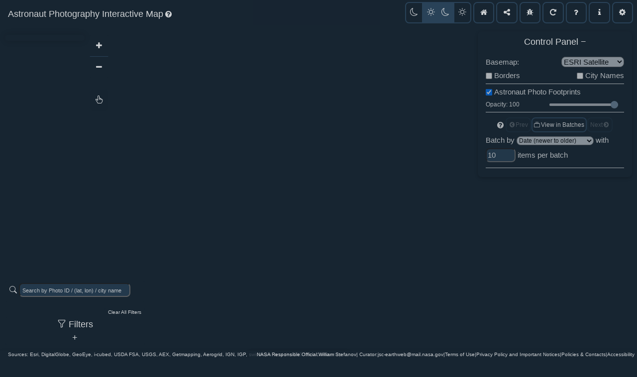

--- FILE ---
content_type: text/html
request_url: https://eol.jsc.nasa.gov/ExplorePhotos/?ISS010-E-7703
body_size: 51147
content:
<!DOCTYPE html>
<html>
  <head>
    <title>Astronaut Photo Interactive Map</title>
    <meta http-equiv="content-type" content="text/html; charset=UTF-8" />
    <meta name="viewport" content="width=device-width, initial-scale=1.0, maximum-scale=1.0, user-scalable=no" />
    <meta http-equiv="X-UA-Compatible" content="ie=edge" />
    <meta name="description" content="Astronaut Photo Interactive Map" />

    <!-- stylesheets -->
    <!-- ========================== -->
    <link rel="stylesheet" href="https://cdn.jsdelivr.net/npm/leaflet@1.9.3/dist/leaflet.css" />
    <link rel="stylesheet" href="https://maxcdn.bootstrapcdn.com/bootstrap/3.4.1/css/bootstrap.min.css" />
    <link rel="stylesheet" href="https://www.w3schools.com/w3css/4/w3.css" />
    <!-- icons -->
    <link rel="stylesheet" href="https://cdnjs.cloudflare.com/ajax/libs/font-awesome/4.7.0/css/font-awesome.min.css" />
    <link rel="stylesheet" href="https://cdn.jsdelivr.net/npm/bootstrap-icons@1.11.3/font/bootstrap-icons.min.css" />
    <!-- opacity stylesheet only-->
    <link href="https://dayjournal.github.io/Leaflet.Control.Opacity/plugin/Leaflet.Control.Opacity/dist/L.Control.Opacity.css" rel="stylesheet" />
    <!-- Custom styles-->
    <link rel="stylesheet" type="text/css" href="/ExplorePhotos/static/css/astro_photo_interactive.css" />
    <!-- ========================== -->
    <!-- end stylesheets -->

    <!-- libraries -->
    <!-- ========================== -->
    <script src="https://cdn.jsdelivr.net/npm/leaflet@1.9.3/dist/leaflet.js"></script>

    <script src="https://code.jquery.com/jquery-3.7.1.min.js"></script>
    <script src="https://cdn.jsdelivr.net/npm/bootstrap@5.2.2/dist/js/bootstrap.bundle.min.js"></script>

    <!-- slider(s) -->
    <link rel="stylesheet" href="https://cdnjs.cloudflare.com/ajax/libs/noUiSlider/8.5.1/nouislider.min.css" />
    <script src="https://cdnjs.cloudflare.com/ajax/libs/noUiSlider/8.5.1/nouislider.min.js"></script>

    <script src="static/js/dist/wNumb.min.js"></script>
    <script src="static/js/dist/jszip.min.js"></script>
    <script src="static/js/dist/FileSaver.min.js"></script>
    <!-- alt zipping lib -->
    <!-- <script src="static/js/dist/zip.min.js"></script>  -->

    <!-- use deck.gl -->
    <!-- <script src="https:ExplorePhotos//unpkg.com/deck.gl@latest/dist.min.js"></script> -->
    <!-- <script src="https://unpkg.com/deck.gl@^9.0.0/dist.min.js"></script> -->
    <script src="https://unpkg.com/deck.gl@^8.9.35/dist.min.js"></script>
    <!-- use loaders -->
    <!-- <script src="https://unpkg.com/@loaders.gl/polyfills@3.4.15/dist/dist.min.js"></script> -->

    <script src="https://unpkg.com/@loaders.gl/core@4.2.0/dist/dist.min.js"></script>
    <script src="https://unpkg.com/@loaders.gl/json@4.2.0/dist/dist.min.js"></script>
    <script src="https://unpkg.com/@loaders.gl/images@4.2.0/dist/dist.min.js"></script>

    <!-- Sortable.js -->
    <script src="https://cdn.jsdelivr.net/npm/sortablejs@1.15.6/Sortable.min.js"></script>

    <!-- use nebula -->
    <!-- <script src="https://cdn.jsdelivr.net/npm/nebula.gl@1.0.4/dist/index.min.js"></script> -->
    <!-- ========================== -->
    <!-- end libraries -->

    <script>
      L_NO_TOUCH = false;
      L_DISABLE_3D = false;
    </script>
  </head>
  <body>
    <div id="loading" class="w3-theme-d1 w3-center">
      <!-- <div id="loading-img"></div> -->
      <div class="loader-container w3-container">
        <h1>Astronaut Photography Interactive Map</h1>
        <br />
        <div id="loader"></div>
      </div>
    </div>

    <!-- DATA  -->
    <!-- footprints -->
    <script type="text/javascript" src="/ServerSpecific/total_num_footprints.js"></script>

    <!-- <script type="text/javascript" src="/ServerSpecific/tiled_astro_footprints_ratio_filtered.js"></script> -->
    <!-- <script type="text/javascript" src="static/js/ne_50m_admin_0_boundary_lines_land.js"></script> -->
    <!-- country borders -->
    <!-- <script type="text/javascript" src="static/data/ne_10m_admin_0_countries_usa.js"></script> -->
    <!-- state borders -->
    <!-- <script type="text/javascript" src="static/data/ne_50m_admin_1_states_provinces_lines.js"></script> -->
    <!-- cities -->
    <!-- <script type="text/javascript" src="static/data/cities_top10k.js"></script> -->

    <div id="intro-modal">
      <div id="intro-modal-start" class="modal-content w3-container mobile-intro w3-center w3-theme w3-padding" style="display: none; position: fixed; top: 30%; left: 50%; margin-left: -175px; width: 350px">
        <h4>Astronaut Photography Interactive Map</h4>
        <hr style="margin-top: 0.05em; margin-bottom: 0.7em" />
        <p>Welcome to the Astronaut Photography Interactive Map!</p>
        <div class="w3-row">
          <button class="w3-round-large w3-btn w3-theme-d1" onclick="nextPopup('intro-modal-start', 'intro-modal-overview')">Start Tutorial</button>
          <button class="w3-round-large w3-btn w3-theme-d1" onclick="exitIntro('intro-modal-start')">Skip Tutorial</button>
        </div>
        <div class="w3-small">
          <input id="dont-show-intro" class="w3-check" type="checkbox" style="width: 18px; height: 24px" checked />
          <label>Don't show tutorial again</label>
        </div>
      </div>

      <div id="intro-modal-overview" class="modal-content w3-container mobile-intro w3-theme w3-top" style="display: none; position: fixed; top: 30%; left: 30%; margin-left: -175px; width: 350px">
        <span class="w3-round-large w3-btn w3-right" onclick="exitIntro('intro-modal-overview')"><i class="fa fa-close"></i></span>
        <div class="w3-padding w3-center">
          <h4>Interactive Map</h4>
          <hr style="margin-top: 0.05em; margin-bottom: 0.7em" />
          <p>This interactive map can be used by clicking on any of the rectangles on the map, called "footprints", to display astronaut photography from the ISS.</p>
          <p>Left click and drag <b>pans</b> through the map, right click and drag <b>rotates and pitches</b>, and the scroll bar <b>zooms</b>.</p>
          <div class="w3-row">
            <button class="w3-round-large w3-btn w3-theme-d1" onclick="prevPopup('intro-modal-overview', 'intro-modal-start')">Prev</button>
            <button class="w3-round-large w3-btn w3-theme-d1" onclick="nextPopup('intro-modal-overview', 'intro-modal-control')">Next</button>
          </div>
        </div>
      </div>

      <!-- control panel top -->
      <div id="intro-modal-control" class="modal-content w3-container mobile-intro w3-center w3-theme right-arrow w3-top" style="display: none; top: 70px; right: 315px">
        <span class="w3-round-large w3-btn w3-right" onclick="exitIntro('intro-modal-control')"><i class="fa fa-close"></i></span>
        <div class="w3-padding">
          <h4>Control Panel</h4>
          <hr style="margin-top: 0.05em; margin-bottom: 0.7em" />
          <p>The control panel can be used to adjust the basemap, add borders and city labels, and select/deselect or modify the opacity of the photo footprints.</p>
          <div class="w3-row">
            <button class="w3-round-large w3-btn w3-theme-d1" onclick="prevPopup('intro-modal-control', 'intro-modal-overview')">Prev</button>
            <button class="w3-round-large w3-btn w3-theme-d1" onclick="nextPopup('intro-modal-control', 'intro-modal-batches')">Next</button>
          </div>
        </div>
      </div>

      <!-- batches/decluster -->
      <div id="intro-modal-batches" class="modal-content w3-container w3-container mobile-intro w3-center w3-theme right-arrow w3-top" style="display: none; position: fixed; top: 150px; right: 310px; width: 450px">
        <span class="w3-round-large w3-btn w3-right" onclick="exitIntro('intro-modal-batches')"><i class="fa fa-close"></i></span>
        <div class="w3-padding">
          <h4>View in Batches</h4>
          <hr style="margin-top: 0.05em; margin-bottom: 0.7em" />
          <p>In highly photographed areas, footprints can become too dense to easily interact with. We recommend you <b>View in Batches</b>, which reduces the number of footprints visible at once.</p>
          <p>You can form batches of any size and batch by a variety of criteria. Once you select an image, it remains on the map, even once you move to the next batch.</p>
          <div class="w3-row">
            <button class="w3-round-large w3-btn w3-theme-d1" onclick="prevPopup('intro-modal-batches', 'intro-modal-control')">Prev</button>
            <button class="w3-round-large w3-btn w3-theme-d1" onclick="nextPopup('intro-modal-batches', 'intro-modal-img-rows')">Next</button>
          </div>
        </div>
      </div>
      <!-- per image layers -->
      <div id="intro-modal-img-rows" class="modal-content w3-container mobile-intro w3-center w3-theme right-arrow w3-top" style="display: none; position: fixed; top: 290px; right: 310px; width: 450px">
        <span class="w3-round-large w3-btn w3-right" onclick="exitIntro('intro-modal-img-rows')"><i class="fa fa-close"></i></span>
        <div class="w3-padding">
          <h4>Per Image Controls</h4>
          <hr style="margin-top: 0.05em; margin-bottom: 0.7em" />
          <p>Each clicked footprint adds an image row to the control panel.</p>
          <p>Image rows allow you to control properties like opacity and on/off state on a per image basis.</p>
          <p>You can also use image rows to view the image page on the Gateway to Astronaut Photography Website, report a bad georeference, or download the image.</p>
          <div class="w3-row">
            <button class="w3-round-large w3-btn w3-theme-d1" onclick="prevPopup('intro-modal-img-rows', 'intro-modal-batches')">Prev</button>
            <button class="w3-round-large w3-btn w3-theme-d1" onclick="nextPopup('intro-modal-img-rows', 'intro-modal-legend')">Next</button>
          </div>
        </div>
      </div>
      <!-- fclt legent -->
      <div id="intro-modal-legend" class="modal-content w3-container mobile-intro w3-center w3-theme left-arrow w3-top" style="display: none; position: fixed; top: 60px; left: 180px">
        <span class="w3-round-large w3-btn w3-right" onclick="exitIntro('intro-modal-legend')"><i class="fa fa-close"></i></span>
        <div class="w3-padding">
          <h4>Focal Length Legend</h4>
          <hr style="margin-top: 0.05em; margin-bottom: 0.7em" />
          <p>Image footprints are color coded by their focal length.</p>
          <div class="w3-row">
            <button class="w3-round-large w3-btn w3-theme-d1" onclick="prevPopup('intro-modal-legend', 'intro-modal-img-rows')">Prev</button>
            <button class="w3-round-large w3-btn w3-theme-d1" onclick="nextPopup('intro-modal-legend', 'intro-modal-filter')">Next</button>
          </div>
        </div>
      </div>
      <!-- filter menu -->
      <div id="intro-modal-filter" class="modal-content w3-container mobile-intro w3-center w3-theme bottom-arrow-before left-bottom-arrow w3-bottom" style="display: none; margin: auto auto 160px 300px; width: 450px">
        <span class="w3-round-large w3-btn w3-right" onclick="exitIntro('intro-modal-filter')"><i class="fa fa-close"></i></span>
        <div class="w3-padding">
          <h4>Filter Menu and Sliders</h4>
          <hr style="margin-top: 0.05em; margin-bottom: 0.7em" />
          <p>Filter by various properties to only see imagery matching those conditions. The number under <b>Filters</b> shows how many images match the criteria.</p>
          <p>For example, use the slider to filter by focal length and only see footprints matching your focal length criteria.</p>
          <div class="w3-row">
            <button class="w3-round-large w3-btn w3-theme-d1" onclick="prevPopup('intro-modal-filter', 'intro-modal-legend')">Prev</button>
            <button class="w3-round-large w3-btn w3-theme-d1" onclick="nextPopup('intro-modal-filter', 'intro-modal-search')">Next</button>
          </div>
        </div>
      </div>

      <div id="intro-modal-search" class="modal-content w3-container mobile-intro w3-center w3-theme left-arrow w3-padding w3-bottom" style="display: none; margin: auto auto 35px 310px">
        <span class="w3-round-large w3-btn w3-right" onclick="exitIntro('intro-modal-search')"><i class="fa fa-close"></i></span>
        <div class="w3-padding">
          <h4>Search</h4>
          <hr style="margin-top: 0.05em; margin-bottom: 0.7em" />
          <p><b>Search</b> for a photo by ID (ISSXXX-E-XXXX), or a location by (lat,lon) coordinate or city name.</p>
          <div class="w3-row">
            <button class="w3-round-large w3-btn w3-theme-d1" onclick="prevPopup('intro-modal-search', 'intro-modal-filter')">Prev</button>
            <button class="w3-round-large w3-btn w3-theme-d1" onclick="nextPopup('intro-modal-search', 'intro-modal-menu-bar')">Next</button>
          </div>
        </div>
      </div>

      <!-- nav bar -->
      <div id="intro-modal-menu-bar" class="modal-content w3-container mobile-intro w3-center w3-theme top-arrow w3-top" style="display: none; position: fixed; top: 75px; right: 190px">
        <span class="w3-round-large w3-btn w3-right" onclick="exitIntro('intro-modal-menu-bar')"><i class="fa fa-close"></i></span>
        <div class="w3-padding">
          <h4>Map Tools</h4>
          <hr style="margin-top: 0.05em; margin-bottom: 0.7em" />
          <p>Share the map view at an image, report bugs, reset to full world view, view this tutorial, and learn more about the how we georeferenced these images.</p>
          <div class="w3-row">
            <button class="w3-round-large w3-btn w3-theme-d1" onclick="prevPopup('intro-modal-menu-bar', 'intro-modal-search')">Prev</button>
            <button class="w3-round-large w3-btn w3-theme-d1" onclick="exitIntro('intro-modal-menu-bar')">Finish</button>
          </div>
        </div>
      </div>
    </div>

    <div id="main-body">
      <!-- NAVIGATION BAR -->
      <!-- <div id="upper-elements"> -->

      <!-- ADDED w3-hide-small TO EACH NAV BAR BUTTON TO HIDE ON SMALL SCREENS
                 ADDED MOBILE MENU BUTTON FOR SMALL SCREENS -->
      <!-- <div class="w3-theme-d2 w3-bar w3-center">
        FURLOUGH BANNER DIV
        Due to the lapse in federal government funding, NASA is not updating this website. We sincerely regret this inconvenience.
      </div> -->
      <div class="w3-theme-d2 w3-bar" id="nav-bar">
        <div id="title-div" class="w3-padding w3-left">
          <h5 id="site-title">Astronaut Photography Interactive Map</h5>
          <h6 id="site-title_mobile" style="display: none">Astronaut Photo Interactive Map</h6>
          <i id="title-info-question" class="fa fa-question-circle tooltip">
            <p class="tooltiptext w3-sans-serif w3-small">Click a footprint to pull up a photo and explore astronaut photography around the world.</p>
          </i>
          <span id="mobile-title-info_btn" class="mobile-info-icon"><i class="fa fa-question-circle" aria-hidden="true" style="font-size: 16px; margin: 0 0 1px 3px"></i></span>
        </div>

        <!-- <div id="mobile-title-modal" class="w3-modal" style="display: none;">
                    <div class="w3-modal-content" style="margin-top: 50%">
                        <div class="w3-container w3-padding w3-theme-d4">
                            <span onclick="document.getElementById('mobile-title-modal').style.display = 'none'" class="w3-btn w3-border w3-display-topright w3-right w3-theme">&times;</span>
                            <div class="w3-margin w3-left">
                                <div id="footprint_tip">
                                   <p>Click a footprint to pull up a photo and explore astronaut photography around the world.</p>
                                </div>
                            </div>
                        </div>
                    </div>
                </div> -->

        <div class="w3-padding-small w3-right" style="margin-left: auto" id="nav-buttons">
          <div id="desktop-switch" class="switch-toggle switch-3 switch-candy w3-round-large w3-btn w3-theme-d2" title="Choose Sun Elevation">
            <input id="night-elev" name="sun-elev" type="radio" disabled />
            <label for="night-elev" id="night-elev-lbl" onclick="" title="View night photos only. Unavailable until all footprints loaded." class="w3-dark-theme" style="border-right: #2e4a62 2px solid">
              <i class="bi bi-moon"></i>
            </label>
            <input id="both-elev" name="sun-elev" type="radio" checked="checked" disabled />
            <label for="both-elev" id="both-elev-lbl" onclick="" title="View day and night photos" class="w3-dark-theme"> <i class="bi bi-sun" style="margin-right: 3px"></i><i class="bi bi-moon"></i> </label>
            <input id="day-elev" name="sun-elev" type="radio" disabled />
            <label for="day-elev" id="day-elev-lbl" onclick="" title="View day photos only. Unavailable until all footprints loaded." class="w3-dark-theme" style="border-left: #2e4a62 2px solid">
              <i class="bi bi-sun"></i>
            </label>
          </div>

          <!-- <button id="sun-elev-btn" title="Open Sun Elevation Setting" class="w3-button w3-theme-d2 w3-hover-theme reset-button w3-hide-small" style="display: none;" onclick="sunElevModal()">
                        <i class="bi bi-sun" style="font-size: 16px;"></i>
                    </button> -->

          <!-- <a id="return-to-gape" title="Go to the Gateway to Astronaut Photography of Earth Website" class="w3-button w3-theme-d2 w3-hover-theme reset-button" style="padding: 2px 16px;" href="/">Return to <img src="static/data/navBrandImg.png" alt="Gateway to Astronaut Photography of Earth" height="35px"></a> -->
          <a id="return-to-gape" title="Go to the Gateway to Astronaut Photography of Earth Website" class="w3-button w3-theme-d2 w3-hover-theme reset-button w3-hide-small" href="/">
            <i class="fa fa-home"></i>
            <span class="nav-btn-text">Return to Home</span>
          </a>

          <a id="share-view" title="Share View at Last Photo" class="w3-button w3-theme-d2 w3-hover-theme reset-button w3-hide-small" onclick="shareView()">
            <i class="fa fa-share-alt"></i>
            <span class="nav-btn-text">Share</span>
          </a>

          <a id="report-bug" title="Send Bug Report Email" class="w3-button w3-theme-d2 w3-hover-theme reset-button w3-hide-small" href="mailto:jsc-earthweb@mail.nasa.gov?subject=[Bug Report] Astronaut Photo Interactive Map">
            <i class="fa fa-bug"></i>
            <span class="nav-btn-text">Report Bug</span>
          </a>

          <button id="reset-view" title="Reset to Full World View" class="w3-button w3-theme-d2 w3-hover-theme reset-button w3-hide-small" onclick="resetMapView()">
            <i class="fa fa-repeat"></i>
            <span class="nav-btn-text">Reset View</span>
          </button>

          <button id="enter-tutorial" title="View Tutorial" class="w3-button w3-theme-d2 w3-hover-theme reset-button w3-hide-small" onclick="startTutorial()">
            <i class="fa fa-question"></i>
            <span class="nav-btn-text">Tutorial</span>
          </button>

          <a id="about-fmap" title="Learn more about automated georeferencing" class="w3-button w3-theme-d2 w3-hover-theme reset-button w3-hide-small" href="/BeyondThePhotography/AutomatedGeolocalization/" target="_blank">
            <i class="fa fa-info"></i>
            <span class="nav-btn-text">About</span>
          </a>

          <button id="adv-settings" title="Open Advanced Settings" class="w3-button w3-theme-d2 w3-hover-theme reset-button w3-hide-small" onclick="pageSettings()">
            <i class="fa fa-gear"></i>
            <span class="nav-btn-text">Settings</span>
          </button>

          <!-- ADDED HAMBURGER SIDE MENU BUTTON -->
          <a href="javascript:void(0)" id="mobile-menu-btn" class="w3-bar-item w3-btn w3-right" style="display: none">&#9776;</a>

          <!--REMOVE DISPLAY:None TO ENABLE GLOBE VIEW -->
          <span class="slider-text" style="display: none">Map</span>
          <label class="switch w3-padding" style="display: none">
            <input type="checkbox" id="view_slider" />
            <div class="slider round"></div>
          </label>
          <span class="slider-text" style="display: none">Globe<sup>beta</sup></span>

          <!-- UNCOMMENT TO ADD NIGHTTIME SUPPORT -->
          <!-- <span class="slider-text">Day</span>
                    <label class="switch w3-padding">
                        <input type="checkbox" id="day_night_slider" >
                        <div class="slider round"></div>
                    </label>
                    <span class="slider-text">Night</span> -->
        </div>
      </div>

      <div id="settings-modal" class="w3-modal" style="display: none">
        <div class="modal-content w3-container w3-theme" style="margin: auto; top: 25%; width: 330px">
          <span class="w3-round-large w3-btn w3-right" onclick="exitSettings()"><i class="fa fa-close"></i></span>
          <h4 class="w3-margin">Page Settings</h4>
          <hr style="margin-top: 0.01em; margin-bottom: 0.1em; border-color: #6993b8" />
          <div class="settings-section">
            <!-- <div class="w3-center">
                            <p>File Save Type</p>
                            <div class="w3-row w3-margin-bottom">
                                <button class="w3-button w3-half save-type-btn">JPEG</button>
                                <button class="w3-button w3-half save-type-btn">GeoTIFF</button>
                            </div>
                        </div>
                        <div class="w3-row">
                            <div class="w3-left">
                                <p>Save as <span id="save-type" style="color: cyan;">jpeg</span></p>
                            </div>
                            <div class="w3-right">
                                <label class="switch w3-padding">
                                    <input type="checkbox" id="save_slider">
                                    <span class="slider round"></span>
                                </label>
                            </div>
                        </div>
                        <div class="w3-row">
                            <div class="w3-left">
                                <p>Zoom to photo on click</p>
                            </div>
                            <div class="w3-right">
                                <input type="checkbox" id="zoom_chk_box" style="width: 40px; height: 16px;">
                            </div>
                        </div> -->
            <div class="settings-option w3-row-padding w3-round-large">
              <div class="w3-left">
                <h5>Save Type</h5>
              </div>
              <div class="w3-right" style="margin-top: 10px">
                <span id="save-type" class="settings-chk">jpeg</span>
                <label class="switch w3-padding">
                  <input type="checkbox" id="save_slider" />
                  <span class="slider round"></span>
                </label>
              </div>
            </div>
            <div class="settings-option w3-row-padding w3-round-large">
              <div class="w3-left">
                <h5>Zoom to photo on click</h5>
              </div>
              <div class="w3-right" style="margin-top: 10px">
                <span id="zoom-onclick_label" class="settings-chk">Off</span>
                <label class="switch w3-padding">
                  <input type="checkbox" id="zoom_chk_box" />
                  <span class="slider round"></span>
                </label>
              </div>
            </div>
          </div>
        </div>
      </div>

      <div id="mobile-title-modal" class="w3-modal" style="display: none">
        <div id="mobile-title-modal_content" class="w3-modal-content w3-theme-d4 w3-round-large" style="margin-top: 45%">
          <div class="w3-container w3-padding w3-theme-d4 w3-round-large">
            <span onclick="document.getElementById('mobile-title-modal').style.display = 'none'" class="w3-btn w3-border w3-display-topright w3-right w3-theme w3-round-large" style="padding: 5px 10px">&times;</span>
            <div class="w3-margin w3-left">
              <div id="footprint_tip">
                <p>Click a footprint to pull up a photo and explore astronaut photography around the world.</p>
              </div>
            </div>
          </div>
        </div>
      </div>

      <!-- ADDED SIDE MENU FOR MOBILE SCREEN -->
      <div id="mobile-menu" class="w3-bar-block" style="display: none">
        <a id="return-to-gape_mobile-menu" title="Go to the Gateway to Astronaut Photography of Earth Website" class="w3-button w3-theme-d2 w3-hover-theme mobile-reset-button w3-bar-item" href="/">
          <i class="fa fa-home"></i>
          <span class="mobile-menu-item">Return to Home</span>
        </a>

        <a id="share-view_mobile-menu" title="Share View at Last Photo" class="w3-button w3-theme-d2 w3-hover-theme mobile-reset-button w3-bar-item" onclick="shareView()">
          <i class="fa fa-share-alt"></i>
          <span class="mobile-menu-item">Share</span>
        </a>

        <a id="report-bug_mobile-menu" title="Send Bug Report Email" class="w3-button w3-theme-d2 w3-hover-theme mobile-reset-button w3-bar-item" href="mailto:jsc-earthweb@mail.nasa.gov?subject=[Bug Report] Astronaut Photo Interactive Map">
          <i class="fa fa-bug"></i>
          <span class="mobile-menu-item">Report Bug</span>
        </a>

        <button id="reset-view_mobile-menu" title="Reset to Full World View" class="w3-button w3-theme-d2 w3-hover-theme mobile-reset-button w3-bar-item" onclick="resetMapView()">
          <i class="fa fa-repeat"></i>
          <span class="mobile-menu-item">Reset View</span>
        </button>

        <button id="enter-tutorial_mobile-menu" title="View Tutorial" class="w3-button w3-theme-d2 w3-hover-theme mobile-reset-button w3-bar-item" onclick="startTutorial()">
          <i class="fa fa-question" style="padding-left: 1px"></i>
          <span class="mobile-menu-item">Tutorial</span>
        </button>

        <a id="about-fmap_mobile-menu" title="Learn more about automated georeferencing" class="w3-button w3-theme-d2 w3-hover-theme mobile-reset-button w3-bar-item" href="static/data/Find_My_Astronaut_Photo_Automated_Localization_and_Georectification_of_Astronaut_CVPRW_2023_paper.pdf" target="_blank">
          <i class="fa fa-info" style="padding-left: 3px"></i>
          <span class="mobile-menu-item">About</span>
        </a>

        <button id="adv-settings_mobile-menu" title="Open Advanced Settings" class="w3-button w3-theme-d2 w3-hover-theme mobile-reset-button w3-bar-item" onclick="pageSettings()">
          <i class="fa fa-gear"></i>
          <span class="mobile-menu-item">Settings</span>
        </button>
      </div>

      <!-- FCLT LEGEND -->
      <div id="fclt-legend" class="info legend w3-card w3-round-large" title="Focal Length Colorization Legend"></div>

      <!-- ZOOM CONTROLS -->
      <div class="zoom-btn-ctrl">
        <button class="zoom-in-btn" onclick="zoomCtrlBtn(this)">
          <i class="fa fa-plus"></i>
        </button>
        <button class="zoom-out-btn" onclick="zoomCtrlBtn(this)">
          <i class="fa fa-minus"></i>
        </button>
      </div>

      <!-- SELECTION TOOLS AND ALERT -->
      <div class="select-ctrl">
        <div id="select-switch" class="select-toggle switch-3 switch-candy w3-round-large w3-btn" title="Choose Selection Control Type">
          <input id="click-select" onclick="changeSelectType('click')" type="radio" checked="checked" />
          <label for="click-select" title="Click select images" class="w3-hover-theme">
            <i class="bi bi-hand-index-thumb"></i>
          </label>
          <input id="poly-select" onclick="changeSelectType('polygon')" type="radio" />
          <label id="poly-select-lbl" for="poly-select" title="Polygon select images. Unavailable until all footprints loaded." class="w3-dark-grey">
            <i class="bi bi-bounding-box-circles"></i>
          </label>
          <input id="hover-select" onclick="changeSelectType('hover')" type="radio" />
          <label id="hover-select-lbl" for="hover-select" title="Hover select images. Unavailable until all footprints loaded." class="w3-dark-grey">
            <i class="fa fa-hand-paper-o"></i>
          </label>
        </div>
      </div>

      <!-- CONTROL PANEL -->
      <div class="w3-card w3-theme-d2 w3-right w3-round-large" id="control-panel" title="Control Panel">
        <button class="accordion active layer-dd w3-btn w3-large w3-round-large" id="control_panel_accordion_button">Control Panel</button>
        <!-- <div id="hidden_div" style="max-height: 500px;"> -->
        <div id="layer_control" class="w3-theme-d2 w3-round-large" style="max-height: 510px">
          <div class="w3-padding">
            <label>Basemap:</label>
            <select id="basemap" class="w3-round-large w3-right w3-theme-l5">
              <option value="esri-sat" selected>ESRI Satellite</option>
              <!-- <option value="esri-physical">ESRI Topography</option> -->
              <option value="osm">OpenStreetMap</option>
              <option value="black-marble">Black Marble</option>
            </select>
            <div class="w3-row">
              <div class="w3-left">
                <input type="checkbox" id="boundaries_checkbox" name="boundaries_checkbox" value="boundaries" title="Show/Hide Country and State Borders" />
                <label>Borders</label>
              </div>
              <div class="w3-right">
                <input type="checkbox" id="labels_checkbox" name="labels_checkbox" value="labels" title="Show/Hide City Names" />
                <label>City Names</label>
              </div>
            </div>

            <hr style="margin-top: 0.05em; margin-bottom: 0.3em" />
            <div>
              <input type="checkbox" id="footprints_checkbox" name="footprints_checkbox" value="footprints" checked />
              <label>Astronaut Photo Footprints</label>
            </div>
            <div class="w3-row">
              <label id="footprint_opacity_output" class="w3-small w3-col l4 m4 s3">Opacity: 100</label>
              <input type="range" min="0" max="100" value="100" class="opacity-slider w3-right" id="footprint_opacity_slider" title="Opacity Control" />
            </div>
            <hr style="margin-top: 0.05em; margin-bottom: 0.7em" />
            <div class="w3-row w3-center" style="display: flex; justify-content: center; margin-bottom: 5px">
              <i class="fa fa-question-circle decluttertooltip">
                <span class="decluttertooltiptext w3-sans-serif w3-small" style="text-align: justify">
                  <p><b>View in Batches</b> will reduce the number of footprints on screen at one time to allow for easier exploration.</p>
                  <p>Use <b>Prev</b> and <b>Next</b> buttons to view different batches. Batch images by different properties, and control the <b>number of footprints</b> on screen at once.</p>
                  <p>Each footprint previously on screen is in a batch, so all the data remains available.</p>
                </span>
              </i>

              <span id="mobile-declutter-tip" class="mobile-info-icon"><i class="fa fa-question-circle" aria-hidden="true" style="font-size: 16px"></i></span>

              <!-- <div id="mobile-declutter-modal" class="w3-modal" style="display: none;">
                                <div class="w3-modal-content" style="margin-top: 50%">
                                    <div class="w3-container w3-padding w3-theme-d4">
                                        <span onclick="document.getElementById('mobile-declutter-modal').style.display = 'none'" class="w3-btn w3-border w3-display-topright w3-right w3-theme">&times;</span>
                                        <div class="w3-margin w3-left">
                                            <div id="declutter_tip">
                                                <p><b>View in Batches</b> will reduce the number of footprints on screen at one time to allow for easier exploration.</p>
                                                <p>Use <b>Prev</b> and <b>Next</b> buttons to view different batches. Batch images by different properties, and control the <b>number of footprints</b> on screen at once.</p> 
                                                <p>Each footprint previously on screen is in a batch, so all the data remains available.</p>
                                            </div>
                                        </div>
                                    </div>
                                </div>
                            </div> -->

              <button id="declutter_prev" title="Previous batch" class="clutter-buttons w3-center w3-small w3-btn w3-theme-d2 w3-hover-theme w3-left w3-round-large" disabled="true" onclick="declutterBackward()"><i class="fa fa-chevron-circle-left" style="padding: 2px"></i>Prev</button>
              <!-- <button id="declutter_toggle" title="Reduce number of visible footprints in the region and step through them in batches" class="clutter-buttons inactive w3-center w3-small w3-btn w3-theme-d2 w3-hover-theme w3-left border-button w3-round-large" style="padding:1px 5px; margin: 0px 15px;" onclick="toggleDeclutter()"><i class="bi bi-columns-gap" style="padding:2px"></i>Declutter</button> -->
              <button id="declutter_toggle" title="Reduce number of visible footprints in the region and step through them in batches" class="clutter-buttons inactive w3-center w3-small w3-btn w3-theme-d2 w3-hover-theme w3-left w3-round-large" style="padding-top: 4px; padding-bottom: 4px; padding-left: 1px; padding-right: 3px; margin: 0px 1px" onclick="toggleDeclutter()"><i class="bi bi-collection" style="padding: 2px"></i>View in Batches</button>
              <button id="declutter_next" title="Next batch." class="clutter-buttons w3-center w3-small w3-btn w3-theme-d2 w3-hover-theme w3-left w3-round-large" disabled="true" onclick="declutterFwd()">Next<i class="fa fa-chevron-circle-right" style="padding: 2px"></i></button>
            </div>
            <div class="w3-row">
              <label>Batch by </label>
              <select id="declutter_sort_method" class="w3-round-large w3-theme-l5" style="font-size: 12px">
                <option value="date_n2o" selected>Date (newer to older)</option>
                <option value="date_o2n">Date (older to newer)</option>
                <option value="fclt_h2l">Focal Len (high to low)</option>
                <option value="fclt_l2h">Focal Len (low to high)</option>
                <option value="cldp_l2h">Cloud % (low to high)</option>
                <option value="cldp_h2l">Cloud % (high to low)</option>
                <option value="elev_h2l">Solar Elev (high to low)</option>
                <option value="elev_l2h">Solar Elev (low to high)</option>
                <option value="spatial_res_h2l">Spatial Res (high to low)</option>
                <option value="spatial_res_l2h">Spatial Res (low to high)</option>
              </select>
              with
              <input type="number" id="declutter-num" value="10" style="width: 4em" class="w3-theme-d1 w3-round-large" />
              items per batch
            </div>
            <hr style="margin-top: 0.7em; margin-bottom: 0.7em" />

            <!-- <div>
                            <button id="prev_n" class="w3-center w3-small w3-btn w3-theme-d2 w3-hover-theme w3-left border-button w3-round-large"><i class="fa fa-chevron-circle-left" style="padding-right: 3px;"></i></button>
                            <button id="use_declutter" class="w3-center w3-small w3-btn w3-theme-d2 w3-hover-theme w3-left border-button w3-round-large"><i class="fa fa-check" style="padding-right: 3px;"></i>Declutter</button>
                            <input type="text" id="declutter-num" value="10" maxlength="4" class="w3-theme-d1 w3-round-large"/>
                            <button id="next_n" class="w3-center w3-small w3-btn w3-theme-d2 w3-hover-theme w3-left border-button w3-round-large"><i class="fa fa-chevron-circle-right" style="padding-right: 3px;"></i></button>
                        </div>
                        <hr  style="margin-top: 0.05em; margin-bottom: 0.7em;"> -->

            <div id="remove_download_div" style="display: none" class="w3-theme-d2">
              <div class="w3-row">
                <button id="remove-all" class="w3-center w3-small w3-btn w3-theme-d2 w3-hover-theme w3-left border-button w3-round-large"><i class="fa fa-trash" style="padding-right: 3px"></i>Clear Selected</button>
                <!-- <button id="show-hide-all" class="w3-btn w3-theme-d2 w3-hover-theme w3-left border-button">Check All</button> -->
                <button id="download-all" class="w3-center w3-small w3-btn w3-theme-d2 w3-hover-theme w3-right border-button w3-round-large"><i class="fa fa-download" style="margin-right: 3px"></i>Download Selected</button>
              </div>
              <div id="selected-opacity" class="w3-row" style="margin-top: 4px">
                <label id="selected_opacity_output" class="w3-small w3-col l4 m4 s3">Opacity: 100</label>
                <input type="range" min="0" max="100" value="100" class="opacity-slider w3-right" id="selected_opacity_slider" title="Selected Opacity Control" />
              </div>
              <div>
                <input type="checkbox" id="select-all" value="select-all" style="margin-top: 2px" title="Check/Uncheck All Photos" checked />
                <label class="w3-small" id="select_unselect_all_text">Select/Unselect All</label>
              </div>
            </div>

            <div id="opacity-scroll" class="w3-them-l2">
              <!-- <div id="mrf_checkboxes"></div> -->
              <ul id="mrf_checkboxes"></ul>
            </div>
          </div>
        </div>
        <!--id = layer_control-->
        <!-- </div>  hidden div -->
      </div>
      <!-- </div> -->

      <div id="mobile-declutter-modal" class="w3-modal" style="display: none">
        <div id="mobile-declutter-modal_content" class="w3-modal-content w3-theme-d4 w3-round-large" style="margin-top: 45%">
          <div class="w3-container w3-padding w3-theme-d4 w3-round-large">
            <span onclick="document.getElementById('mobile-declutter-modal').style.display = 'none'" class="w3-btn w3-border w3-display-topright w3-right w3-theme w3-round-large" style="padding: 5px 10px">&times;</span>
            <div class="w3-margin w3-left">
              <div id="declutter_tip">
                <p><b>View in Batches</b> will reduce the number of footprints on screen at one time to allow for easier exploration.</p>
                <p>Use <b>Prev</b> and <b>Next</b> buttons to view different batches. Batch images by different properties, and control the <b>number of footprints</b> on screen at once.</p>
                <p>Each footprint previously on screen is in a batch, so all the data remains available.</p>
              </div>
            </div>
          </div>
        </div>
      </div>

      <!-- FILTER / SEARCH AREA -->
      <div id="slider-menu">
        <!-- Search bar + results -->
        <div class="w3-border-0 w3-theme-d2 w3-padding w3-round-large" id="search-result" style="display: none">
          <span id="exit_search_button" class="w3-btn w3-right" onclick="exitSearch()"><i class="fa fa-close"></i></span>
          <span id="mrf-search-result-table" style="display: none">
            <table>
              <tr style="border-bottom: 1px solid; font-size: 17px">
                <th colspan="2" id="mrf_row"></th>
              </tr>
              <tr style="font-size: 13px">
                <th>Lens</th>
                <td id="fclt_row"></td>
              </tr>
              <tr style="font-size: 13px">
                <th>Date</th>
                <td id="date_row"></td>
              </tr>
              <tr style="font-size: 13px">
                <th>Sun Elev Ang</th>
                <td id="elev_row"></td>
              </tr>
              <tr style="font-size: 13px">
                <th>Cloud Coverage</th>
                <td id="cldp_row"></td>
              </tr>
              <tr style="font-size: 13px">
                <th>Features</th>
                <td id="feat_row"></td>
              </tr>
              <tr style="font-size: 13px">
                <th>Spatial Resolution</th>
                <td id="res_row"></td>
              </tr>
            </table>
          </span>
          <span id="non-mrf-search-result" style="display: none"></span>
        </div>
        <!-- Search bar and icon -->
        <!-- TODO: make this flex -->
        <div id="search-container">
          <fieldset id="search-fieldset" class="w3-border-0 w3-theme-d2 w3-round-large">
            <i id="search_button" class="bi-search"></i>
            <input type="text" id="search-text" placeholder="Search by Photo ID / (lat, lon) / city name" class="w3-theme-d1 w3-round-large" />
            <span id="mobile-mapinfo-btn" class="mobile-info-icon"><i class="fa fa-info-circle" aria-hidden="true" style="font-size: 18px"></i></span>
          </fieldset>
        </div>

        <!-- <div id="mobile-map-info" class="w3-modal" style="display: none;">
                    <div class="w3-modal-content" style="margin-top: 50%">
                        <div class="w3-container w3-padding w3-theme-d4">
                            <span onclick="document.getElementById('mobile-map-info').style.display = 'none'" class="w3-btn w3-border w3-display-topright w3-right w3-theme">&times;</span>
                            <div class="w3-margin w3-left">
                                <div id='mobile_map_attribution'></div>
                                <hr  style="margin-top: 0.05em; margin-bottom: 0.3em;">
                                <div id="nasa_mandatory_info">
                                    NASA Responsible Official:  <a href="mailto:kenton.r.fisher@nasa.gov">Kenton Fisher</a> | 
                                    Curator: <a href="mailto:jsc-earthweb@mail.nasa.gov">jsc-earthweb@mail.nasa.gov</a> | 
                                    <a href="/FAQ/default.htm#terms">Terms of Use</a> |  
                                    <a href="https://www.nasa.gov/about/highlights/HP_Privacy.html">Privacy Policy and Important Notices</a> | 
                                    <a href="/govLinks.htm">Policies & Contacts</a>
                                </div>
                            </div>
                        </div>
                    </div>
                </div> -->

        <!-- Filter menu -->
        <div class="w3-round-large">
          <span id="clear-filters" class="w3-btn w3-theme-d2 w3-tiny w3-right" onclick="clearFilters()">Clear All Filters</span>
          <button id="filter_menu_button" class="accordion w3-btn w3-theme-d2 w3-large">
            <i id="funnel-icon" class="bi-funnel"></i> Filters
            <div id="num_selected" class="w3-tiny w3-center"></div>
          </button>

          <div id="slider_group" class="w3-bar-block slider-scroll dd-panel w3-theme-d2 w3-hide-small">
            <button name="fclt_slider" id="fclt_slider_button" onclick="showSlider(this)" class="w3-bar-item w3-button w3-hover-theme" title="Open Filter by Focal Length"><i class="bi-camera2 filter-icons"></i>Focal Length<span class="w3-large w3-right">&#11208;</span></button>

            <button name="res_slider" id="res_slider_button" onclick="showSlider(this)" class="w3-bar-item w3-button w3-hover-theme" title="Open Filter by Spatial Resolution"><i class="bi-rulers filter-icons"></i>Spatial Res<span class="w3-large w3-right">&#11208;</span></button>

            <button name="date_slider" id="date_slider_button" onclick="showSlider(this)" class="w3-bar-item w3-button w3-hover-theme" title="Open Filter by Date Acquired"><i class="bi-calendar3 filter-icons"></i>Date Acquired<span class="w3-large w3-right">&#11208;</span></button>

            <button name="cldp_slider" id="cldp_slider_button" onclick="showSlider(this)" class="w3-bar-item w3-button w3-hover-theme" title="Open Filter by Cloud Coverage"><i class="bi-clouds filter-icons"></i>Cloud Coverage<span class="w3-large w3-right">&#11208;</span></button>
          </div>
        </div>
      </div>

      <div id="mobile-map-info" class="w3-modal" style="display: none">
        <div id="mobile-map-info_content" class="w3-modal-content w3-theme-d4 w3-round-large" style="margin-top: 45%">
          <div class="w3-container w3-padding w3-theme-d4 w3-round-large">
            <span onclick="document.getElementById('mobile-map-info').style.display = 'none'" class="w3-btn w3-border w3-display-topright w3-right w3-theme w3-round-large" style="padding: 5px 10px">&times;</span>
            <div class="w3-margin w3-left">
              <div id="mobile_map_attribution"></div>
              <hr style="margin-top: 0.05em; margin-bottom: 0.3em" />
              <div id="nasa_mandatory_info">
                NASA Responsible Official:
                <a href="mailto:william.l.stefanov@nasa.gov>">William Stefanov</a> | Curator:
                <a href="mailto:jsc-earthweb@mail.nasa.gov">jsc-earthweb@mail.nasa.gov</a>
                | <a href="/FAQ/default.htm#terms">Terms of Use</a> |
                <a href="https://www.nasa.gov/about/highlights/HP_Privacy.html">Privacy Policy and Important Notices</a>
                | <a href="/govLinks.htm">Policies & Contacts</a> |
                <a href="https://www.nasa.gov/accessibility">Accessibility</a>
              </div>
            </div>
          </div>
        </div>
      </div>

      <!-- SLIDERS  -->
      <div class="sliders-s slider-hide w3-container w3-theme-d2 w3-round-large" id="sliders-f" style="display: none">
        <div class="w3-margin-top w3-margin-bottom w3-round-large">
          <span class="slider-title">Focal Length</span>
          <input class="input-slider" type="number" min="0" max="1600" id="input-number-min-fclt" />
          <input class="input-slider" type="number" min="0" max="1600" id="input-number-max-fclt" />
          mm
        </div>
        <div class="w3-container w3-center" id="fclt-slider"></div>
      </div>

      <div class="sliders-s w3-container w3-theme-d2 w3-round-large" id="sliders-r" style="display: none">
        <div class="w3-margin-top w3-margin-bottom w3-round-xlarge">
          <span class="slider-title">Spatial Resolution</span>
          <input class="input-slider" type="number" min="0" max="100" id="input-number-min-res" />
          <input class="input-slider" type="number" min="0" max="100" id="input-number-max-res" />
          meters per pixel
        </div>
        <div class="w3-container w3-center" id="res-slider"></div>
      </div>

      <div class="sliders-s w3-container w3-theme-d2 w3-round-large" id="sliders-d" style="display: none">
        <div class="w3-margin-top w3-round-xlarge" style="margin-bottom: 8px">
          <span class="slider-title">Date Acquired</span>
          <input class="input-slider" type="date" value="2000-01-01" id="input-number-min-date" />
          to
          <input class="input-slider" type="date" id="input-number-max-date" />
          <button id="last-week" title="Filter to images in the last week" class="w3-button w3-theme-d2 w3-hover-theme recent-dates-button" onclick="recentFilter(7)">Last Week</button>
          <button id="last-month" title="Filter to images in the last month" class="w3-button w3-theme-d2 w3-hover-theme recent-dates-button" onclick="recentFilter(31)">Last Month</button>
          <button id="last-year" title="Filter to images in the last year" class="w3-button w3-theme-d2 w3-hover-theme recent-dates-button" onclick="recentFilter(365)">Last Year</button>
        </div>
        <div class="w3-container w3-center" id="date-slider"></div>
      </div>

      <div class="sliders-s w3-container w3-theme-d2 w3-round-large" id="sliders-c" style="display: none">
        <div class="w3-margin-top w3-margin-bottom w3-round-xlarge">
          <span class="slider-title">Cloud Percent</span>
          <input class="input-slider" type="number" min="0" max="100" id="input-number-min-cldp" />
          <input class="input-slider" type="number" min="0" max="100" id="input-number-max-cldp" />
          %
        </div>
        <div class="w3-container w3-center" id="cldp-slider"></div>
      </div>
      <!-- END SLIDERS -->

      <!-- MAP ATTRIBUTION AND MAP -->
      <div id="bottom_info">
        <div id="map_attribution" class="w3-container attr-panel w3-tiny w3-card w3-theme-d2 w3-bottom w3-left">
          Map data:
          <a>@ Map Source</a>
          Contributors:
          <a>INITIALS</a>
          | Map style:
          <a>@ Map Style ()</a>
        </div>

        <div id="nasa_mandatory_info" class="nasa-info w3-container w3-tiny w3-card w3-theme-d2 w3-bottom w3-right">
          NASA Responsible Official:
          <a href="mailto:william.l.stefanov@nasa.gov>">William Stefanov</a> | Curator:
          <a href="mailto:jsc-earthweb@mail.nasa.gov">jsc-earthweb@mail.nasa.gov</a>
          | <a href="/FAQ/default.htm#terms">Terms of Use</a> |
          <a href="https://www.nasa.gov/about/highlights/HP_Privacy.html">Privacy Policy and Important Notices</a>
          | <a href="/govLinks.htm">Policies & Contacts</a> |
          <a href="https://www.nasa.gov/accessibility">Accessibility</a>
        </div>
      </div>

      <div id="map"></div>
    </div>

    <script type="text/javascript" src="static/js/astro_photo_interactive_final.js"></script>
    <script type='text/javascript' src='https://mobile.neacc.nasa.gov/pulse/track.js'></script>
<script type='text/javascript'>try {Pulse.track('Gateway to Astronaut Photography', {'method' : '', 'auid' : ''})}catch(e){var Pulse = (function(){var module ={};module.track=function(){};module.logInfo=function(){};module.logWarn=function(){};module.logError=function(){};module.event=function(){};return module;}());}</script>

  </body>
</html>


--- FILE ---
content_type: text/css; charset=utf-8
request_url: https://dayjournal.github.io/Leaflet.Control.Opacity/plugin/Leaflet.Control.Opacity/dist/L.Control.Opacity.css
body_size: 42
content:
input[type='range']{-webkit-appearance:none;-webkit-tap-highlight-color:rgba(255,255,255,0);width:110px;height:10px;margin:0;border:none;padding:1px 2px;border-radius:30px;background:#f1f0ee;outline:none}input[type='range']::-ms-track{border:inherit;color:transparent;background:transparent}input[type='range']::-ms-fill-lower,input[type='range']::-ms-fill-upper{background:transparent}input[type='range']::-ms-tooltip{display:none}input[type='range']::-ms-thumb{width:15px;height:18px;border-radius:12px;border:0;background-image:linear-gradient(to bottom,#1253a4 0,#1253a4 100%)}.leaflet-control-layers-label{margin:0 0 8px 1px}

--- FILE ---
content_type: text/css
request_url: https://eol.jsc.nasa.gov/ExplorePhotos/static/css/astro_photo_interactive.css
body_size: 26323
content:
html,
body {
  background-color: #172531;
  height: 100%;
}

body {
  margin: auto;
  overflow: hidden;
}

a,
u {
  text-decoration: none !important;
}

/* h1{
    color:white;
    text-shadow: 0.1rem 0.1rem #555;
} */

/* select {
  background: #172531;
  color: #fff;
  text-shadow: 0 1px 0 rgba(0, 0, 0, 0.4);
  opacity: 0.8;
} */

/* Color theme styles */
.w3-theme-l5 {
  color: #000 !important;
  background-color: #f0f4f8 !important;
}
.w3-theme-l4 {
  color: #000 !important;
  background-color: #cddbe7 !important;
}
.w3-theme-l3 {
  color: #000 !important;
  background-color: #9bb7d0 !important;
}
.w3-theme-l2 {
  color: #fff !important;
  background-color: #6993b8 !important;
}
.w3-theme-l1 {
  color: #fff !important;
  background-color: #456f93 !important;
}
.w3-theme-d1 {
  color: #fff !important;
  background-color: #294257 !important;
}
.w3-theme-d2 {
  color: #fff !important;
  background-color: #172531 !important;
}
.w3-theme-d3 {
  color: #fff !important;
  background-color: #203344 !important;
}
.w3-theme-d4 {
  color: #fff !important;
  background-color: #1b2c3a !important;
}
.w3-theme-d5 {
  color: #fff !important;
  background-color: #172531 !important;
}

.w3-theme-light {
  color: #000 !important;
  background-color: #f0f4f8 !important;
}
.w3-theme-dark {
  color: #fff !important;
  background-color: #172531 !important;
}
.w3-theme-action {
  color: #fff !important;
  background-color: #172531 !important;
}

.w3-theme {
  color: #fff !important;
  background-color: #2e4a62 !important;
}
/* .w3-theme {color:#fff !important; background-color:#172531 !important} */

.w3-text-theme {
  color: #2e4a62 !important;
}
.w3-border-theme {
  border-color: #2e4a62 !important;
}

.w3-hover-theme:hover {
  color: #fff !important;
  background-color: #2e4a62 !important;
}
.w3-hover-text-theme:hover {
  color: #2e4a62 !important;
}
.w3-hover-border-theme:hover {
  border-color: #2e4a62 !important;
}

.slider-text {
  color: white;
  font-size: 20px;
  font-weight: bold;
  position: relative;
  z-index: 2;
  padding: 5px;
}

#main-body {
  height: 100%;
  margin: 0;
}

#nav-bar {
  opacity: 0.8;
  z-index: 1;
  position: relative;
  max-height: 58.5px;
  overflow: visible;

  display: flex;
  flex-flow: row nowrap;
  justify-content: flex-start;
  /* overflow: hidden; */
  /* max-width: 100%; */
  /* display: block; */
  /* overflow-x: scroll; */
  /* display:inline-flex;
  flex-wrap: nowrap;
  justify-content: flex-end; */
  h4 {
    white-space: nowrap;
    overflow: hidden;
    min-width: 0;
  }
  i {
    /* white-space: nowrap; */
    /* overflow: hidden; */
    vertical-align: middle;
    min-width: 0px;
  }
}

/* #nav-buttons {
  display:inline-flex;
  flex-flow: row nowrap;
  justify-content: flex-end;
  overflow: hidden; */
/* max-width: 853px; */
/* overflow-x: scroll; */
/* align-items: center;
} */

#slider-input {
  font-size: 0.2rem;
  width: 100px; /* Adjust the width as needed */
}

#layer_control {
  width: 100%;
  /* z-index: 1;
  position: absolute; */
  opacity: 0.8;
  max-height: 0px;
  overflow: visible; /*must be hidden to allow for accordion, change it dynamically in js */
  transition: 0.2s ease-out;
  border-bottom-right-radius: 8px;
  border-bottom-left-radius: 8px;
}

#layer_accordion {
  width: 100%;
}

label {
  font-weight: normal;
}

select {
  color: #172531;
  opacity: 0.8;
}
select option {
  color: #172531;
  opacity: 0.8;
  /* background-color: #6993b8; */
}

#search-container {
  margin-bottom: 10px;
}

#search-text {
  width: 85%;
  padding-left: 5px;
  opacity: 0.9;
  position: relative;
  top: 15%;
}

#search_button {
  position: relative;
  top: 20%;
}

#search-text::placeholder {
  color: #fff;
  font-size: 11px;
}

#exit_search_button {
  padding: 2px 6px;
  font-size: 20px;
  vertical-align: middle;
}

#declutter_toggle.declutter_active {
  background-color: #6993b8 !important;
}

.clutter-buttons {
  /* font-size: 13px!important; */
  border: 2px solid #2e4a62;
  padding: 1px 4px;
}

fieldset {
  margin: 0;
}

#slider-group {
  margin: -10px 0 -10px 10px;
}

#slider-menu {
  z-index: 1;
  position: absolute;
  bottom: 25px;
  left: 10px;
  opacity: 0.8;
  /* height: 190px; */
  width: 22%;
  max-width: 300px;
  min-width: 200px;
}

.slider-title {
  font-size: 20px;
  font-weight: bold;
  text-align: left;
  vertical-align: top;
  margin-left: 0px;
  margin-right: 5px;
}

.sliders-s {
  z-index: 1;
  position: fixed;
  padding-left: 30px;
  padding-right: 30px;
  max-width: 1500px;
  height: 130px;
  display: flex;
  opacity: 0.8;
  bottom: 25px;
  right: 25px;
  margin-left: 60px;
  left: 265px;
  display: none;
  transition: max-width 0.6s linear;
}

#slider-round {
  height: 10px;
}

#slider-round .noUi-connect {
  background: #c0392b;
}

#slider-round .noUi-handle {
  height: 18px;
  width: 18px;
  top: -5px;
  right: -9px; /* half the width */
  border-radius: 9px;
}

.noUi-pips-horizontal {
  height: auto !important;
}

/* #upper-elements{
  display: block; 
   width: 100%; 
   max-height: 60px;
  overflow: hidden;
} */

#control-panel {
  z-index: 10;
  position: relative;
  top: 12px;
  right: 10px;
  opacity: 0.8;
  width: 310px;
  overflow: visible;
  clear: both;
  /* background-color: #172531; */
  /* background: #253a4e ;  */
  /* border-color: #f0f4f8;
  border-radius: 3px; */
  display: inline-block;
}

#opacity-scroll {
  width: 100%;
  /* max-height: 139px; */
  /* max-height: 164px; */
  max-height: 159px;
  overflow-y: scroll;
  flex-direction: column;
  display: flex;
  scroll-margin: 50px;
}

ul {
  list-style-type: none;
  padding: 0;
  margin-bottom: 0;
}

#mrf_checkboxes li:last-child {
  margin-bottom: 0;
}

.handle {
  cursor: move;
  cursor: grab;
  cursor: -moz-grab;
  cursor: -webkit-grab;
}

.handle:active {
  cursor: grabbing;
  cursor: -moz-grabbing;
  cursor: -webkit-grabbing;
}

/* .slider-scroll {
  border-bottom-left-radius: 8px;
  border-bottom-right-radius: 8px;
} */

/* #slider-scroll{
  width: 100%;
  max-height: 145px;
  overflow-y: scroll;
  flex-direction: column-reverse;
  display: flex;
  z-index: inherit;
  border-bottom-left-radius: 8px;
  border-bottom-right-radius: 8px;
} */

.reset-button {
  font-weight: bold;
  /* vertical-align: 10px; */
  border: 2px solid #2e4a62 !important;
  border-radius: 8px;
  /* margin-right: 5px; */
  margin-top: 0px;
  flex: 1 2 auto;
  padding: 8px !important;
  /* flex: initial; */
  min-width: 0px;
}

.recent-dates-button {
  font-weight: bold;
  border: 2px solid #2e4a62;
  border-radius: 8px;
  margin-right: 5px;
  margin-top: 0px;
  font-size: 13px;
  padding: 3px, 7px;
  /* top/bottom, left/right */
}

.border-button {
  border: 2px solid #2e4a62;
  /* border-radius: 8px;
  display: flex;
  justify-content: space-between; */
  padding: 2px 4px !important;
}

.fa-clickable {
  cursor: pointer;
  outline: none;
}

/* scroll bar style */
/* width */
::-webkit-scrollbar {
  width: 10px;
}

/* Track */
::-webkit-scrollbar-track {
  background: #172531;
  border-radius: 8px;
}

/* Handle */
::-webkit-scrollbar-thumb {
  background: #6993b8;
  border-radius: 8px;
}

/* Handle on hover */
::-webkit-scrollbar-thumb:hover {
  background: #f0f4f8;
}

#opacity-label {
  padding-left: 5px;
  margin-top: 4px;
}

/* The slider itself */
input.opacity-slider {
  width: 138px;
  height: 5px;
  border-radius: 2px;
  background: white;
  outline: none;
  opacity: 0.7;
  -webkit-transition: 0.2s;
  transition: opacity 0.2s;
  margin: 7px 12px 7px 4px;
}

/* Mouse-over effects */
input.opacity-slider:hover {
  opacity: 1; /* Fully shown on mouse-over */
}

/* The slider handle (use -webkit- (Chrome, Opera, Safari, Edge) and -moz- (Firefox) to override default look) */
input.opacity-slider::-webkit-slider-thumb {
  -webkit-appearance: none;
  appearance: none;
  width: 15px;
  height: 15px;
  border-radius: 50%;
  background: #9bb7d0;
  cursor: pointer;
}

input.opacity-slider::-moz-range-thumb {
  width: 15px;
  height: 15px;
  border-radius: 50%;
  background: #9bb7d0;
  cursor: pointer;
}

input[type="text"] {
  vertical-align: 0px !important;
}

.row {
  display: flex;
  justify-content: center;
}

.input-wrapper {
  display: flex;
  align-items: center;
}

.input-wrapper span {
  margin-right: 3px;
}

.noUi-value-sub {
  color: #999;
  font-size: 10px;
}

.noUi-connect {
  background: #6993b8;
}

#map {
  width: 100%;
  height: 100%;
  z-index: 0;
}

.leaflet-container {
  font-size: 1rem;
}

path.leaflet-interactive:focus {
  outline: none;
}

.info {
  padding: 6px 8px;
  font: 14px/16px Arial, Helvetica, sans-serif;
  background: white;
  background-color: #172531;
  /* background: #253a4e ;  */
  box-shadow: 0 0 15px rgba(0, 0, 0, 0.2);
  /* border-radius: 5px;  */
  opacity: 0.8;
  z-index: 1;
}

#fclt-legend {
  width: 160px;
  top: 70px;
  left: 10px;
  position: fixed;
  clear: both;
  /* display: inline-block; */
}

.info h4 {
  margin: 0 0 5px;
  color: white;
  font-size: 15px;
  opacity: 0.8;
  font-weight: bold;
  display: block;
}

.legend {
  text-align: left;
  line-height: 18px;
  color: white;
  /* border-style: solid;
    border-color: #f0f4f8;
    border-radius: 1px; */
}

.legend i {
  width: 18px;
  height: 18px;
  float: right;
  margin-right: 8px;
  opacity: 0.7;
}

.legend-text {
  opacity: 0.8;
}

.slider-s .noUi-tooltip {
  display: none;
}

.slider-s .noUi-active .noUi-tooltip {
  display: block;
}

/* from https://stackoverflow.com/questions/44565816/javascript-toggle-switch-using-data */

.switch {
  z-index: 2;
  position: relative;
  display: inline-block;
  width: 40px;
  height: 20px;
  margin-bottom: 0;
}

.switch input {
  display: none;
}

.slider {
  position: absolute;
  cursor: pointer;
  top: 0;
  left: 0;
  right: 0;
  bottom: 0;
  background-color: #ccc;
  -webkit-transition: 0.4s;
  transition: 0.4s;
}

.slider:before {
  position: absolute;
  content: "";
  height: 12px;
  width: 12px;
  left: 4px;
  bottom: 4px;
  background-color: white;
  -webkit-transition: 0.4s;
  transition: 0.4s;
}

/* Rounded sliders */
.slider.round {
  border-radius: 34px;
}

.slider.round:before {
  border-radius: 50%;
}

input:checked + .slider {
  background-color: #6993b8;
}

input:focus + .slider {
  box-shadow: 0 0 1px #6993b8;
}

input:checked + .slider:before {
  -webkit-transform: translateX(20px);
  -ms-transform: translateX(20px);
  transform: translateX(20px);
}

.input-slider {
  color: #6993b8;
}

input[type="range"] {
  padding: 0px;
}

.accordion {
  width: 100%;
  transition: 0.4s;
  border-radius: 8px;
}

.accordion:after {
  content: " \002B";
}

.active {
  border-bottom-left-radius: 0;
  border-bottom-right-radius: 0;
}

.active:after {
  content: " \2212";
}

.dd-panel {
  max-height: 0;
  overflow: hidden;
  transition: 0.2s ease-out;
  border-bottom-right-radius: 8px;
  border-bottom-left-radius: 8px;
}

.attr-panel {
  width: auto;
  opacity: 0.8;
}

.nasa-info {
  display: flex;
  bottom: 0;
  right: 0;
  width: auto;
  opacity: 0.8;
  padding-right: 5px;
}

a:link,
a:visited,
a:hover,
a:active {
  color: white;
}

/* a:hover {
  color: #172531;
} */

/* Tooltip container */
.tooltip {
  position: relative;
  display: inline-block;
  opacity: 1;
}

/* Tooltip text */
.tooltip .tooltiptext {
  visibility: hidden;
  width: 250px;
  text-align: center;
  padding: 5px 5px;
  border-radius: 6px;
  position: absolute;
  z-index: 100;
  top: -20px;
  left: 105%;
  background-color: #294257;
}

/* Show the tooltip text when you mouse over the tooltip container */
.tooltip:hover .tooltiptext {
  visibility: visible;
}

.tooltip .tooltiptext::after {
  content: " ";
  position: absolute;
  top: 50%;
  right: 100%;
  margin-top: 0px;
  border-width: 5px;
  border-style: solid;
  border-color: transparent #294257 transparent transparent;
}

/* Declutter tooltip*/
.decluttertooltip {
  position: relative;
  display: inline-block;
  opacity: 1;
  margin-top: 8px;
  margin-right: 4px;
}

.decluttertooltip .decluttertooltiptext {
  visibility: hidden;
  width: 300px;
  text-align: center;
  padding: 5px 5px;
  border-radius: 6px;
  position: absolute;
  z-index: 100;
  top: -55px;
  right: 135%;
  background-color: #294257;
  opacity: 1;
}
/* Show the tooltip text when you mouse over the tooltip container */
.decluttertooltip:hover .decluttertooltiptext {
  visibility: visible;
}

.decluttertooltip .decluttertooltiptext::after {
  content: "";
  position: absolute;
  top: 50%;
  left: 100%; /* To the right of the tooltip */
  margin-top: -5px;
  border-width: 5px;
  border-style: solid;
  border-color: transparent transparent transparent #294257;
}

/* #hidden_div{
  overflow-y: hidden;
  max-height: 0px;
} */

/* Page load */
#loading {
  position: fixed;
  display: block;
  width: 100%;
  height: 100%;
  top: 0;
  left: 0;
  text-align: center;
  opacity: 1;
  -webkit-transition: opacity 1000ms linear;
  transition: opacity 1000ms linear;
  z-index: 99;
  color: #fff;
}

#loading-img {
  background: url("../img/ISS062-E-117852.jpg") no-repeat 50% -10% fixed;
  background-size: cover;
  -webkit-background-size: cover;
  background-color: #000;
  width: auto;
  min-height: 100%;
  margin: 0;
  padding: 0;
  -webkit-text-size-adjust: 100%;
  opacity: 0.5;
  -webkit-transition: opacity 1000ms linear;
  transition: opacity 1000ms linear;
}

.loader-container {
  position: absolute;
  top: 50%;
  left: 50%;
  transform: translate(-50%, -50%);
  opacity: 1;
}

.loader-container h1 {
  color: #faf9f6;
}

#loader {
  border: 12px solid #faf9f6;
  border-radius: 50%;
  border-top: 12px solid #1b2c3a;
  width: 70px;
  height: 70px;
  animation: spin 1s linear infinite;
  position: absolute;
  left: 0;
  right: 0;
  margin: auto;
}

@keyframes spin {
  100% {
    transform: rotate(360deg);
  }
}

input[type="checkbox"] {
  vertical-align: -2px;
}

.mrf_row {
  /* margin-top: 5px; */
  margin-bottom: 5px;
  margin-right: 4px;
  background-color: #445859;
  padding: 2px 5px;
  border-radius: 5px;
}

/* Intro modals */

/* The Modal (background) */
.modal {
  display: none; /* Hidden by default */
  position: fixed; /* Stay in place */
  z-index: 10; /* Sit on top */
  left: 0;
  top: 0;
  width: 100%; /* Full width */
  height: 100%; /* Full height */
  overflow: auto;
  background-color: rgb(0, 0, 0); /* Fallback color */
  background-color: rgba(0, 0, 0, 0.2); /* Black w/ opacity */
}

/* Modal Content/Box */
.modal-content {
  padding: 0;
  width: 300px;
  z-index: 15;
  /* height: 200px; */
}

.w3-modal {
  z-index: 15;
}

.top-arrow ::after {
  content: " ";
  position: absolute;
  bottom: 100%; /* At the top of the tooltip */
  left: 50%;
  margin-left: -20px;
  border-width: 20px;
  border-style: solid;
  border-color: transparent transparent #2e4a62 transparent;
}

.right-arrow ::after {
  content: " ";
  position: absolute;
  bottom: 40%; /* At the right of the tooltip */
  left: 100%;
  margin-top: -20px;
  border-width: 20px;
  border-style: solid;
  border-color: transparent transparent transparent #2e4a62;
}

.left-arrow ::after {
  content: " ";
  position: absolute;
  top: 50%;
  right: 100%; /* To the left of the tooltip */
  margin-top: -20px;
  border-width: 20px;
  border-style: solid;
  border-color: transparent #2e4a62 transparent transparent;
}

.bottom-arrow-before ::before {
  content: " ";
  position: absolute;
  top: 100%; /* At the bottom of the tooltip */
  left: 50%;
  margin-left: -20px;
  border-width: 20px;
  border-style: solid;
  border-color: #2e4a62 transparent transparent transparent;
}

.left-bottom-arrow ::after {
  content: " ";
  position: absolute;
  top: 70%;
  right: 100%; /* To the left of the tooltip */
  margin-top: -20px;
  border-width: 20px;
  border-style: solid;
  border-color: transparent #2e4a62 transparent transparent;
}

.bottom-arrow ::after {
  content: " ";
  position: absolute;
  top: 100%; /* At the bottom of the tooltip */
  left: 50%;
  margin-left: -20px;
  border-width: 20px;
  border-style: solid;
  border-color: #2e4a62 transparent transparent transparent;
}

th {
  padding-right: 10px;
}

.deck-tooltip {
  border-radius: 8px;
}

.filter-icons {
  padding-right: 5px;
}

table {
  border-radius: 10px;
}

tr:first-of-type {
  border-top-left-radius: 10px;
}

tr:first-of-type td:last-of-type {
  border-top-right-radius: 10px;
}

tr:last-of-type td:first-of-type {
  border-bottom-left-radius: 10px;
}

tr:last-of-type td:last-of-type {
  border-bottom-right-radius: 10px;
}

/* ZOOM BUTTON STYLES */

.zoom-btn-ctrl {
  /* bottom: 0;
  right: 0;
  margin-right: 15px;
  margin-bottom: 65px; */
  top: 0;
  left: 0;
  margin-top: 70px;
  margin-left: 180px;
  z-index: 10;
  position: absolute;
  /* border-radius: 0;
  box-shadow: 0 0 0 2px rgba(0,0,0,.1) */
}

.zoom-btn-ctrl button {
  background: #172531;
  border: 1px solid #172531;
  color: #fff;
  padding: 10px 12px;
  cursor: pointer;
  display: block;
  border-radius: 0;
  opacity: 0.8;
}

.zoom-btn-ctrl button:not(:last-child) {
  border-bottom: none; /* Prevent double borders */
}

/* Add a background color on hover */
.zoom-btn-ctrl button:hover {
  background-color: #2e4a62;
}

.zoom-btn-ctrl button + button {
  border-top: 1px solid #2e4a62;
}

.zoom-btn-ctrl button:first-child {
  border-radius: 4px 4px 0 0;
}

.zoom-btn-ctrl button:last-child {
  border-radius: 0 0 4px 4px;
}

/* MOBILE ITEMS */

#mobile-menu {
  width: 100%;
  position: absolute;
  z-index: 12;
  transition: all 0.2s ease-out;
  background: #172531;
  max-height: 0;
  overflow: hidden;
}

.mobile-menu-item {
  left: 35px;
  position: absolute;
}

#title-div {
  white-space: nowrap;
  margin-top: 10px;
}

.mobile-info-icon {
  display: none;
}

.click {
  cursor: pointer;
}

#clear-filters {
  padding: 2px 8px !important;
  border-top-right-radius: 8px;
  border-top-left-radius: 8px;
}

#filter_menu_button {
  padding: 2px 8px !important;
  border-top-right-radius: 0px;
}

.save-type-btn {
  color: #fff;
  background-color: #294257;
  border-radius: 8px;
}

.save-type-btn:active {
  background-color: #6993b8;
}

.settings-chk {
  position: relative;
  vertical-align: top;
  color: cyan;
}

.settings-section {
  padding: 0 10px;
}

.settings-option {
  border: 1px solid #6993b8;
  margin: 10px 0;
}

/* SELECT TYPE BUTTON STYLES */

.select-ctrl {
  top: 0;
  left: 0;
  margin-top: 180px;
  margin-left: 180px;
  z-index: 10;
  position: absolute;
  /* width: 38px; */
}

.select-toggle {
  background-color: #172531;
  margin-top: 0;
  /* float: left; */
  transition: all 0.3s ease-in-out;
  border: 2px solid #172531;
  padding: 0;
  height: 42.5px;
  /* height: 100%; */
  width: 100%;
  max-width: 38px;
  opacity: 0.8;
}

.select-ctrl .select-toggle:hover {
  max-width: 500px;
}

.select-toggle input {
  position: absolute;
  opacity: 0;
  transition: all 0.3s ease-in-out;
  width: 100%;
}

.select-toggle input + label {
  padding: 7px 3px;
  height: 100%;
  width: 45px;
  float: left;
  color: #fff;
  cursor: pointer;
  margin: 0;
  transition: all 0.3s ease-in-out;
  /* height: 38.5px; */
}

.select-toggle input:checked + label {
  /* background: #172531; */
  transition: all 0.3s ease-in-out;
}

.select-toggle i {
  padding: 5px;
  font-size: 16px;
}

/* SELECT ALERT STYLES */

/* .select-alert-div {
  height: 100px;
  width: 300px;
} */

/* DAY NIGHT IMAGERY 3 WAY SWITCH */

.switch-toggle {
  margin-top: 0;
  /* float: left; */
  transition: all 0.3s ease-in-out;
  border: 2px solid #2e4a62;
  padding: 0;
  /* height: 42.5px; */
  height: 100%;
  width: auto;
}

.switch-toggle input {
  position: absolute;
  opacity: 0;
  transition: all 0.3s ease-in-out;
}

.switch-toggle input + label {
  padding: 7px 3px;
  height: 100%;
  width: auto;
  float: left;
  color: #fff;
  cursor: pointer;
  margin: 0;
  transition: all 0.3s ease-in-out;
  /* height: 38.5px; */
}

.switch-toggle input:checked + label {
  background: #2e4a62;
  transition: all 0.3s ease-in-out;
}

.switch-toggle i {
  padding: 5px;
  font-size: 16px;
}

/* #mobile-switch {
  padding: 10px;
  justify-content: center;
  display: flex;
}

 #mobile-switch label {
  border: 2px #6993b8 solid;
}

#sun-elev-modal .modal-content {
  width: 250px;
}  */

#site-title {
  display: inline;
  min-width: 0px;
  overflow: hidden;
}

/* MOBILE RESPONSIVENESS */
@media (max-width: 765px) {
  #control-panel {
    margin: auto !important;
    top: 0;
    right: 0;
    width: 100%;
  }

  #fclt-legend,
  #filter_menu_button,
  #clear-filters {
    display: none;
  }

  #slider-menu {
    bottom: 0;
    max-width: 100%;
    width: 100%;
    left: 0;
  }

  #search-container {
    margin-bottom: 0;
  }

  #search-text {
    height: 40px;
    top: 0;
  }

  #bottom_info {
    display: none;
  }

  #mobile-title-info_btn {
    display: inline;
    position: absolute;
    margin: 0 0 10px 5px;
  }

  #title-info-question {
    display: none;
  }

  .decluttertooltip {
    display: none;
  }

  #mobile-declutter-tip {
    display: flex !important;
    margin-top: 8px;
    margin-right: 4px;
  }

  #mobile-mapinfo-btn {
    display: inline !important;
    padding-left: 5px;
    position: relative;
  }

  .reset-button {
    border-radius: 0;
    border: 0 !important;
    display: none;
  }

  #mobile-menu-btn {
    display: block !important;
  }

  #mobile-menu {
    display: block !important;
  }

  .mobile-intro {
    position: fixed !important;
    top: 40% !important;
    left: 5% !important;
    margin: auto !important;
    width: 90% !important;
  }

  #slider_group {
    display: none;
  }

  /* ADDED FOR MOBILE TUTORIAL MODALS */
  #intro-modal-overview {
    top: 25% !important;
  }

  #intro-modal-control {
    top: 55% !important;
  }

  #intro-modal-menu-bar {
    top: 50% !important;
  }

  .zoom-btn-ctrl {
    top: auto;
    left: auto;
    bottom: 0;
    right: 0;
    margin-bottom: 65px;
    margin-right: 10px;
  }

  #desktop-switch {
    display: inline-block;
  }

  #site-title {
    display: none;
  }

  #site-title_mobile {
    display: inline !important;
    font-size: 13px;
  }

  .switch-toggle {
    margin-top: 6px;
    height: auto;
    width: auto;
  }

  .switch-toggle i {
    padding: 3px;
    font-size: 13px;
  }

  .switch-toggle input + label {
    height: 25px;
    padding: 0;
  }

  .select-ctrl {
    display: none;
  }
}

@media (max-width: 840px) {
  /* .switch-toggle .bi-sun {
    margin-right: 3px;
  } */

  #site-title {
    font-size: 14px;
  }

  #title-div {
    margin-top: 5px;
  }

  .zoom-btn-ctrl button:hover {
    background-color: #172531;
  }
}

@media (max-width: 940px) and (orientation: landscape) {
  #site-title {
    font-size: 18px !important;
  }

  #control-panel {
    margin: auto !important;
    top: 0;
    right: 0;
    width: 100%;
  }

  #fclt-legend,
  #filter_menu_button,
  #clear-filters {
    display: none;
  }

  #slider-menu {
    bottom: 0;
    max-width: 100%;
    width: 100%;
    left: 0;
  }

  #search-container {
    margin-bottom: 0;
  }

  #search-text {
    height: 40px;
    top: 0;
  }

  #bottom_info {
    display: none;
  }

  #mobile-title-info_btn {
    display: inline;
    position: absolute;
    margin: 0 0 10px 5px;
  }

  #title-info-question {
    display: none;
  }

  .decluttertooltip {
    display: none;
  }

  #mobile-declutter-tip {
    display: flex !important;
    margin-top: 8px;
    margin-right: 4px;
  }

  #mobile-mapinfo-btn {
    display: inline !important;
    padding-left: 5px;
    position: relative;
  }

  .reset-button {
    border-radius: 0;
    border: 0 !important;
    display: none;
  }

  #mobile-menu-btn {
    display: block !important;
  }

  #mobile-menu {
    display: block !important;
  }

  .mobile-intro,
  #intro-modal-overview,
  #intro-modal-control,
  #intro-modal-menu-bar {
    position: fixed !important;
    top: 15% !important;
    left: 50% !important;
    margin-left: -225px !important;
    width: 450px !important;
  }

  #slider_group {
    display: none;
  }

  #mobile-title-modal_content,
  #mobile-map-info_content,
  #mobile-declutter-modal_content {
    margin-top: 5% !important;
  }

  .zoom-btn-ctrl {
    top: auto;
    left: auto;
    bottom: 0;
    right: 0;
    margin-bottom: 65px;
    margin-right: 10px;
  }

  .zoom-btn-ctrl button:hover {
    background-color: #172531;
  }

  #sun-elev-btn {
    display: none;
  }

  #title-div {
    margin-top: 6px;
  }

  #site-title {
    display: none;
  }

  #site-title_mobile {
    display: inline !important;
    font-size: 16px;
  }

  .switch-toggle {
    margin-top: 6px;
    height: auto;
    width: auto;
  }

  .switch-toggle i {
    padding: 0 6px;
    font-size: 14px;
  }

  .switch-toggle input + label {
    height: 25px;
    padding: 0;
  }

  .select-ctrl {
    display: none;
  }
}

@media (max-width: 1475px) {
  .nav-btn-text {
    display: none;
  }

  #sliders-d {
    height: 180px !important;
  }

  .reset-button {
    width: 42.5px;
    height: 42.5px;
  }
}


--- FILE ---
content_type: text/javascript; charset=utf-8
request_url: https://unpkg.com/@loaders.gl/core@4.2.0/dist/dist.min.js
body_size: 15817
content:
(function webpackUniversalModuleDefinition(root, factory) {
  if (typeof exports === 'object' && typeof module === 'object')
    module.exports = factory();
  else if (typeof define === 'function' && define.amd) define([], factory);
        else if (typeof exports === 'object') exports['loaders'] = factory();
  else root['loaders'] = factory();})(globalThis, function () {
"use strict";var __exports__=(()=>{var xe=Object.defineProperty;var $r=Object.getOwnPropertyDescriptor;var zr=Object.getOwnPropertyNames;var Vr=Object.prototype.hasOwnProperty;var Hr=(e,t,r)=>t in e?xe(e,t,{enumerable:!0,configurable:!0,writable:!0,value:r}):e[t]=r;var Bt=(e,t)=>{for(var r in t)xe(e,r,{get:t[r],enumerable:!0})},Gr=(e,t,r,o)=>{if(t&&typeof t=="object"||typeof t=="function")for(let n of zr(t))!Vr.call(e,n)&&n!==r&&xe(e,n,{get:()=>t[n],enumerable:!(o=$r(t,n))||o.enumerable});return e};var qr=e=>Gr(xe({},"__esModule",{value:!0}),e);var Lt=(e,t,r)=>(Hr(e,typeof t!="symbol"?t+"":t,r),r);var cn={};Bt(cn,{FetchError:()=>J,JSONLoader:()=>st,NullLoader:()=>Ur,NullWorkerLoader:()=>Cr,RequestScheduler:()=>Q,_BrowserFileSystem:()=>Ie,_fetchProgress:()=>jr,_unregisterLoaders:()=>dr,assert:()=>$,concatenateArrayBuffersAsync:()=>O,document:()=>Ne,encode:()=>vr,encodeInBatches:()=>Pr,encodeSync:()=>_t,encodeTable:()=>Tt,encodeTableAsText:()=>Ir,encodeTableInBatches:()=>At,encodeText:()=>Mr,encodeTextSync:()=>Nr,encodeURLtoURL:()=>kt,fetchFile:()=>D,forEach:()=>tt,getLoaderOptions:()=>L,getPathPrefix:()=>nt,global:()=>Me,isAsyncIterable:()=>de,isBrowser:()=>p,isIterable:()=>he,isIterator:()=>ge,isPromise:()=>Xt,isPureObject:()=>pe,isReadableStream:()=>j,isResponse:()=>m,isWorker:()=>Pe,isWritableStream:()=>tr,load:()=>Br,loadInBatches:()=>Rr,makeIterator:()=>ee,makeLineIterator:()=>Xe,makeNumberedLineIterator:()=>et,makeStream:()=>Wr,makeTextDecoderIterator:()=>Ye,makeTextEncoderIterator:()=>Ze,parse:()=>E,parseInBatches:()=>M,parseSync:()=>Er,readArrayBuffer:()=>ar,registerLoaders:()=>pr,resolvePath:()=>v,selectLoader:()=>X,selectLoaderSync:()=>Z,self:()=>Fe,setLoaderOptions:()=>mt,setPathPrefix:()=>ot,window:()=>ve});function $(e,t){if(!e)throw new Error(t||"loader assertion failed.")}var A={self:typeof self<"u"&&self,window:typeof window<"u"&&window,global:typeof global<"u"&&global,document:typeof document<"u"&&document},Fe=A.self||A.window||A.global||{},ve=A.window||A.self||A.global||{},Me=A.global||A.self||A.window||{},Ne=A.document||{};var p=Boolean(typeof process!="object"||String(process)!=="[object process]"||process.browser),Pe=typeof importScripts=="function",Rt=typeof process<"u"&&process.version&&/v([0-9]*)/.exec(process.version),Qr=Rt&&parseFloat(Rt[1])||0;function I(e){return I=typeof Symbol=="function"&&typeof Symbol.iterator=="symbol"?function(t){return typeof t}:function(t){return t&&typeof Symbol=="function"&&t.constructor===Symbol&&t!==Symbol.prototype?"symbol":typeof t},I(e)}function We(e,t){if(I(e)!=="object"||e===null)return e;var r=e[Symbol.toPrimitive];if(r!==void 0){var o=r.call(e,t||"default");if(I(o)!=="object")return o;throw new TypeError("@@toPrimitive must return a primitive value.")}return(t==="string"?String:Number)(e)}function Oe(e){var t=We(e,"string");return I(t)==="symbol"?t:String(t)}function u(e,t,r){return t=Oe(t),t in e?Object.defineProperty(e,t,{value:r,enumerable:!0,configurable:!0,writable:!0}):e[t]=r,e}function Ce(e){if(typeof window<"u"&&typeof window.process=="object"&&window.process.type==="renderer"||typeof process<"u"&&typeof process.versions=="object"&&Boolean(process.versions.electron))return!0;let t=typeof navigator=="object"&&typeof navigator.userAgent=="string"&&navigator.userAgent,r=e||t;return!!(r&&r.indexOf("Electron")>=0)}function w(){return!(typeof process=="object"&&String(process)==="[object process]"&&!process.browser)||Ce()}var Jr=globalThis.self||globalThis.window||globalThis.global,z=globalThis.window||globalThis.self||globalThis.global,Kr=globalThis.document||{},N=globalThis.process||{},Yr=globalThis.console,_n=globalThis.navigator||{};var Te=typeof __VERSION__<"u"?__VERSION__:"untranspiled source",En=w();function Zr(e){try{let t=window[e],r="__storage_test__";return t.setItem(r,r),t.removeItem(r),t}catch{return null}}var Ae=class{constructor(t,r){let o=arguments.length>2&&arguments[2]!==void 0?arguments[2]:"sessionStorage";u(this,"storage",void 0),u(this,"id",void 0),u(this,"config",void 0),this.storage=Zr(o),this.id=t,this.config=r,this._loadConfiguration()}getConfiguration(){return this.config}setConfiguration(t){if(Object.assign(this.config,t),this.storage){let r=JSON.stringify(this.config);this.storage.setItem(this.id,r)}}_loadConfiguration(){let t={};if(this.storage){let r=this.storage.getItem(this.id);t=r?JSON.parse(r):{}}return Object.assign(this.config,t),this}};function It(e){let t;return e<10?t="".concat(e.toFixed(2),"ms"):e<100?t="".concat(e.toFixed(1),"ms"):e<1e3?t="".concat(e.toFixed(0),"ms"):t="".concat((e/1e3).toFixed(2),"s"),t}function Ft(e){let t=arguments.length>1&&arguments[1]!==void 0?arguments[1]:8,r=Math.max(t-e.length,0);return"".concat(" ".repeat(r)).concat(e)}function _e(e,t,r){let o=arguments.length>3&&arguments[3]!==void 0?arguments[3]:600,n=e.src.replace(/\(/g,"%28").replace(/\)/g,"%29");e.width>o&&(r=Math.min(r,o/e.width));let s=e.width*r,i=e.height*r,a=["font-size:1px;","padding:".concat(Math.floor(i/2),"px ").concat(Math.floor(s/2),"px;"),"line-height:".concat(i,"px;"),"background:url(".concat(n,");"),"background-size:".concat(s,"px ").concat(i,"px;"),"color:transparent;"].join("");return["".concat(t," %c+"),a]}var ke;(function(e){e[e.BLACK=30]="BLACK",e[e.RED=31]="RED",e[e.GREEN=32]="GREEN",e[e.YELLOW=33]="YELLOW",e[e.BLUE=34]="BLUE",e[e.MAGENTA=35]="MAGENTA",e[e.CYAN=36]="CYAN",e[e.WHITE=37]="WHITE",e[e.BRIGHT_BLACK=90]="BRIGHT_BLACK",e[e.BRIGHT_RED=91]="BRIGHT_RED",e[e.BRIGHT_GREEN=92]="BRIGHT_GREEN",e[e.BRIGHT_YELLOW=93]="BRIGHT_YELLOW",e[e.BRIGHT_BLUE=94]="BRIGHT_BLUE",e[e.BRIGHT_MAGENTA=95]="BRIGHT_MAGENTA",e[e.BRIGHT_CYAN=96]="BRIGHT_CYAN",e[e.BRIGHT_WHITE=97]="BRIGHT_WHITE"})(ke||(ke={}));var Xr=10;function vt(e){return typeof e!="string"?e:(e=e.toUpperCase(),ke[e]||ke.WHITE)}function Mt(e,t,r){if(!w&&typeof e=="string"){if(t){let o=vt(t);e="\x1B[".concat(o,"m").concat(e,"\x1B[39m")}if(r){let o=vt(r);e="\x1B[".concat(o+Xr,"m").concat(e,"\x1B[49m")}}return e}function Nt(e){let t=arguments.length>1&&arguments[1]!==void 0?arguments[1]:["constructor"],r=Object.getPrototypeOf(e),o=Object.getOwnPropertyNames(r),n=e;for(let s of o){let i=n[s];typeof i=="function"&&(t.find(a=>s===a)||(n[s]=i.bind(e)))}}function V(e,t){if(!e)throw new Error(t||"Assertion failed")}function P(){let e;if(w()&&z.performance){var t,r;e=z===null||z===void 0||(t=z.performance)===null||t===void 0||(r=t.now)===null||r===void 0?void 0:r.call(t)}else if("hrtime"in N){var o;let n=N===null||N===void 0||(o=N.hrtime)===null||o===void 0?void 0:o.call(N);e=n[0]*1e3+n[1]/1e6}else e=Date.now();return e}var H={debug:w()&&console.debug||console.log,log:console.log,info:console.info,warn:console.warn,error:console.error},eo={enabled:!0,level:0};function d(){}var Pt={},Wt={once:!0},_=class{constructor(){let{id:t}=arguments.length>0&&arguments[0]!==void 0?arguments[0]:{id:""};u(this,"id",void 0),u(this,"VERSION",Te),u(this,"_startTs",P()),u(this,"_deltaTs",P()),u(this,"_storage",void 0),u(this,"userData",{}),u(this,"LOG_THROTTLE_TIMEOUT",0),this.id=t,this.userData={},this._storage=new Ae("__probe-".concat(this.id,"__"),eo),this.timeStamp("".concat(this.id," started")),Nt(this),Object.seal(this)}set level(t){this.setLevel(t)}get level(){return this.getLevel()}isEnabled(){return this._storage.config.enabled}getLevel(){return this._storage.config.level}getTotal(){return Number((P()-this._startTs).toPrecision(10))}getDelta(){return Number((P()-this._deltaTs).toPrecision(10))}set priority(t){this.level=t}get priority(){return this.level}getPriority(){return this.level}enable(){let t=arguments.length>0&&arguments[0]!==void 0?arguments[0]:!0;return this._storage.setConfiguration({enabled:t}),this}setLevel(t){return this._storage.setConfiguration({level:t}),this}get(t){return this._storage.config[t]}set(t,r){this._storage.setConfiguration({[t]:r})}settings(){console.table?console.table(this._storage.config):console.log(this._storage.config)}assert(t,r){V(t,r)}warn(t){return this._getLogFunction(0,t,H.warn,arguments,Wt)}error(t){return this._getLogFunction(0,t,H.error,arguments)}deprecated(t,r){return this.warn("`".concat(t,"` is deprecated and will be removed in a later version. Use `").concat(r,"` instead"))}removed(t,r){return this.error("`".concat(t,"` has been removed. Use `").concat(r,"` instead"))}probe(t,r){return this._getLogFunction(t,r,H.log,arguments,{time:!0,once:!0})}log(t,r){return this._getLogFunction(t,r,H.debug,arguments)}info(t,r){return this._getLogFunction(t,r,console.info,arguments)}once(t,r){return this._getLogFunction(t,r,H.debug||H.info,arguments,Wt)}table(t,r,o){return r?this._getLogFunction(t,r,console.table||d,o&&[o],{tag:no(r)}):d}image(t){let{logLevel:r,priority:o,image:n,message:s="",scale:i=1}=t;return this._shouldLog(r||o)?w()?oo({image:n,message:s,scale:i}):ro({image:n,message:s,scale:i}):d}time(t,r){return this._getLogFunction(t,r,console.time?console.time:console.info)}timeEnd(t,r){return this._getLogFunction(t,r,console.timeEnd?console.timeEnd:console.info)}timeStamp(t,r){return this._getLogFunction(t,r,console.timeStamp||d)}group(t,r){let o=arguments.length>2&&arguments[2]!==void 0?arguments[2]:{collapsed:!1},n=Ot({logLevel:t,message:r,opts:o}),{collapsed:s}=o;return n.method=(s?console.groupCollapsed:console.group)||console.info,this._getLogFunction(n)}groupCollapsed(t,r){let o=arguments.length>2&&arguments[2]!==void 0?arguments[2]:{};return this.group(t,r,Object.assign({},o,{collapsed:!0}))}groupEnd(t){return this._getLogFunction(t,"",console.groupEnd||d)}withGroup(t,r,o){this.group(t,r)();try{o()}finally{this.groupEnd(t)()}}trace(){console.trace&&console.trace()}_shouldLog(t){return this.isEnabled()&&this.getLevel()>=Ct(t)}_getLogFunction(t,r,o,n,s){if(this._shouldLog(t)){s=Ot({logLevel:t,message:r,args:n,opts:s}),o=o||s.method,V(o),s.total=this.getTotal(),s.delta=this.getDelta(),this._deltaTs=P();let i=s.tag||s.message;if(s.once&&i)if(!Pt[i])Pt[i]=P();else return d;return r=to(this.id,s.message,s),o.bind(console,r,...s.args)}return d}};u(_,"VERSION",Te);function Ct(e){if(!e)return 0;let t;switch(typeof e){case"number":t=e;break;case"object":t=e.logLevel||e.priority||0;break;default:return 0}return V(Number.isFinite(t)&&t>=0),t}function Ot(e){let{logLevel:t,message:r}=e;e.logLevel=Ct(t);let o=e.args?Array.from(e.args):[];for(;o.length&&o.shift()!==r;);switch(typeof t){case"string":case"function":r!==void 0&&o.unshift(r),e.message=t;break;case"object":Object.assign(e,t);break;default:}typeof e.message=="function"&&(e.message=e.message());let n=typeof e.message;return V(n==="string"||n==="object"),Object.assign(e,{args:o},e.opts)}function to(e,t,r){if(typeof t=="string"){let o=r.time?Ft(It(r.total)):"";t=r.time?"".concat(e,": ").concat(o,"  ").concat(t):"".concat(e,": ").concat(t),t=Mt(t,r.color,r.background)}return t}function ro(e){let{image:t,message:r="",scale:o=1}=e;return console.warn("removed"),d}function oo(e){let{image:t,message:r="",scale:o=1}=e;if(typeof t=="string"){let s=new Image;return s.onload=()=>{let i=_e(s,r,o);console.log(...i)},s.src=t,d}let n=t.nodeName||"";if(n.toLowerCase()==="img")return console.log(..._e(t,r,o)),d;if(n.toLowerCase()==="canvas"){let s=new Image;return s.onload=()=>console.log(..._e(s,r,o)),s.src=t.toDataURL(),d}return d}function no(e){for(let t in e)for(let r in e[t])return r||"untitled";return"empty"}var Xn=new _({id:"@probe.gl/log"});function Ue(e,t){return Ut(e||{},t)}function Ut(e,t,r=0){if(r>3)return t;let o={...e};for(let[n,s]of Object.entries(t))s&&typeof s=="object"&&!Array.isArray(s)?o[n]=Ut(o[n]||{},t[n],r+1):o[n]=t[n];return o}function je(e){globalThis.loaders||={},globalThis.loaders.modules||={},Object.assign(globalThis.loaders.modules,e)}var jt="latest";function so(){return globalThis._loadersgl_?.version||(globalThis._loadersgl_=globalThis._loadersgl_||{},globalThis._loadersgl_.version="4.2.0-beta.2"),globalThis._loadersgl_.version}var oe=so();function l(e,t){if(!e)throw new Error(t||"loaders.gl assertion failed.")}var k={self:typeof self<"u"&&self,window:typeof window<"u"&&window,global:typeof global<"u"&&global,document:typeof document<"u"&&document},is=k.self||k.window||k.global||{},as=k.window||k.self||k.global||{},cs=k.global||k.self||k.window||{},us=k.document||{};var g=typeof process!="object"||String(process)!=="[object process]"||process.browser;var $t=typeof window<"u"&&typeof window.orientation<"u",Dt=typeof process<"u"&&process.version&&/v([0-9]*)/.exec(process.version),fs=Dt&&parseFloat(Dt[1])||0;var ne=class{name;workerThread;isRunning=!0;result;_resolve=()=>{};_reject=()=>{};constructor(t,r){this.name=t,this.workerThread=r,this.result=new Promise((o,n)=>{this._resolve=o,this._reject=n})}postMessage(t,r){this.workerThread.postMessage({source:"loaders.gl",type:t,payload:r})}done(t){l(this.isRunning),this.isRunning=!1,this._resolve(t)}error(t){l(this.isRunning),this.isRunning=!1,this._reject(t)}};var G=class{terminate(){}};var De=new Map;function zt(e){l(e.source&&!e.url||!e.source&&e.url);let t=De.get(e.source||e.url);return t||(e.url&&(t=io(e.url),De.set(e.url,t)),e.source&&(t=Vt(e.source),De.set(e.source,t))),l(t),t}function io(e){if(!e.startsWith("http"))return e;let t=ao(e);return Vt(t)}function Vt(e){let t=new Blob([e],{type:"application/javascript"});return URL.createObjectURL(t)}function ao(e){return`try {
  importScripts('${e}');
} catch (error) {
  console.error(error);
  throw error;
}`}function $e(e,t=!0,r){let o=r||new Set;if(e){if(Ht(e))o.add(e);else if(Ht(e.buffer))o.add(e.buffer);else if(!ArrayBuffer.isView(e)){if(t&&typeof e=="object")for(let n in e)$e(e[n],t,o)}}return r===void 0?Array.from(o):[]}function Ht(e){return e?e instanceof ArrayBuffer||typeof MessagePort<"u"&&e instanceof MessagePort||typeof ImageBitmap<"u"&&e instanceof ImageBitmap||typeof OffscreenCanvas<"u"&&e instanceof OffscreenCanvas:!1}function ze(e){if(e===null)return{};let t=Object.assign({},e);return Object.keys(t).forEach(r=>{typeof e[r]=="object"&&!ArrayBuffer.isView(e[r])&&!(e[r]instanceof Array)?t[r]=ze(e[r]):typeof t[r]=="function"||t[r]instanceof RegExp?t[r]={}:t[r]=e[r]}),t}var Ve=()=>{},F=class{name;source;url;terminated=!1;worker;onMessage;onError;_loadableURL="";static isSupported(){return typeof Worker<"u"&&g||typeof G<"u"&&!g}constructor(t){let{name:r,source:o,url:n}=t;l(o||n),this.name=r,this.source=o,this.url=n,this.onMessage=Ve,this.onError=s=>console.log(s),this.worker=g?this._createBrowserWorker():this._createNodeWorker()}destroy(){this.onMessage=Ve,this.onError=Ve,this.worker.terminate(),this.terminated=!0}get isRunning(){return Boolean(this.onMessage)}postMessage(t,r){r=r||$e(t),this.worker.postMessage(t,r)}_getErrorFromErrorEvent(t){let r="Failed to load ";return r+=`worker ${this.name} from ${this.url}. `,t.message&&(r+=`${t.message} in `),t.lineno&&(r+=`:${t.lineno}:${t.colno}`),new Error(r)}_createBrowserWorker(){this._loadableURL=zt({source:this.source,url:this.url});let t=new Worker(this._loadableURL,{name:this.name});return t.onmessage=r=>{r.data?this.onMessage(r.data):this.onError(new Error("No data received"))},t.onerror=r=>{this.onError(this._getErrorFromErrorEvent(r)),this.terminated=!0},t.onmessageerror=r=>console.error(r),t}_createNodeWorker(){let t;if(this.url){let o=this.url.includes(":/")||this.url.startsWith("/")?this.url:`./${this.url}`;t=new G(o,{eval:!1})}else if(this.source)t=new G(this.source,{eval:!0});else throw new Error("no worker");return t.on("message",r=>{this.onMessage(r)}),t.on("error",r=>{this.onError(r)}),t.on("exit",r=>{}),t}};var se=class{name="unnamed";source;url;maxConcurrency=1;maxMobileConcurrency=1;onDebug=()=>{};reuseWorkers=!0;props={};jobQueue=[];idleQueue=[];count=0;isDestroyed=!1;static isSupported(){return F.isSupported()}constructor(t){this.source=t.source,this.url=t.url,this.setProps(t)}destroy(){this.idleQueue.forEach(t=>t.destroy()),this.isDestroyed=!0}setProps(t){this.props={...this.props,...t},t.name!==void 0&&(this.name=t.name),t.maxConcurrency!==void 0&&(this.maxConcurrency=t.maxConcurrency),t.maxMobileConcurrency!==void 0&&(this.maxMobileConcurrency=t.maxMobileConcurrency),t.reuseWorkers!==void 0&&(this.reuseWorkers=t.reuseWorkers),t.onDebug!==void 0&&(this.onDebug=t.onDebug)}async startJob(t,r=(n,s,i)=>n.done(i),o=(n,s)=>n.error(s)){let n=new Promise(s=>(this.jobQueue.push({name:t,onMessage:r,onError:o,onStart:s}),this));return this._startQueuedJob(),await n}async _startQueuedJob(){if(!this.jobQueue.length)return;let t=this._getAvailableWorker();if(!t)return;let r=this.jobQueue.shift();if(r){this.onDebug({message:"Starting job",name:r.name,workerThread:t,backlog:this.jobQueue.length});let o=new ne(r.name,t);t.onMessage=n=>r.onMessage(o,n.type,n.payload),t.onError=n=>r.onError(o,n),r.onStart(o);try{await o.result}catch(n){console.error(`Worker exception: ${n}`)}finally{this.returnWorkerToQueue(t)}}}returnWorkerToQueue(t){!g||this.isDestroyed||!this.reuseWorkers||this.count>this._getMaxConcurrency()?(t.destroy(),this.count--):this.idleQueue.push(t),this.isDestroyed||this._startQueuedJob()}_getAvailableWorker(){if(this.idleQueue.length>0)return this.idleQueue.shift()||null;if(this.count<this._getMaxConcurrency()){this.count++;let t=`${this.name.toLowerCase()} (#${this.count} of ${this.maxConcurrency})`;return new F({name:t,source:this.source,url:this.url})}return null}_getMaxConcurrency(){return $t?this.maxMobileConcurrency:this.maxConcurrency}};var co={maxConcurrency:3,maxMobileConcurrency:1,reuseWorkers:!0,onDebug:()=>{}},W=class{props;workerPools=new Map;static isSupported(){return F.isSupported()}static getWorkerFarm(t={}){return W._workerFarm=W._workerFarm||new W({}),W._workerFarm.setProps(t),W._workerFarm}constructor(t){this.props={...co},this.setProps(t),this.workerPools=new Map}destroy(){for(let t of this.workerPools.values())t.destroy();this.workerPools=new Map}setProps(t){this.props={...this.props,...t};for(let r of this.workerPools.values())r.setProps(this._getWorkerPoolProps())}getWorkerPool(t){let{name:r,source:o,url:n}=t,s=this.workerPools.get(r);return s||(s=new se({name:r,source:o,url:n}),s.setProps(this._getWorkerPoolProps()),this.workerPools.set(r,s)),s}_getWorkerPoolProps(){return{maxConcurrency:this.props.maxConcurrency,maxMobileConcurrency:this.props.maxMobileConcurrency,reuseWorkers:this.props.reuseWorkers,onDebug:this.props.onDebug}}},y=W;Lt(y,"_workerFarm");function Gt(e){let t=e.version!==oe?` (worker-utils@${oe})`:"";return`${e.name}@${e.version}${t}`}function ie(e,t={}){let r=t[e.id]||{},o=g?`${e.id}-worker.js`:`${e.id}-worker-node.js`,n=r.workerUrl;if(!n&&e.id==="compression"&&(n=t.workerUrl),t._workerType==="test"&&(g?n=`modules/${e.module}/dist/${o}`:n=`modules/${e.module}/src/workers/${e.id}-worker-node.ts`),!n){let s=e.version;s==="latest"&&(s=jt);let i=s?`@${s}`:"";n=`https://unpkg.com/@loaders.gl/${e.module}${i}/dist/${o}`}return l(n),n}async function He(e,t,r={},o={}){let n=Gt(e),s=y.getWorkerFarm(r),{source:i}=r,a={name:n,source:i};i||(a.url=ie(e,r));let c=s.getWorkerPool(a),f=r.jobName||e.name,B=await c.startJob(f,uo.bind(null,o)),R=ze(r);return B.postMessage("process",{input:t,options:R}),(await B.result).result}async function uo(e,t,r,o){switch(r){case"done":t.done(o);break;case"error":t.error(new Error(o.error));break;case"process":let{id:n,input:s,options:i}=o;try{if(!e.process){t.postMessage("error",{id:n,error:"Worker not set up to process on main thread"});return}let a=await e.process(s,i);t.postMessage("done",{id:n,result:a})}catch(a){let c=a instanceof Error?a.message:"unknown error";t.postMessage("error",{id:n,error:c})}break;default:console.warn(`process-on-worker: unknown message ${r}`)}}function Ge(e,t=oe){l(e,"no worker provided");let r=e.version;return!(!t||!r)}function qe(e,t){return!y.isSupported()||!g&&!t?._nodeWorkers?!1:e.worker&&t?.worker}async function Qe(e,t,r,o,n){let s=e.id,i=ie(e,r),c=y.getWorkerFarm(r).getWorkerPool({name:s,url:i});r=JSON.parse(JSON.stringify(r)),o=JSON.parse(JSON.stringify(o||{}));let f=await c.startJob("process-on-worker",fo.bind(null,n));return f.postMessage("process",{input:t,options:r,context:o}),await(await f.result).result}async function fo(e,t,r,o){switch(r){case"done":t.done(o);break;case"error":t.error(new Error(o.error));break;case"process":let{id:n,input:s,options:i}=o;try{let a=await e(s,i);t.postMessage("done",{id:n,result:a})}catch(a){let c=a instanceof Error?a.message:"unknown error";t.postMessage("error",{id:n,error:c})}break;default:console.warn(`parse-with-worker unknown message ${r}`)}}function Je(e,t){return!y.isSupported()||!p&&!t?._nodeWorkers?!1:e.worker&&t?.worker}function Ke(e,t,r){if(r=r||e.byteLength,e.byteLength<r||t.byteLength<r)return!1;let o=new Uint8Array(e),n=new Uint8Array(t);for(let s=0;s<o.length;++s)if(o[s]!==n[s])return!1;return!0}function ae(...e){return qt(e)}function qt(e){let t=e.map(s=>s instanceof ArrayBuffer?new Uint8Array(s):s),r=t.reduce((s,i)=>s+i.byteLength,0),o=new Uint8Array(r),n=0;for(let s of t)o.set(s,n),n+=s.byteLength;return o.buffer}async function*Ye(e,t={}){let r=new TextDecoder(void 0,t);for await(let o of e)yield typeof o=="string"?o:r.decode(o,{stream:!0})}async function*Ze(e){let t=new TextEncoder;for await(let r of e)yield typeof r=="string"?t.encode(r):r}async function*Xe(e){let t="";for await(let r of e){t+=r;let o;for(;(o=t.indexOf(`
`))>=0;){let n=t.slice(0,o+1);t=t.slice(o+1),yield n}}t.length>0&&(yield t)}async function*et(e){let t=1;for await(let r of e)yield{counter:t,line:r},t++}async function tt(e,t){for(;;){let{done:r,value:o}=await e.next();if(r){e.return();return}if(t(o))return}}async function O(e){let t=[];for await(let r of e)t.push(r);return ae(...t)}function ce(){let e;if(typeof window<"u"&&window.performance)e=window.performance.now();else if(typeof process<"u"&&process.hrtime){let t=process.hrtime();e=t[0]*1e3+t[1]/1e6}else e=Date.now();return e}var C=class{constructor(t,r){u(this,"name",void 0),u(this,"type",void 0),u(this,"sampleSize",1),u(this,"time",0),u(this,"count",0),u(this,"samples",0),u(this,"lastTiming",0),u(this,"lastSampleTime",0),u(this,"lastSampleCount",0),u(this,"_count",0),u(this,"_time",0),u(this,"_samples",0),u(this,"_startTime",0),u(this,"_timerPending",!1),this.name=t,this.type=r,this.reset()}reset(){return this.time=0,this.count=0,this.samples=0,this.lastTiming=0,this.lastSampleTime=0,this.lastSampleCount=0,this._count=0,this._time=0,this._samples=0,this._startTime=0,this._timerPending=!1,this}setSampleSize(t){return this.sampleSize=t,this}incrementCount(){return this.addCount(1),this}decrementCount(){return this.subtractCount(1),this}addCount(t){return this._count+=t,this._samples++,this._checkSampling(),this}subtractCount(t){return this._count-=t,this._samples++,this._checkSampling(),this}addTime(t){return this._time+=t,this.lastTiming=t,this._samples++,this._checkSampling(),this}timeStart(){return this._startTime=ce(),this._timerPending=!0,this}timeEnd(){return this._timerPending?(this.addTime(ce()-this._startTime),this._timerPending=!1,this._checkSampling(),this):this}getSampleAverageCount(){return this.sampleSize>0?this.lastSampleCount/this.sampleSize:0}getSampleAverageTime(){return this.sampleSize>0?this.lastSampleTime/this.sampleSize:0}getSampleHz(){return this.lastSampleTime>0?this.sampleSize/(this.lastSampleTime/1e3):0}getAverageCount(){return this.samples>0?this.count/this.samples:0}getAverageTime(){return this.samples>0?this.time/this.samples:0}getHz(){return this.time>0?this.samples/(this.time/1e3):0}_checkSampling(){this._samples===this.sampleSize&&(this.lastSampleTime=this._time,this.lastSampleCount=this._count,this.count+=this._count,this.time+=this._time,this.samples+=this._samples,this._time=0,this._count=0,this._samples=0)}};var q=class{constructor(t){u(this,"id",void 0),u(this,"stats",{}),this.id=t.id,this.stats={},this._initializeStats(t.stats),Object.seal(this)}get(t){let r=arguments.length>1&&arguments[1]!==void 0?arguments[1]:"count";return this._getOrCreate({name:t,type:r})}get size(){return Object.keys(this.stats).length}reset(){for(let t of Object.values(this.stats))t.reset();return this}forEach(t){for(let r of Object.values(this.stats))t(r)}getTable(){let t={};return this.forEach(r=>{t[r.name]={time:r.time||0,count:r.count||0,average:r.getAverageTime()||0,hz:r.getHz()||0}}),t}_initializeStats(){(arguments.length>0&&arguments[0]!==void 0?arguments[0]:[]).forEach(r=>this._getOrCreate(r))}_getOrCreate(t){let{name:r,type:o}=t,n=this.stats[r];return n||(t instanceof C?n=t:n=new C(r,o),this.stats[r]=n),n}};var lo="Queued Requests",mo="Active Requests",po="Cancelled Requests",ho="Queued Requests Ever",go="Active Requests Ever",yo={id:"request-scheduler",throttleRequests:!0,maxRequests:6,debounceTime:0},Q=class{props;stats;activeRequestCount=0;requestQueue=[];requestMap=new Map;updateTimer=null;constructor(t={}){this.props={...yo,...t},this.stats=new q({id:this.props.id}),this.stats.get(lo),this.stats.get(mo),this.stats.get(po),this.stats.get(ho),this.stats.get(go)}scheduleRequest(t,r=()=>0){if(!this.props.throttleRequests)return Promise.resolve({done:()=>{}});if(this.requestMap.has(t))return this.requestMap.get(t);let o={handle:t,priority:0,getPriority:r},n=new Promise(s=>(o.resolve=s,o));return this.requestQueue.push(o),this.requestMap.set(t,n),this._issueNewRequests(),n}_issueRequest(t){let{handle:r,resolve:o}=t,n=!1,s=()=>{n||(n=!0,this.requestMap.delete(r),this.activeRequestCount--,this._issueNewRequests())};return this.activeRequestCount++,o?o({done:s}):Promise.resolve({done:s})}_issueNewRequests(){this.updateTimer!==null&&clearTimeout(this.updateTimer),this.updateTimer=setTimeout(()=>this._issueNewRequestsAsync(),this.props.debounceTime)}_issueNewRequestsAsync(){this.updateTimer!==null&&clearTimeout(this.updateTimer),this.updateTimer=null;let t=Math.max(this.props.maxRequests-this.activeRequestCount,0);if(t!==0){this._updateAllRequests();for(let r=0;r<t;++r){let o=this.requestQueue.shift();o&&this._issueRequest(o)}}}_updateAllRequests(){let t=this.requestQueue;for(let r=0;r<t.length;++r){let o=t[r];this._updateRequest(o)||(t.splice(r,1),this.requestMap.delete(o.handle),r--)}t.sort((r,o)=>r.priority-o.priority)}_updateRequest(t){return t.priority=t.getPriority(t.handle),t.priority<0?(t.resolve(null),!1):!0}};var rt="",Qt={};function ot(e){rt=e}function nt(){return rt}function v(e){for(let t in Qt)if(e.startsWith(t)){let r=Qt[t];e=e.replace(t,r)}return!e.startsWith("http://")&&!e.startsWith("https://")&&(e=`${rt}${e}`),e}var wo="4.2.0-beta.2",st={dataType:null,batchType:null,name:"JSON",id:"json",module:"json",version:wo,extensions:["json","geojson"],mimeTypes:["application/json"],category:"json",text:!0,parseTextSync:Jt,parse:async e=>Jt(new TextDecoder().decode(e)),options:{}};function Jt(e){return JSON.parse(e)}function Kt(e){return e&&typeof e=="object"&&e.isBuffer}function Se(e){if(Kt(e))return e;if(e instanceof ArrayBuffer)return e;if(ArrayBuffer.isView(e))return e.byteOffset===0&&e.byteLength===e.buffer.byteLength?e.buffer:e.buffer.slice(e.byteOffset,e.byteOffset+e.byteLength);if(typeof e=="string"){let t=e;return new TextEncoder().encode(t).buffer}if(e&&typeof e=="object"&&e._toArrayBuffer)return e._toArrayBuffer();throw new Error("toArrayBuffer")}var U={};Bt(U,{dirname:()=>xo,filename:()=>bo,join:()=>To,resolve:()=>Ao});function Yt(){if(typeof process<"u"&&typeof process.cwd<"u")return process.cwd();let e=window.location?.pathname;return e?.slice(0,e.lastIndexOf("/")+1)||""}function bo(e){let t=e?e.lastIndexOf("/"):-1;return t>=0?e.substr(t+1):""}function xo(e){let t=e?e.lastIndexOf("/"):-1;return t>=0?e.substr(0,t):""}function To(...e){let t="/";return e=e.map((r,o)=>(o&&(r=r.replace(new RegExp(`^${t}`),"")),o!==e.length-1&&(r=r.replace(new RegExp(`${t}$`),"")),r)),e.join(t)}function Ao(...e){let t=[];for(let s=0;s<e.length;s++)t[s]=e[s];let r="",o=!1,n;for(let s=t.length-1;s>=-1&&!o;s--){let i;s>=0?i=t[s]:(n===void 0&&(n=Yt()),i=n),i.length!==0&&(r=`${i}/${r}`,o=i.charCodeAt(0)===ue)}return r=_o(r,!o),o?`/${r}`:r.length>0?r:"."}var ue=47,it=46;function _o(e,t){let r="",o=-1,n=0,s,i=!1;for(let a=0;a<=e.length;++a){if(a<e.length)s=e.charCodeAt(a);else{if(s===ue)break;s=ue}if(s===ue){if(!(o===a-1||n===1))if(o!==a-1&&n===2){if(r.length<2||!i||r.charCodeAt(r.length-1)!==it||r.charCodeAt(r.length-2)!==it){if(r.length>2){let c=r.length-1,f=c;for(;f>=0&&r.charCodeAt(f)!==ue;--f);if(f!==c){r=f===-1?"":r.slice(0,f),o=a,n=0,i=!1;continue}}else if(r.length===2||r.length===1){r="",o=a,n=0,i=!1;continue}}t&&(r.length>0?r+="/..":r="..",i=!0)}else{let c=e.slice(o+1,a);r.length>0?r+=`/${c}`:r=c,i=!1}o=a,n=0}else s===it&&n!==-1?++n:n=-1}return r}var fe=class{handle;size;bigsize;url;constructor(t){this.handle=t instanceof ArrayBuffer?new Blob([t]):t,this.size=t instanceof ArrayBuffer?t.byteLength:t.size,this.bigsize=BigInt(this.size),this.url=t instanceof File?t.name:""}async close(){}async stat(){return{size:this.handle.size,bigsize:BigInt(this.handle.size),isDirectory:!1}}async read(t,r){return await this.handle.slice(t,t+r).arrayBuffer()}};var le=new Error("Not implemented"),me=class{handle;size=0;bigsize=0n;url="";constructor(t,r,o){if(globalThis.loaders?.NodeFile)return new globalThis.loaders.NodeFile(t,r,o);throw p?new Error("Can't instantiate NodeFile in browser."):new Error("Can't instantiate NodeFile. Make sure to import @loaders.gl/polyfills first.")}async read(t,r){throw le}async write(t,r,o){throw le}async stat(){throw le}async truncate(t){throw le}async append(t){throw le}async close(){}};var Zt=e=>typeof e=="boolean",b=e=>typeof e=="function",S=e=>e!==null&&typeof e=="object",pe=e=>S(e)&&e.constructor==={}.constructor,Xt=e=>S(e)&&b(e.then),he=e=>Boolean(e)&&typeof e[Symbol.iterator]=="function",de=e=>e&&typeof e[Symbol.asyncIterator]=="function",ge=e=>e&&b(e.next),m=e=>typeof Response<"u"&&e instanceof Response||e&&e.arrayBuffer&&e.text&&e.json;var h=e=>typeof Blob<"u"&&e instanceof Blob,er=e=>e&&typeof e=="object"&&e.isBuffer,ko=e=>S(e)&&b(e.abort)&&b(e.getWriter),So=e=>typeof ReadableStream<"u"&&e instanceof ReadableStream||S(e)&&b(e.tee)&&b(e.cancel)&&b(e.getReader),Eo=e=>S(e)&&b(e.end)&&b(e.write)&&Zt(e.writable),Bo=e=>S(e)&&b(e.read)&&b(e.pipe)&&Zt(e.readable),j=e=>So(e)||Bo(e),tr=e=>ko(e)||Eo(e);var J=class extends Error{constructor(t,r){super(t),this.reason=r.reason,this.url=r.url,this.response=r.response}reason;url;response};var Lo=/^data:([-\w.]+\/[-\w.+]+)(;|,)/,Ro=/^([-\w.]+\/[-\w.+]+)/;function at(e,t){return e.toLowerCase()===t.toLowerCase()}function rr(e){let t=Ro.exec(e);return t?t[1]:e}function ct(e){let t=Lo.exec(e);return t?t[1]:""}var or=/\?.*/;function nr(e){let t=e.match(or);return t&&t[0]}function K(e){return e.replace(or,"")}function sr(e){if(e.length<50)return e;let t=e.slice(e.length-15);return`${e.substr(0,32)}...${t}`}function x(e){return m(e)?e.url:h(e)?e.name||"":typeof e=="string"?e:""}function ye(e){if(m(e)){let t=e,r=t.headers.get("content-type")||"",o=K(t.url);return rr(r)||ct(o)}return h(e)?e.type||"":typeof e=="string"?ct(e):""}function ir(e){return m(e)?e.headers["content-length"]||-1:h(e)?e.size:typeof e=="string"?e.length:e instanceof ArrayBuffer||ArrayBuffer.isView(e)?e.byteLength:-1}async function Ee(e){if(m(e))return e;let t={},r=ir(e);r>=0&&(t["content-length"]=String(r));let o=x(e),n=ye(e);n&&(t["content-type"]=n);let s=await Fo(e);s&&(t["x-first-bytes"]=s),typeof e=="string"&&(e=new TextEncoder().encode(e));let i=new Response(e,{headers:t});return Object.defineProperty(i,"url",{value:o}),i}async function ut(e){if(!e.ok)throw await Io(e)}async function Io(e){let t=sr(e.url),r=`Failed to fetch resource (${e.status}) ${e.statusText}: ${t}`;r=r.length>100?`${r.slice(0,100)}...`:r;let o={reason:e.statusText,url:e.url,response:e};try{let n=e.headers.get("Content-Type");o.reason=n?.includes("application/json")?await e.json():e.text()}catch{}return new J(r,o)}async function Fo(e){if(typeof e=="string")return`data:,${e.slice(0,5)}`;if(e instanceof Blob){let r=e.slice(0,5);return await new Promise(o=>{let n=new FileReader;n.onload=s=>o(s?.target?.result),n.readAsDataURL(r)})}if(e instanceof ArrayBuffer){let r=e.slice(0,5);return`data:base64,${vo(r)}`}return null}function vo(e){let t="",r=new Uint8Array(e);for(let o=0;o<r.byteLength;o++)t+=String.fromCharCode(r[o]);return btoa(t)}function Mo(e){return!No(e)&&!Po(e)}function No(e){return e.startsWith("http:")||e.startsWith("https:")}function Po(e){return e.startsWith("data:")}async function D(e,t){if(typeof e=="string"){let r=v(e);return Mo(r)&&globalThis.loaders?.fetchNode?globalThis.loaders?.fetchNode(r,t):await fetch(r,t)}return await Ee(e)}async function ar(e,t,r){e instanceof Blob||(e=new Blob([e]));let o=e.slice(t,t+r);return await Wo(o)}async function Wo(e){return await new Promise((t,r)=>{let o=new FileReader;o.onload=n=>t(n?.target?.result),o.onerror=n=>r(n),o.readAsArrayBuffer(e)})}var ft=new _({id:"loaders.gl"}),Be=class{log(){return()=>{}}info(){return()=>{}}warn(){return()=>{}}error(){return()=>{}}},Le=class{console;constructor(){this.console=console}log(...t){return this.console.log.bind(this.console,...t)}info(...t){return this.console.info.bind(this.console,...t)}warn(...t){return this.console.warn.bind(this.console,...t)}error(...t){return this.console.error.bind(this.console,...t)}};var lt={fetch:null,mimeType:void 0,nothrow:!1,log:new Le,useLocalLibraries:!1,CDN:"https://unpkg.com/@loaders.gl",worker:!0,maxConcurrency:3,maxMobileConcurrency:1,reuseWorkers:p,_nodeWorkers:!1,_workerType:"",limit:0,_limitMB:0,batchSize:"auto",batchDebounceMs:0,metadata:!1,transforms:[]},cr={throws:"nothrow",dataType:"(no longer used)",uri:"baseUri",method:"fetch.method",headers:"fetch.headers",body:"fetch.body",mode:"fetch.mode",credentials:"fetch.credentials",cache:"fetch.cache",redirect:"fetch.redirect",referrer:"fetch.referrer",referrerPolicy:"fetch.referrerPolicy",integrity:"fetch.integrity",keepalive:"fetch.keepalive",signal:"fetch.signal"};function we(){globalThis.loaders=globalThis.loaders||{};let{loaders:e}=globalThis;return e._state||(e._state={}),e._state}function L(){let e=we();return e.globalOptions=e.globalOptions||{...lt},e.globalOptions}function mt(e){let t=we(),r=L();t.globalOptions=lr(r,e),je(e.modules)}function Y(e,t,r,o){return r=r||[],r=Array.isArray(r)?r:[r],Oo(e,r),lr(t,e,o)}function Oo(e,t){ur(e,null,lt,cr,t);for(let r of t){let o=e&&e[r.id]||{},n=r.options&&r.options[r.id]||{},s=r.deprecatedOptions&&r.deprecatedOptions[r.id]||{};ur(o,r.id,n,s,t)}}function ur(e,t,r,o,n){let s=t||"Top level",i=t?`${t}.`:"";for(let a in e){let c=!t&&S(e[a]),f=a==="baseUri"&&!t,B=a==="workerUrl"&&t;if(!(a in r)&&!f&&!B){if(a in o)ft.warn(`${s} loader option '${i}${a}' no longer supported, use '${o[a]}'`)();else if(!c){let R=Co(a,n);ft.warn(`${s} loader option '${i}${a}' not recognized. ${R}`)()}}}}function Co(e,t){let r=e.toLowerCase(),o="";for(let n of t)for(let s in n.options){if(e===s)return`Did you mean '${n.id}.${s}'?`;let i=s.toLowerCase();(r.startsWith(i)||i.startsWith(r))&&(o=o||`Did you mean '${n.id}.${s}'?`)}return o}function lr(e,t,r){let n={...e.options||{}};return Uo(n,r),n.log===null&&(n.log=new Be),fr(n,L()),fr(n,t),n}function fr(e,t){for(let r in t)if(r in t){let o=t[r];pe(o)&&pe(e[r])?e[r]={...e[r],...t[r]}:e[r]=t[r]}}function Uo(e,t){t&&!("baseUri"in e)&&(e.baseUri=t)}function T(e){return e?(Array.isArray(e)&&(e=e[0]),Array.isArray(e?.extensions)):!1}function be(e){$(e,"null loader"),$(T(e),"invalid loader");let t;return Array.isArray(e)&&(t=e[1],e=e[0],e={...e,options:{...e.options,...t}}),(e?.parseTextSync||e?.parseText)&&(e.text=!0),e.text||(e.binary=!0),e}var mr=()=>{let e=we();return e.loaderRegistry=e.loaderRegistry||[],e.loaderRegistry};function pr(e){let t=mr();e=Array.isArray(e)?e:[e];for(let r of e){let o=be(r);t.find(n=>o===n)||t.unshift(o)}}function hr(){return mr()}function dr(){let e=we();e.loaderRegistry=[]}var gr=new _({id:"loaders.gl"});var jo=/\.([^.]+)$/;async function X(e,t=[],r,o){if(!wr(e))return null;let n=Z(e,t,{...r,nothrow:!0},o);if(n)return n;if(h(e)&&(e=await e.slice(0,10).arrayBuffer(),n=Z(e,t,r,o)),!n&&!r?.nothrow)throw new Error(br(e));return n}function Z(e,t=[],r,o){if(!wr(e))return null;if(t&&!Array.isArray(t))return be(t);let n=[];t&&(n=n.concat(t)),r?.ignoreRegisteredLoaders||n.push(...hr()),$o(n);let s=Do(e,n,r,o);if(!s&&!r?.nothrow)throw new Error(br(e));return s}function Do(e,t,r,o){let n=x(e),s=ye(e),i=K(n)||o?.url,a=null,c="";return r?.mimeType&&(a=pt(t,r?.mimeType),c=`match forced by supplied MIME type ${r?.mimeType}`),a=a||zo(t,i),c=c||(a?`matched url ${i}`:""),a=a||pt(t,s),c=c||(a?`matched MIME type ${s}`:""),a=a||Ho(t,e),c=c||(a?`matched initial data ${xr(e)}`:""),r?.fallbackMimeType&&(a=a||pt(t,r?.fallbackMimeType),c=c||(a?`matched fallback MIME type ${s}`:"")),c&&gr.log(1,`selectLoader selected ${a?.name}: ${c}.`),a}function wr(e){return!(e instanceof Response&&e.status===204)}function br(e){let t=x(e),r=ye(e),o="No valid loader found (";o+=t?`${U.filename(t)}, `:"no url provided, ",o+=`MIME type: ${r?`"${r}"`:"not provided"}, `;let n=e?xr(e):"";return o+=n?` first bytes: "${n}"`:"first bytes: not available",o+=")",o}function $o(e){for(let t of e)be(t)}function zo(e,t){let r=t&&jo.exec(t),o=r&&r[1];return o?Vo(e,o):null}function Vo(e,t){t=t.toLowerCase();for(let r of e)for(let o of r.extensions)if(o.toLowerCase()===t)return r;return null}function pt(e,t){for(let r of e)if(r.mimeTypes?.some(o=>at(t,o))||at(t,`application/x.${r.id}`))return r;return null}function Ho(e,t){if(!t)return null;for(let r of e)if(typeof t=="string"){if(Go(t,r))return r}else if(ArrayBuffer.isView(t)){if(yr(t.buffer,t.byteOffset,r))return r}else if(t instanceof ArrayBuffer&&yr(t,0,r))return r;return null}function Go(e,t){return t.testText?t.testText(e):(Array.isArray(t.tests)?t.tests:[t.tests]).some(o=>e.startsWith(o))}function yr(e,t,r){return(Array.isArray(r.tests)?r.tests:[r.tests]).some(n=>qo(e,t,r,n))}function qo(e,t,r,o){if(o instanceof ArrayBuffer)return Ke(o,e,o.byteLength);switch(typeof o){case"function":return o(e);case"string":let n=ht(e,t,o.length);return o===n;default:return!1}}function xr(e,t=5){return typeof e=="string"?e.slice(0,t):ArrayBuffer.isView(e)?ht(e.buffer,e.byteOffset,t):e instanceof ArrayBuffer?ht(e,0,t):""}function ht(e,t,r){if(e.byteLength<t+r)return"";let o=new DataView(e),n="";for(let s=0;s<r;s++)n+=String.fromCharCode(o.getUint8(t+s));return n}function*Tr(e,t){let r=t?.chunkSize||262144,o=0,n=new TextEncoder;for(;o<e.length;){let s=Math.min(e.length-o,r),i=e.slice(o,o+s);o+=s,yield n.encode(i)}}function*Ar(e,t={}){let{chunkSize:r=262144}=t,o=0;for(;o<e.byteLength;){let n=Math.min(e.byteLength-o,r),s=new ArrayBuffer(n),i=new Uint8Array(e,o,n);new Uint8Array(s).set(i),o+=n,yield s}}async function*_r(e,t){let r=t?.chunkSize||1048576,o=0;for(;o<e.size;){let n=o+r,s=await e.slice(o,n).arrayBuffer();o=n,yield s}}function dt(e,t){return p?Qo(e,t):Jo(e,t)}async function*Qo(e,t){let r=e.getReader(),o;try{for(;;){let n=o||r.read();t?._streamReadAhead&&(o=r.read());let{done:s,value:i}=await n;if(s)return;yield Se(i)}}catch{r.releaseLock()}}async function*Jo(e,t){for await(let r of e)yield Se(r)}function ee(e,t){if(typeof e=="string")return Tr(e,t);if(e instanceof ArrayBuffer)return Ar(e,t);if(h(e))return _r(e,t);if(j(e))return dt(e,t);if(m(e))return dt(e.body,t);throw new Error("makeIterator")}var gt="Cannot convert supplied data type";function yt(e,t,r){if(t.text&&typeof e=="string")return e;if(er(e)&&(e=e.buffer),e instanceof ArrayBuffer){let o=e;return t.text&&!t.binary?new TextDecoder("utf8").decode(o):o}if(ArrayBuffer.isView(e)){if(t.text&&!t.binary)return new TextDecoder("utf8").decode(e);let o=e.buffer,n=e.byteLength||e.length;return(e.byteOffset!==0||n!==o.byteLength)&&(o=o.slice(e.byteOffset,e.byteOffset+n)),o}throw new Error(gt)}async function kr(e,t,r){let o=e instanceof ArrayBuffer||ArrayBuffer.isView(e);if(typeof e=="string"||o)return yt(e,t,r);if(h(e)&&(e=await Ee(e)),m(e)){let n=e;return await ut(n),t.binary?await n.arrayBuffer():await n.text()}if(j(e)&&(e=ee(e,r)),he(e)||de(e))return O(e);throw new Error(gt)}async function Sr(e,t){if(ge(e))return e;if(m(e)){let r=e;await ut(r);let o=await r.body;return ee(o,t)}return h(e)||j(e)?ee(e,t):de(e)?e:Ko(e)}function Ko(e){if(ArrayBuffer.isView(e))return function*(){yield e.buffer}();if(e instanceof ArrayBuffer)return function*(){yield e}();if(ge(e))return e;if(he(e))return e[Symbol.iterator]();throw new Error(gt)}function te(e,t){let r=L(),o=e||r;return typeof o.fetch=="function"?o.fetch:S(o.fetch)?n=>D(n,o.fetch):t?.fetch?t?.fetch:D}function re(e,t,r){if(r)return r;let o={fetch:te(t,e),...e};if(o.url){let n=K(o.url);o.baseUrl=n,o.queryString=nr(o.url),o.filename=U.filename(n),o.baseUrl=U.dirname(n)}return Array.isArray(o.loaders)||(o.loaders=null),o}function Re(e,t){if(e&&!Array.isArray(e))return e;let r;if(e&&(r=Array.isArray(e)?e:[e]),t&&t.loaders){let o=Array.isArray(t.loaders)?t.loaders:[t.loaders];r=r?[...r,...o]:o}return r&&r.length?r:void 0}async function E(e,t,r,o){t&&!Array.isArray(t)&&!T(t)&&(o=void 0,r=t,t=void 0),e=await e,r=r||{};let n=x(e),i=Re(t,o),a=await X(e,i,r);return a?(r=Y(r,a,i,n),o=re({url:n,_parse:E,loaders:i},r,o||null),await Yo(a,e,r,o)):null}async function Yo(e,t,r,o){if(Ge(e),r=Ue(e.options,r),m(t)){let s=t,{ok:i,redirected:a,status:c,statusText:f,type:B,url:R}=s,Et=Object.fromEntries(s.headers.entries());o.response={headers:Et,ok:i,redirected:a,status:c,statusText:f,type:B,url:R}}t=await kr(t,e,r);let n=e;if(n.parseTextSync&&typeof t=="string")return n.parseTextSync(t,r,o);if(qe(e,r))return await Qe(e,t,r,o,E);if(n.parseText&&typeof t=="string")return await n.parseText(t,r,o);if(n.parse)return await n.parse(t,r,o);throw l(!n.parseSync),new Error(`${e.id} loader - no parser found and worker is disabled`)}function Er(e,t,r,o){!Array.isArray(t)&&!T(t)&&(o=void 0,r=t,t=void 0),r=r||{};let s=Re(t,o),i=Z(e,s,r);if(!i)return null;r=Y(r,i,s);let a=x(e),c=()=>{throw new Error("parseSync called parse (which is async")};return o=re({url:a,_parseSync:c,_parse:c,loaders:t},r,o||null),Zo(i,e,r,o)}function Zo(e,t,r,o){if(t=yt(t,e,r),e.parseTextSync&&typeof t=="string")return e.parseTextSync(t,r);if(e.parseSync&&t instanceof ArrayBuffer)return e.parseSync(t,r,o);throw new Error(`${e.name} loader: 'parseSync' not supported by this loader, use 'parse' instead. ${o.url||""}`)}function wt(e){switch(typeof e=="object"&&e?.shape){case"array-row-table":case"object-row-table":return Array.isArray(e.data);case"geojson-table":return Array.isArray(e.features);case"columnar-table":return e.data&&typeof e.data=="object";case"arrow-table":return Boolean(e?.data?.numRows!==void 0);default:return!1}}function bt(e){switch(e.shape){case"array-row-table":case"object-row-table":return e.data.length;case"geojson-table":return e.features.length;case"arrow-table":return e.data.numRows;case"columnar-table":for(let r of Object.values(e.data))return r.length||0;return 0;default:throw new Error("table")}}function xt(e){return{...e,length:bt(e),batchType:"data"}}async function M(e,t,r,o){let n=Array.isArray(t)?t:void 0;!Array.isArray(t)&&!T(t)&&(o=void 0,r=t,t=void 0),e=await e,r=r||{};let s=x(e),i=await X(e,t,r);return i?(r=Y(r,i,n,s),o=re({url:s,_parseInBatches:M,_parse:E,loaders:n},r,o||null),await Xo(i,e,r,o)):[]}async function Xo(e,t,r,o){let n=await en(e,t,r,o);if(!r.metadata)return n;let s={shape:"metadata",batchType:"metadata",metadata:{_loader:e,_context:o},data:[],bytesUsed:0};async function*i(a){yield s,yield*a}return i(n)}async function en(e,t,r,o){let n=await Sr(t,r),s=await on(n,r?.transforms||[]);return e.parseInBatches?e.parseInBatches(s,r,o):tn(s,e,r,o)}async function*tn(e,t,r,o){let n=await O(e),s=await E(n,t,{...r,mimeType:t.mimeTypes[0]},o);yield rn(s,t)}function rn(e,t){let r=wt(e)?xt(e):{shape:"unknown",batchType:"data",data:e,length:Array.isArray(e)?e.length:1};return r.mimeType=t.mimeTypes[0],r}async function on(e,t=[]){let r=e;for await(let o of t)r=o(r);return r}async function Br(e,t,r,o){let n,s;!Array.isArray(t)&&!T(t)?(n=[],s=t,o=void 0):(n=t,s=r);let i=te(s),a=e;return typeof e=="string"&&(a=await i(e)),h(e)&&(a=await i(e)),Array.isArray(n)?await E(a,n,s):await E(a,n,s)}function Rr(e,t,r,o){let n;!Array.isArray(t)&&!T(t)?(o=void 0,r=t,n=void 0):n=t;let s=te(r||{});return Array.isArray(e)?e.map(a=>Lr(a,n,r||{},s)):Lr(e,n,r||{},s)}async function Lr(e,t,r,o){if(typeof e=="string"){let s=await o(e);return Array.isArray(t)?await M(s,t,r):await M(s,t,r)}return Array.isArray(t)?await M(e,t,r):await M(e,t,r)}async function Tt(e,t,r){if(t.encode)return await t.encode(e,r);if(t.encodeText){let o=await t.encodeText(e,r);return new TextEncoder().encode(o)}if(t.encodeInBatches){let o=At(e,t,r),n=[];for await(let s of o)n.push(s);return ae(...n)}throw new Error("Writer could not encode data")}async function Ir(e,t,r){if(t.text&&t.encodeText)return await t.encodeText(e,r);if(t.text){let o=await Tt(e,t,r);return new TextDecoder().decode(o)}throw new Error(`Writer ${t.name} could not encode data as text`)}function At(e,t,r){if(t.encodeInBatches){let o=nn(e);return t.encodeInBatches(o,r)}throw new Error("Writer could not encode data in batches")}function nn(e){return[{...e,start:0,end:e.length}]}async function vr(e,t,r){return r={...L(),...r},t.encodeURLtoURL?sn(t,e,r):Je(t,r)?await He(t,e,r):await t.encode(e,r)}function _t(e,t,r){if(t.encodeSync)return t.encodeSync(e,r);if(t.encodeTextSync)return new TextEncoder().encode(t.encodeTextSync(e,r));throw new Error(`Writer ${t.name} could not synchronously encode data`)}async function Mr(e,t,r){if(t.encodeText)return await t.encodeText(e,r);if(t.encodeTextSync)return t.encodeTextSync(e,r);if(t.text){let o=await t.encode(e,r);return new TextDecoder().decode(o)}throw new Error(`Writer ${t.name} could not encode data as text`)}function Nr(e,t,r){if(t.encodeTextSync)return t.encodeTextSync(e,r);if(t.text&&t.encodeSync){let o=_t(e,t,r);return new TextDecoder().decode(o)}throw new Error(`Writer ${t.name} could not encode data as text`)}function Pr(e,t,r){if(t.encodeInBatches){let o=an(e);return t.encodeInBatches(o,r)}throw new Error(`Writer ${t.name} could not encode in batches`)}async function kt(e,t,r,o){if(e=v(e),t=v(t),p||!r.encodeURLtoURL)throw new Error;return await r.encodeURLtoURL(e,t,o)}async function sn(e,t,r){if(p)throw new Error(`Writer ${e.name} not supported in browser`);let o=Fr("input");await new me(o,"w").write(t);let s=Fr("output"),i=await kt(o,s,e,r);return(await D(i)).arrayBuffer()}function an(e){return[{...e,start:0,end:e.length}]}function Fr(e){return`/tmp/${e}`}function Wr(e,t){if(globalThis.loaders.makeNodeStream)return globalThis.loaders.makeNodeStream(e,t);let r=e[Symbol.asyncIterator]?e[Symbol.asyncIterator]():e[Symbol.iterator]();return new ReadableStream({type:"bytes",async pull(o){try{let{done:n,value:s}=await r.next();n?o.close():o.enqueue(new Uint8Array(s))}catch(n){o.error(n)}},async cancel(){await r?.return?.()}},{highWaterMark:2**24,...t})}var Or="4.2.0-beta.2",Cr={dataType:null,batchType:null,name:"Null loader",id:"null",module:"core",version:Or,worker:!0,mimeTypes:["application/x.empty"],extensions:["null"],tests:[()=>!1],options:{null:{}}},Ur={dataType:null,batchType:null,name:"Null loader",id:"null",module:"core",version:Or,mimeTypes:["application/x.empty"],extensions:["null"],parse:async(e,t,r)=>St(e,t||{},r),parseSync:St,parseInBatches:async function*(t,r,o){for await(let n of t)yield St(n,r,o)},tests:[()=>!1],options:{null:{}}};function St(e,t,r){return null}async function jr(e,t,r=()=>{},o=()=>{}){if(e=await e,!e.ok)return e;let n=e.body;if(!n)return e;let s=e.headers.get("content-length")||0,i=s?parseInt(s):0;if(!(i>0)||typeof ReadableStream>"u"||!n.getReader)return e;let a=new ReadableStream({async start(c){let f=n.getReader();await Dr(c,f,0,i,t,r,o)}});return new Response(a)}async function Dr(e,t,r,o,n,s,i){try{let{done:a,value:c}=await t.read();if(a){s(),e.close();return}r+=c.byteLength;let f=Math.round(r/o*100);n(f,{loadedBytes:r,totalBytes:o}),e.enqueue(c),await Dr(e,t,r,o,n,s,i)}catch(a){e.error(a),i(a)}}var Ie=class{_fetch;files={};lowerCaseFiles={};usedFiles={};constructor(t,r){this._fetch=r?.fetch||fetch;for(let o=0;o<t.length;++o){let n=t[o];this.files[n.name]=n,this.lowerCaseFiles[n.name.toLowerCase()]=n,this.usedFiles[n.name]=!1}this.fetch=this.fetch.bind(this)}async fetch(t,r){if(t.includes("://"))return this._fetch(t,r);let o=this.files[t];if(!o)return new Response(t,{status:400,statusText:"NOT FOUND"});let s=new Headers(r?.headers).get("Range"),i=s&&/bytes=($1)-($2)/.exec(s);if(i){let c=parseInt(i[1]),f=parseInt(i[2]),B=await o.slice(c,f).arrayBuffer(),R=new Response(B);return Object.defineProperty(R,"url",{value:t}),R}let a=new Response(o);return Object.defineProperty(a,"url",{value:t}),a}async readdir(t){let r=[];for(let o in this.files)r.push(o);return r}async stat(t,r){let o=this.files[t];if(!o)throw new Error(t);return{size:o.size}}async unlink(t){delete this.files[t],delete this.lowerCaseFiles[t],this.usedFiles[t]=!0}async openReadableFile(t,r){return new fe(this.files[t])}_getFile(t,r){let o=this.files[t]||this.lowerCaseFiles[t];return o&&r&&(this.usedFiles[t]=!0),o}};return qr(cn);})();
      return __exports__;
      });


--- FILE ---
content_type: application/javascript
request_url: https://eol.jsc.nasa.gov/ExplorePhotos/static/js/astro_photo_interactive_final.js
body_size: 122284
content:
///////////////////////////////////////////////////////
// Create and Mange Filtering Sliders
///////////////////////////////////////////////////////
var astro_footprints = { type: "FeatureCollection", features: [] };
var city_labels = { type: "FeatureCollection", features: [] };

var show_iss = false;
const max_footprints_selected = 200;

var select_on_click = true;
var select_on_shape = false;
var select_on_hover = false;

const selection_shape = "box";
const selection_box_max_len = selection_shape == "box" ? 2 : 4;

var loaded_pct = 0;
var hovered_mrf = null;

// console.log(selection_shape)
// console.log(total_num_footprints)

async function* getAstroFootprints() {
  // console.log('Calling getAstroFootprints')
  // let chunk;
  // while (chunk = await loaders.loadInBatches('static/data/tiled_astro_footprints_ratio_filtered.json', loaders.JSONLoader)) {

  // 'static/data/tiled_astro_footprints_ratio_filtered.json', loaders.JSONLoader))
  const batches = await loaders.loadInBatches("/ServerSpecific/tiled_astro_footprints_ratio_filtered.json", loaders.JSONLoader, { json: { jsonpaths: ["$.features"] }, metadata: true });
  //   console.log('calling footprints')
  // var idx = 0;
  // var data_to_send = []
  for await (const batch of batches) {
    switch (batch.batchType) {
      case "partial-result": // contains fields seen so far
      // console.log(batch)
      case "final-result": // contains all fields except the streamed array
        // console.log(batch.container);
        break;
      case "data":
        yield batch.data.slice(0, -1);
      // idx += 1

      // data_to_send = data_to_send.concat(batch.data)

      // var arr = [];
      // var done = false
      // while (done == false){
      //     for (var i = 0; i < batch.data.length; i++) {
      //         if (typeof batch.data[i].geometry.coordinates !== 'undefined'){
      //             if (batch.data[i].geometry.coordinates[0].length < 5){
      //                 break
      //             }
      //         }
      //         else {
      //             console.log("Coordinates Undefined")
      //         }

      //     done = true
      //     }
      // }

      // if (idx % 3 == 0){
      //     yield data_to_send
      //     data_to_send = []
      // yield batch.data
      // }

      // // batch.data will contain a number of rows
      // for (const feature of batch.data) {
      //     console.log(feature)
      //     yield feature
      // }
      // // console.log(batch)
    }
  }
}

// const batches = await loadInBatches('/static/data/cities_10k.geojson', GeoJSONLoader);

// for await (const batch of batches) {
//     // batch.data will contain a number of rows
//     for (const feature of batch.data) {
//         console.log(feature)
//         city_labels['features'].push(feature)
//     }
//   }

// loading screen to map transition
document.onreadystatechange = function () {
  if (document.readyState !== "complete") {
    document.querySelector("body").style.visibility = "hidden";
    document.querySelector("#loading").style.visibility = "visible";
  } else {
    document.querySelector("#loading").style.display = "none";
    document.querySelector("body").style.visibility = "visible";
  }
};

function isOverflown(element) {
  return element.scrollHeight > element.clientHeight || element.scrollWidth > element.clientWidth;
}

var fclt_slider = document.getElementById("fclt-slider");
var date_slider = document.getElementById("date-slider");
var cldp_slider = document.getElementById("cldp-slider");
var res_slider = document.getElementById("res-slider");

var fclt_button = document.getElementById("fclt_slider_button");
var date_button = document.getElementById("date_slider_button");
var cldp_button = document.getElementById("cldp_slider_button");
var res_button = document.getElementById("res_slider_button");

var dayElevLbl = document.getElementById("day-elev-lbl");
var nightElevLbl = document.getElementById("night-elev-lbl");
var bothElevLbl = document.getElementById("both-elev-lbl");

var dayElevChk = document.getElementById("day-elev");
var nightElevChk = document.getElementById("night-elev");
var bothElevChk = document.getElementById("both-elev");

// Global max zoom
var MAX_ZOOM = 14;

// // console.log(cldp_button.textContent)
var remove_download_div = document.getElementById("remove_download_div");

const base_url = window.location.href.split("?")[0];
// // console.log('detected url', base_url)

noUiSlider.create(fclt_slider, {
  connect: true,
  start: [250, 1600],
  behaviour: "smooth-steps-tap",
  range: { min: [0], max: [1600] },
  step: 100,
  pips: { mode: "steps", density: 5 },
  format: wNumb({ decimals: 0 }),
});

function timestamp(str) {
  return new Date(str).getTime();
}

function toFormat(v) {
  return new Date(v).getFullYear();
}

noUiSlider.create(date_slider, {
  connect: true,
  start: [timestamp("2000-01-01"), new Date().getTime()],
  behaviour: "smooth-steps-tap",
  range: { min: timestamp("2000-01-01"), max: new Date().getTime() },
  // step:  7 * 24 * 60 * 60 * 1000,
  pips: {
    mode: "count",
    values: 1 + new Date().getFullYear() - 2000,
    format: { to: toFormat, from: Number },
    stepped: true,
  },
  // format: {to: toFormat, from: Number},
  format: wNumb({
    decimals: 0,
  }),
});

noUiSlider.create(cldp_slider, {
  connect: true,
  start: [0, 100],
  behaviour: "smooth-steps-tap",
  range: { min: [0], max: [100] },
  step: 2,
  pips: { mode: "steps", density: 3 },
  format: wNumb({ decimals: 0 }),
});

noUiSlider.create(res_slider, {
  connect: true,
  start: [0, 100],
  behaviour: "smooth-steps-tap",
  range: { min: [0], max: [100] },
  step: 2,
  pips: { mode: "steps", density: 3 },
  format: wNumb({ decimals: 0 }),
});

// keep slider val and input number the same
var inputFcltMin = document.getElementById("input-number-min-fclt");
var inputFcltMax = document.getElementById("input-number-max-fclt");
inputFcltMin.setAttribute("value", 250);
inputFcltMax.setAttribute("value", 1600);
inputFcltMin.addEventListener("change", function () {
  fclt_slider.noUiSlider.set([this.value, null]);
});
inputFcltMax.addEventListener("change", function () {
  fclt_slider.noUiSlider.set([null, this.value]);
});

var inputDateMin = document.getElementById("input-number-min-date");
var inputDateMax = document.getElementById("input-number-max-date");
inputDateMin.valueAsDate = new Date("2000-01-01");
inputDateMax.valueAsDate = new Date();

inputDateMin.addEventListener("change", function () {
  date_slider.noUiSlider.set([timestamp(this.value), null]);
});
inputDateMax.addEventListener("change", function () {
  date_slider.noUiSlider.set([null, timestamp(this.value)]);
});

var inputCldpMin = document.getElementById("input-number-min-cldp");
var inputCldpMax = document.getElementById("input-number-max-cldp");
inputCldpMin.setAttribute("value", 0);
inputCldpMax.setAttribute("value", 100);
inputCldpMin.addEventListener("change", function () {
  cldp_slider.noUiSlider.set([this.value, null]);
});
inputCldpMax.addEventListener("change", function () {
  cldp_slider.noUiSlider.set([null, this.value]);
});

var inputResMin = document.getElementById("input-number-min-res");
var inputRespMax = document.getElementById("input-number-max-res");
inputResMin.setAttribute("value", 0);
inputRespMax.setAttribute("value", 100);
inputResMin.addEventListener("change", function () {
  res_slider.noUiSlider.set([this.value, null]);
});
inputRespMax.addEventListener("change", function () {
  res_slider.noUiSlider.set([null, this.value]);
});

var remove_all = document.getElementById("remove-all");
remove_all.addEventListener("click", removeAll);

var download_all = document.getElementById("download-all");
download_all.addEventListener("click", downloadAll);

var sunElevRadios = document.querySelectorAll('input[name="sun-elev"]');

sunElevRadios.forEach(function (elem) {
  elem.addEventListener("click", function () {
    onElevChange();
  });
});
///////////////////////////////////////////
// Manage num currently selected for viewer
///////////////////////////////////////////
var select_unselect_text = document.getElementById("select_unselect_all_text");

function updateSelectAllNum() {
  select_unselect_text.innerHTML = `Select/Unselect All (${active_footprints.size})`;
}
////////////////////////////////
// View
////////////////////////////////
function toggle(button) {
  if (button.value == "3D") {
    button.value = "2D";
  } else {
    button.value = "3D";
  }
  // // console.log('[toggle()] 2d/3d toggle', button.value)
  getView(button.value);
}

var checkbox = document.getElementById("view_slider");
var viewType = "2D";
checkbox.addEventListener("change", function () {
  if (checkbox.checked) {
    viewType = "3D";
    //   // console.log('Checked');
  } else {
    viewType = "2D";
    //   // console.log('Not checked');
  }
  // // console.log('on change', viewType)
  getView(viewType);
});

//////////////////////////////////
// hover over footprint tooltip
//////////////////////////////////
function divTooltip({ object }) {
  if (object) {
    // // console.log(object)
    let div = L.DomUtil.create("div", "footprint-tooltips");

    let handleObject = (feature) => (typeof feature == "object" ? JSON.stringify(feature) : feature);

    let fields = ["MRF", "FCLT", "timestamp", "ELEV", "CLDP", "FEAT", "spatial_resolution"];
    let aliases = ["Photo", "Lens", "Date", "Sun Elev Angle", "Cloud Coverage", "Features", "Spatial Resolution"];
    let units = ["", " mm", "", "&deg;", "%", "", " mpp"];

    let table =
      "<table>" +
      String(
        fields
          .map((v, i) => {
            if (i == 0) {
              return `<tr style="border-bottom: 1px solid; font-size=20px">
                                        <th colspan=2>${handleObject(object.properties[v])}</th>
                                                </tr>`;
            } else {
              var object_property_str = handleObject(object.properties[v]);
              if (object_property_str == "null") {
                return `<tr>
                                            <th>${aliases[i]}</th>
                                            <td></td>
                                        </tr>`;
              } else {
                return `<tr>
                                                <th>${aliases[i]}</th>
                                                <td>${object_property_str}${units[i]}</td>
                                            </tr>`;
              }
            }
          })
          .join("")
      ) +
      "</table>";
    div.innerHTML = table;
    div.style.borderRadius = "50px";

    return object && { html: div.innerHTML };
  }

  return null;
}

// get color depending on focal len value
function getColor(d, opacity) {
  const alpha = opacity * 255;
  // return d < 50  ? [68, 1, 84, opacity] :
  //     d < 200  ? [65,68,135, opacity] :
  //     d < 400   ?  [42,120,142, opacity]:
  //     d < 800   ? [34,168,132, opacity] :
  //     d < 1200   ? [122,209,81, opacity] : [253, 231, 37, opacity];
  return d < 50 ? [195, 61, 111, alpha] : d < 200 ? [65, 47, 155, alpha] : d < 400 ? [53, 149, 200, alpha] : d < 800 ? [57, 200, 92, alpha] : d < 1200 ? [186, 201, 50, alpha] : [197, 153, 58, alpha];
}

/////////////////////////////////////
// Manage map layers
/////////////////////////////////////
var active_footprints = new Map(); // all footprints in list (that have been clicked but not deleted)
var visible_footprints = new Map(); //checked/selected footprints
var single_layers_dict = {};
var active_footprint_objs = [];

function getFootprintLayer(mrf) {
  var single_img_tile_path = "/images/MapTiles/tiled_astronaut_photos/".concat(mrf, "/{z}/{x}/{y}.png");
  var opacity_slider = document.getElementById(`${mrf}_opacity_slider`);
  if (opacity_slider != null) {
    var opacity_level = opacity_slider.value;
  } else {
    var opacity_level = 100;
  }
  // // console.log('[getFootprintLayer()] opacity level:', opacity_level)

  let lats = [];
  let lons = [];

  let footprint_obj_idx = active_footprint_objs
    .map((item) => {
      return item.properties.MRF;
    })
    .indexOf(mrf);
  let footprint_obj = active_footprint_objs[footprint_obj_idx];

  // console.log('Footprint obj', footprint_obj.geometry.coordinates[0])
  if (typeof footprint_obj != "undefined") {
    for (const coord of footprint_obj.geometry.coordinates[0]) {
      lats.push(coord[1]);
      lons.push(coord[0]);
    }
    const min_lon = Math.min(...lons);
    const max_lon = Math.max(...lons);
    const min_lat = Math.min(...lats);
    const max_lat = Math.max(...lats);
    var extent = [min_lon, min_lat, max_lon, max_lat];
  } else {
    var extent = null;
  }

  // console.log('Read coords:', min_lon, min_lat, max_lon, max_lat)

  return new deck.TileLayer({
    id: mrf,
    data: single_img_tile_path,
    loaders: [loaders.ImageLoader],

    minZoom: 0,
    maxZoom: 12,
    tileSize: 256,
    zoomOffset: 0,
    extent: extent,
    opacity: opacity_level / 100,

    renderSubLayers: (props) => {
      const {
        bbox: { west, south, east, north },
      } = props.tile;

      return new deck.BitmapLayer(props, {
        data: null,
        image: props.data,
        _imageCoordinateSystem: deck.COORDINATE_SYSTEM.CARTESIAN,

        bounds: [west, south, east, north],
      });
    },
  });
}

async function getExtentFromFootprints(mrf) {
  return footprint2extent(mrf2footprint(mrf));
}

function mrf2footprint(mrf) {
  return astro_footprints["features"].find((mrf_elem) => mrf_elem.properties.MRF == mrf);
}

function footprint2extent(footprint) {
  if (typeof footprint == "undefined") {
    return null;
  } else {
    let lats = [];
    let lons = [];
    for (const coord of footprint.geometry.coordinates[0]) {
      lats.push(coord[1]);
      lons.push(coord[0]);
    }
    return {
      min_lat: Math.min(...lats),
      min_lon: Math.min(...lons),
      max_lat: Math.max(...lats),
      max_lon: Math.max(...lons),
    };
  }
}

async function getExtentFromAPI(mrf) {
  //get extent from GAPE API
  const API_KEY = "zUHcP614gi3J";
  var mrfArray = mrf.split("-");

  var api_request_str = `/SearchPhotos/PhotosDatabaseAPI/PhotosDatabaseAPI.pl?query=mlcoord|mission|eq|${mrfArray[0]}|mlcoord|roll|eq|${mrfArray[1]}|mlcoord|frame|eq|${mrfArray[2]}&return=mlcoord|ur_lat|mlcoord|ur_lon|mlcoord|ul_lat|mlcoord|ul_lon|mlcoord|lr_lat|mlcoord|lr_lon|mlcoord|ll_lat|mlcoord|ll_lon&key=${API_KEY}`;
  // // console.log('API REQUEST STR', api_request_str)

  return await fetch(api_request_str)
    .then((response) => {
      if (!response.ok) {
        throw new Error("Network response was not ok");
      }
      return response.json();
    })
    .then((extent_data) => {
      console.log("Extent Data", extent_data);
      var ul_lat = Number(extent_data[0]["mlcoord.ul_lat"]);
      var ul_lon = Number(extent_data[0]["mlcoord.ul_lon"]);
      var ur_lat = Number(extent_data[0]["mlcoord.ur_lat"]);
      var ur_lon = Number(extent_data[0]["mlcoord.ur_lon"]);
      var ll_lat = Number(extent_data[0]["mlcoord.ll_lat"]);
      var ll_lon = Number(extent_data[0]["mlcoord.ll_lon"]);
      var lr_lat = Number(extent_data[0]["mlcoord.lr_lat"]);
      var lr_lon = Number(extent_data[0]["mlcoord.lr_lon"]);

      console.log("Extent as Nums:", ur_lat, ur_lon, ul_lat, ul_lon, ll_lat, ll_lon, lr_lat, lr_lon);
      // return {'min_lat':Math.min(ur_lat, ul_lat, ll_lat, lr_lat),
      // 'min_lon': Math.min(ul_lon, ur_lon, ll_lon, lr_lon),
      // 'max_lat':Math.max(ur_lat, ul_lat, ll_lat, lr_lat),
      // 'max_lon': Math.max(ul_lon, ur_lon, ll_lon, lr_lon)}
      return {
        ul_lat: ul_lat,
        ul_lon: ul_lon,
        ur_lat: ur_lat,
        ur_lon: ur_lon,
        ll_lat: ll_lat,
        ll_lon: ll_lon,
        lr_lat: lr_lat,
        lr_lon: lr_lon,
      };
    })
    .catch((error) => {
      console.log("Error:", error);
      return null;
    });
}

var starting_mrf = null;
async function getInitialViewState() {
  // check for url params
  starting_mrf = readURLparams();
  // console.log('Starting MRF', starting_mrf)

  if (starting_mrf == null) {
    return null;
  } else {
    return await startFromMRF(starting_mrf).then((mrf_starting_params) => {
      // console.log('MRF STARTING PARAMS', mrf_starting_params)

      if (mrf_starting_params == null) {
        window.alert(`No photo found with ID ${starting_mrf}, starting map from central view instead.`);
        return null;
      }

      INITIAL_VIEW_STATE.latitude = mrf_starting_params.latitude;
      INITIAL_VIEW_STATE.longitude = mrf_starting_params.longitude;
      INITIAL_VIEW_STATE.zoom = mrf_starting_params.zoom;

      // console.log('MRF STARTING VIEW STATE', INITIAL_VIEW_STATE)
      return INITIAL_VIEW_STATE;
    });
  }
}

// check for MRF in URL
const mrf_re = /^ISS\d{3}-E-\d{1,9}$/;
function isValidMRF(possible_mrf) {
  // // console.log('possible mrf', possible_mrf)
  // // console.log('is mrf:', mrf_re.test(possible_mrf))
  return mrf_re.test(possible_mrf);
}

function readURLparams() {
  var illum;

  const urlParams = new URL(window.location).searchParams;

  photoID = urlParams.has("mrf") ? urlParams.get("mrf") : null;

  if (urlParams.has("illum")) {
    // eventually this can be used to restrict loading to only day/night/all
    // but for now if we do that we will break the page. so this is a TODO for later
    // and for now we will just update the basemap
    illum = urlParams.get("illum");
    console.log(illum);
    console.log("nightElevCheck: ", nightElevChk.checked);
    if (illum == "night" && nightElevChk.checked != true) {
      // nightElevChk.click()
      nightElevChk.checked = true;
      dayElevChk.checked = false;
      bothElevChk.checked = false;

      console.log("nightElev click!");
      basemap_selector.value = "black-marble";
      var { min_elev, max_elev } = getElevFromToggle();

      console.log(min_elev, max_elev);
    }
    if (illum == "day" && dayElevChk.checked != true) {
      console.log("day click!");
      // dayElevChk.click()
      nightElevChk.checked = false;
      dayElevChk.checked = true;
      bothElevChk.checked = false;

      basemap_selector.value = "esri-sat";
    }
    if (illum == "all" && bothElevChk.checked != true) {
      console.log("bothElEv click!");
      nightElevChk.checked = false;
      dayElevChk.checked = false;
      bothElevChk.checked = true;
      basemap_selector.value = "esri-sat";
      // bothElevChk.click()
    }
  }
  // test for validity
  return isValidMRF(photoID) ? photoID : null;
}

async function startFromMRF(mrf) {
  // console.log('starting from MRF', mrf)
  // send api request to gape to get object extent

  var footprint = mrf2footprint(mrf);

  console.log(footprint);
  // var extent = footprint2extent(footprint)

  if (typeof footprint == "undefined") {
    var extent = getExtentFromAPI(mrf); // has footprint corner coord data
    footprint = null;
    var used_api = true;
  } else {
    var extent = getExtentFromFootprints(mrf);
    var used_api = false;
  }
  console.log("Extent", extent);
  // // console.log('Extent min_lat: ', extent.data[0])

  //get viewport from map
  var map_div = document.getElementById("map");
  // console.log(map_div.clientHeight, map_div.scrollHeight, map_div.offsetHeight)
  var viewport = new deck.WebMercatorViewport({
    width: map_div.clientWidth,
    height: map_div.clientHeight,
  });
  // console.log('Computed viewport', viewport)

  return await extent.then((data) => {
    if (data == null) {
      return null;
    } else {
      console.log("DATA", data);
      if (used_api) {
        console.log("reading in min_lat_lon...");
        var min_lat = Math.min(data.ul_lat, data.ur_lat, data.ll_lat, data.lr_lat);
        var min_lon = Math.min(data.ul_lon, data.ur_lon, data.ll_lon, data.lr_lon);
        var max_lat = Math.max(data.ul_lat, data.ur_lat, data.ll_lat, data.lr_lat);
        var max_lon = Math.max(data.ul_lon, data.ur_lon, data.ll_lon, data.lr_lon);
      } else {
        var min_lat = data.min_lat;
        var min_lon = data.min_lon;
        var max_lat = data.max_lat;
        var max_lon = data.max_lon;
      }

      console.log("API Extent", min_lon, min_lat, max_lon, max_lat);

      var { longitude, latitude, zoom } = viewport.fitBounds([
        [min_lon, min_lat],
        [max_lon, max_lat],
      ]);

      active_footprints.set(mrf, [latitude, longitude, zoom]);
      visible_footprints.set(mrf, true);
      updateSelectAllNum();
      if (footprint != null) {
        updateSearchResult(footprint);
        active_footprint_objs.push(footprint);
      } else {
        console.log("pushing manual footprint:", data);

        active_footprint_objs.push({
          properties: { MRF: mrf },
          geometry: {
            coordinates: [
              // [[Number(data.ul_lon), Number(data.ul_lat)],
              // [Number(data.ur_lon), Number(data.ur_lat)],
              // [Number(data.lr_lon),Number(data.lr_lat)],
              // [Number(data.ll_lon),Number(data.ll_lat)],
              // ]
              [
                [data.ul_lon, data.ul_lat],
                [data.ur_lon, data.ur_lat],
                [data.lr_lon, data.lr_lat],
                [data.ll_lon, data.ll_lat],
              ],
            ],
          },
        }); // UL, UR, LR, LL, UR
      }

      return { latitude: latitude, longitude: longitude, zoom: zoom };
    }
  });
}

var select_box_coords = [];
var moving_box_coords = [];

function pts2box(x1, y1, x2, y2) {
  return [
    [x1, y1],
    [x2, y1],
    [x2, y2],
    [x1, y2],
    [x1, y1],
  ];
}

function onSelectionHover(coords) {
  if (!astro_data_loaded) {
    return;
  }
  // console.log('[onSelectionHover')
  if (selection_shape == "box") {
    if (select_box_coords.length == 1) {
      moving_box_coords = select_box_coords.slice();
      var pt1 = moving_box_coords[0];
      var x1 = pt1[0];
      var y1 = pt1[1];
      // console.log(moving_box_coords, coords)
      if (typeof coords != "undefined") {
        var x2 = coords[0];
        var y2 = coords[1];
        moving_box_coords = pts2box(x1, y1, x2, y2);
        // moving_box_coords.push([x2, y1])
        // moving_box_coords.push(coords)
        // moving_box_coords.push([x1, y2])

        // moving_box_coords.push(moving_box_coords[0])
        // console.log(x1, y1, x2, y2)
        // console.log('Moving box coords:', moving_box_coords)
        deckgl.setProps({ layers: getLayers() });
      }
    }
  } else if (selection_shape == "polygon") {
    if (select_box_coords.length < 4) {
      moving_box_coords = select_box_coords.slice();
      // console.log(coords)
      if (typeof coords != "undefined") {
        moving_box_coords.push(coords);
        if (moving_box_coords.length == 4) {
          moving_box_coords.push(moving_box_coords[0]);
        }
        deckgl.setProps({ layers: getLayers() });
      }
    }
  }
}

function onSelectionClick(coords, viewport) {
  if (!astro_data_loaded || !select_on_shape) {
    select_box_coords = [];
    moving_box_coords = [];
    return;
  }
  // console.log('[onSelectionClick]')

  // if the box is full, ignore
  if (select_box_coords.length < selection_box_max_len) {
    select_box_coords.push(coords);
    deckgl.setProps({ layers: getLayers() });
  }
  if (select_box_coords.length == selection_box_max_len) {
    // console.log(filtered_footprint_arr)
    var selected_footprints = filterByView(select_box_coords);
    if (selected_footprints.length > max_footprints_selected) {
      alert(`You selected ${selected_footprints.length} footprints, more than the maximum allowed (${max_footprints_selected})! Try a smaller area or add more filters.`);
      select_box_coords = [];
      deckgl.setProps({ layers: getLayers() });

      return;
    } else {
      for (const footprint of selected_footprints) {
        // console.log(footprint)
        // console.log(mrf)
        let lats = [];
        let lons = [];
        for (const coord of footprint.geometry.coordinates[0]) {
          lats.push(coord[1]);
          lons.push(coord[0]);
        }

        var { longitude, latitude, zoom } = viewport.fitBounds([
          [Math.min(...lons), Math.min(...lats)],
          [Math.max(...lons), Math.max(...lats)],
        ]);

        var mrf = footprint.properties.MRF;
        active_footprints.set(mrf, [latitude, longitude, zoom]);
        visible_footprints.set(mrf, true);
        active_footprint_objs.push(footprint);
      }

      if (selection_shape == "box") {
        select_box_coords = pts2box(select_box_coords[0][0], select_box_coords[0][1], select_box_coords[1][0], select_box_coords[1][1]);
      } else {
        select_box_coords.push(select_box_coords[0]);
      }
      // console.log('Selection Box Coords: ', select_box_coords)
      updateLayerAccHeight();
      updateSelectAllNum();
      // deckgl.setProps({layers: getLayers()})
    }
    select_box_coords = [];
    moving_box_coords = [];
    deckgl.setProps({ layers: getLayers() });
    return;
  }
  // if (select_box_coords.length > selection_box_max_len) {
  //     select_box_coords = []
  //     // select_box_coords.push(coords)
  //     deckgl.setProps({layers: getLayers()})
  // }
  // console.log('Selection Box Coords', select_box_coords)
  // use_filtered = true
}

function onFootprintClick(object, viewport, event) {
  var update_props = {};
  var mrf = object.properties.MRF;

  let lats = [];
  let lons = [];
  for (const coord of object.geometry.coordinates[0]) {
    lats.push(coord[1]);
    lons.push(coord[0]);
  }
  const min_lon = Math.min(...lons);
  const max_lon = Math.max(...lons);
  const min_lat = Math.min(...lats);
  const max_lat = Math.max(...lats);
  // console.log('Clicked Geom:', object.geometry)
  // console.log('Clicked Extent', min_lon, min_lat, max_lon, max_lat)

  if (active_footprints.has(mrf)) {
    active_footprints.delete(mrf);
    visible_footprints.delete(mrf);

    active_footprint_objs.splice(active_footprint_objs.indexOf(object), 1);
    updateSelectAllNum();
  } else {
    // console.log(viewType)
    if (viewType == "2D") {
      // console.log('viewport from bounds')
      // // console.log('Geometry', object.geometry.coordinates, lats, lons)
      var { longitude, latitude, zoom } = viewport.fitBounds([
        [min_lon, min_lat],
        [max_lon, max_lat],
      ]);
    } else {
      // console.log('guessing viewport')
      var longitude = (min_lon + max_lon) / 2;
      var latitude = (min_lat + max_lat) / 2;
      var zoom = viewport.zoom + 1;
    }

    // console.log(latitude, longitude, zoom)
    // var zoomChk = document.getElementById("zoom_chk_box");

    if (!use_filtered && zoomChk.checked) {
      // if we're filtering, dont zoom to clicked item, stay in view
      update_props.viewState = {
        longitude: longitude,
        latitude: latitude,
        zoom: zoom,
      };
    }

    active_footprints.set(mrf, [latitude, longitude, zoom]);
    visible_footprints.set(mrf, true);
    active_footprint_objs.push(object);

    updateLayerAccHeight();
    updateSelectAllNum();
  }

  // console.log(active_footprints)
  // console.log('Clicked:', object, event)

  update_props.layers = getLayers(true);
  deckgl.setProps(update_props);

  // update url
  history.pushState(mrf, "", `${base_url}?mrf=${mrf}&illum=${basemap_selector.value == "black-marble" ? "night" : "day"}`);

  // remove any items from Search
  exitSearch();
}

function viewportBounds(viewState) {
  var map_div = document.getElementById("map");
  // console.log(map_div.clientHeight, map_div.scrollHeight, map_div.offsetHeight)
  // var view_for_bounds = new deck.MapView({repeat:true})
  // var viewport = view_for_bounds.makeViewport([map_div.clientWidth, map_div.clientHeight], viewState)
  var viewport = new deck.WebMercatorViewport(viewState);

  const topLeft = viewport.unproject([0, 0]);
  const topRight = viewport.unproject([map_div.clientWidth, 0]);
  const bottomLeft = viewport.unproject([0, map_div.clientHeight]);
  const bottomRight = viewport.unproject([map_div.clientWidth, map_div.clientHeight]);

  return [[topLeft, topRight, bottomRight, bottomLeft, topLeft]];
}

// var filtered_footprints = JSON.parse(JSON.stringify(astro_footprints))
var filtered_footprint_arr;
var declutter_start_idx = 0;
var declutter_step = Number(document.getElementById("declutter-num").value);
var declutter_end_idx;
var declutter_fwd_button = document.getElementById("declutter_next");
var declutter_back_button = document.getElementById("declutter_prev");
var declutter_toggle_button = document.getElementById("declutter_toggle");
var declutter_sort_selector = document.getElementById("declutter_sort_method");

function filterByView(coords) {
  let lats = [];
  let lons = [];
  for (const coord of coords) {
    lats.push(coord[1]);
    lons.push(coord[0]);
  }
  const view_min_lon = Math.min(...lons);
  const view_max_lon = Math.max(...lons);
  const view_min_lat = Math.min(...lats);
  const view_max_lat = Math.max(...lats);

  filtered_footprint_arr = astro_footprints["features"].filter((footprint) => {
    let lats = [];
    let lons = [];
    for (const coord of footprint.geometry.coordinates[0]) {
      lats.push(coord[1]);
      lons.push(coord[0]);
    }
    var footprint_min_lat = Math.min(...lats);
    var footprint_max_lat = Math.max(...lats);
    var footprint_min_lon = Math.min(...lons);
    var footprint_max_lon = Math.max(...lons);
    // // console.log('Minmax lon', footprint_min_lat, footprint_min_lon, footprint_max_lat, footprint_max_lon)

    // lat is N, S
    var within_upper_bound = view_min_lat < footprint_min_lat && footprint_min_lat < view_max_lat;
    var within_lower_bound = view_min_lat < footprint_max_lat && footprint_max_lat < view_max_lat;
    var within_left_bound = view_min_lon < footprint_min_lon && footprint_min_lon < view_max_lon;
    var within_right_bound = view_min_lon < footprint_max_lon && footprint_max_lon < view_max_lon;

    var within_lats = within_upper_bound || within_lower_bound;
    var within_lons = within_left_bound || within_right_bound;
    var within_bounds = within_lats && within_lons;

    // test that we pass all other filters
    min_date = new Date(document.getElementById("input-number-min-date").value).getTime() / 1000;
    max_date = new Date(document.getElementById("input-number-max-date").value).getTime() / 1000;
    min_fclt = document.getElementById("input-number-min-fclt").value;
    max_fclt = document.getElementById("input-number-max-fclt").value;
    min_cldp = document.getElementById("input-number-min-cldp").value;
    max_cldp = document.getElementById("input-number-max-cldp").value;
    min_res = document.getElementById("input-number-min-res").value;
    max_res = document.getElementById("input-number-max-res").value;
    var { min_elev, max_elev } = getElevFromToggle();

    var passes_time = min_date <= footprint.properties.epoch_time && footprint.properties.epoch_time <= max_date;
    var passes_fclt = min_fclt <= footprint.properties.FCLT && footprint.properties.FCLT <= max_fclt;
    var passes_cldp = min_cldp <= footprint.properties.CLDP && footprint.properties.CLDP <= max_cldp;
    var passes_elev = min_res <= footprint.properties.spatial_resolution && footprint.properties.spatial_resolution <= max_res;
    var passes_res = min_elev <= footprint.properties.ELEV && footprint.properties.ELEV <= max_elev;

    var passes_filters = passes_time && passes_fclt && passes_cldp && passes_elev && passes_res;

    return within_bounds & passes_filters;
  });

  // console.log('Num filtered:', filtered_footprint_arr.length)
  // console.log('Minmax lat/lon', view_min_lat, view_min_lon, view_max_lat, view_max_lon)

  // console.log('Footprint', filtered_footprint_arr[0])
  // put newer images first

  sort_footprints();

  // console.log('Sorted Footprints:', filtered_footprint_arr[0], filtered_footprint_arr[1])

  // filtered_footprints['features'] = filtered_footprint_arr;
  return filtered_footprint_arr;
}

function sort_footprints() {
  filtered_footprint_arr.sort((footprint_a, footprint_b) => {
    var condition = null;
    if (declutter_sort_selector.value == "date_n2o") {
      // if A is more recent (HIGHER time) than B, A comes first
      return footprint_a.properties.timestamp < footprint_b.properties.timestamp ? 1 : -1;
    }
    if (declutter_sort_selector.value == "date_o2n") {
      return footprint_a.properties.timestamp > footprint_b.properties.timestamp ? 1 : -1;
    }
    if (declutter_sort_selector.value == "fclt_h2l") {
      // if A has a HIGHER fclt than B, a comes first
      condition = footprint_b.properties.FCLT - footprint_a.properties.FCLT;
    }
    if (declutter_sort_selector.value == "fclt_l2h") {
      condition = footprint_a.properties.FCLT - footprint_b.properties.FCLT;
    }
    if (declutter_sort_selector.value == "cldp_l2h") {
      // if a has a LOWER cldp than B, a comes first
      condition = footprint_a.properties.CLDP - footprint_b.properties.CLDP;
    }
    if (declutter_sort_selector.value == "cldp_h2l") {
      condition = footprint_b.properties.CLDP - footprint_a.properties.CLDP;
    }
    if (declutter_sort_selector.value == "elev_h2l") {
      // if A has a HIGHER elev than B, A comes first
      condition = footprint_b.properties.ELEV - footprint_a.properties.ELEV;
    }
    if (declutter_sort_selector.value == "elev_l2h") {
      condition = footprint_a.properties.ELEV - footprint_b.properties.ELEV;
    }
    if (declutter_sort_selector.value == "spatial_res_h2l") {
      // if A has a HIGHER res than B, sort A first
      condition = footprint_a.properties.spatial_resolution - footprint_b.properties.spatial_resolution;
    }
    if (declutter_sort_selector.value == "spatial_res_l2h") {
      condition = footprint_b.properties.spatial_resolution - footprint_a.properties.spatial_resolution;
    }
    if (condition == 0) {
      //they are the same, so default to second level sort by date
      // sort by date
      return footprint_a.properties.timestamp < footprint_b.properties.timestamp ? 1 : -1;
    } else {
      return condition;
    }
  });
}

declutter_sort_selector.addEventListener("change", function () {
  if (use_filtered) {
    sort_footprints();
    deckgl.setProps({ layers: getLayers() });
  }
});

var use_filtered = false;
var corner_coords = null;
function toggleDeclutter() {
  if (astro_footprints["features"].length == 0) {
    alert(`View in Batches not available until all footprints loaded (${loaded_pct}% complete). Try again soon!`);
  } else {
    corner_coords = viewportBounds(deckgl.props.viewState)[0];
    // console.log('view bounds:',corner_coords)
    filterByView(corner_coords);

    use_filtered = !use_filtered;
    declutter_toggle_button.style.backgroundColor = use_filtered ? "#6993b8 !important" : "#172531 !important";
    declutter_fwd_button.disabled = use_filtered ? false : true;
    // declutter_back_button.disabled = use_filtered ? false: true
    declutter_back_button.disabled = true; // always disable back button, bc either start at 0 or batchwise is false

    if (use_filtered == false) {
      corner_coords = null;
    }

    var status = declutter_toggle_button.classList.contains("declutter_active");

    declutter_toggle_button.classList.add(status ? "inactive" : "declutter_active");
    declutter_toggle_button.classList.remove(status ? "declutter_active" : "inactive");

    declutter_back_button.disabled = true;
    // this.active = !this.active
    // console.log('[toggleDeclutter()] Declutter start/stop', declutter_start_idx, declutter_end_idx)
    // filtered_footprints['features'] = filtered_footprint_arr.slice(declutter_start_idx, declutter_end_idx)
    // // console.log(' [toggleDeclutter()] Filtered Footprints:', filtered_footprints)

    declutter_start_idx = 0;
    declutter_end_idx = Number(document.getElementById("declutter-num").value);

    deckgl.setProps({ layers: getLayers() });
  }
}

function declutterFwd() {
  // jump forward - declutter start becomes what declutter end was
  declutter_start_idx = declutter_end_idx; // pass by value for primitives, so this should be ok
  // declutter_start_idx = Number(document.getElementById('declutter-num').value)

  // declutter end is min of (start+ step) and max length, so we are clamping the end to the max length
  declutter_end_idx = Math.min(filtered_footprint_arr.length, declutter_start_idx + Number(document.getElementById("declutter-num").value));
  // console.log('[declutterFwd()] Declutter start/stop', declutter_start_idx, declutter_end_idx)

  declutter_fwd_button.disabled = declutter_end_idx >= filtered_footprint_arr.length ? true : false;

  // if we step forward, we can always go back, so set back button to enabled
  declutter_back_button.disabled = false;

  // filtered_footprints['features'] = filtered_footprint_arr.slice(declutter_start_idx, declutter_end_idx)
  // // console.log(' [declutterFwd()] Filtered Footprints:', filtered_footprints)
  deckgl.setProps({ layers: getLayers() });
}

function declutterBackward() {
  // jump backwards - new end idx is old start idx, so no overlap between batches
  declutter_end_idx = declutter_start_idx;

  // step the start idx backwards by "step", and clamp with 0
  declutter_start_idx = Math.max(0, declutter_end_idx - Number(document.getElementById("declutter-num").value));
  // console.log('[declutterBackward] Declutter start/stop', declutter_start_idx, declutter_end_idx)

  declutter_back_button.disabled = declutter_start_idx <= 0 ? true : false;

  // if we step back, we can always go fws, so set fwd button to enabled
  declutter_fwd_button.disabled = false;

  // filtered_footprints['features'] = filtered_footprint_arr.slice(declutter_start_idx, declutter_end_idx)
  // // console.log(' [declutterBackward]Filtered Footprints:', filtered_footprints)
  deckgl.setProps({ layers: getLayers() });
}

function resetMapView() {
  // console.log('[resetMapView()]')
  // console.log('View State',deckgl.props.viewState)
  // var corner_coords = viewportBounds(deckgl.props.viewState)[0]
  // // console.log('view bounds:',corner_coords)
  // filterByView(corner_coords)

  // // console.log('view bounds', view.getBounds())

  history.pushState("resetMapView", "", `${base_url}?illum=${basemap_selector.value == "black-marble" ? "night" : "day"}`);

  ////// CHECK WITH ALEX //////////////////////////
  searchBar.value = "";
  search_result.style.display = "none";
  search_fieldset.style.borderRadius = "8px";

  if (footprints_checkbox.checked == false) {
    footprints_checkbox.checked = true;
  }
  ////////////////////////////////////////////////

  deckgl.setProps({
    viewState: {
      latitude: 20,
      longitude: 0,
      zoom: zoom,
      maxZoom: MAX_ZOOM,
      minZoom: min_zoom,
      transitionInterpolator: new deck.FlyToInterpolator({ speed: 0.5 }),
    },
    layers: getLayers(true),
  });

  // // console.log(deckgl.props.viewState.width)
}

/////////////////////////////////////
// copy url to clipboard for sharing
/////////////////////////////////////
function copyToClipboard(text) {
  if (window.clipboardData && window.clipboardData.setData) {
    // Internet Explorer-specific code path to prevent textarea being shown while dialog is visible.
    return window.clipboardData.setData("Text", text);
  } else if (document.queryCommandSupported && document.queryCommandSupported("copy")) {
    var textarea = document.createElement("textarea");
    textarea.textContent = text;
    textarea.style.position = "fixed"; // Prevent scrolling to bottom of page in Microsoft Edge.
    document.body.appendChild(textarea);
    textarea.select();
    try {
      return document.execCommand("copy"); // Security exception may be thrown by some browsers.
    } catch (ex) {
      console.warn("Copy to clipboard failed.", ex);
      return prompt("Copy to clipboard: Ctrl+C, Enter", text);
    } finally {
      document.body.removeChild(textarea);
    }
  }
}

function shareView() {
  current_mrf = readURLparams();
  copyToClipboard(window.location.href);
  window.alert(`View centered at ${current_mrf} copied to clipboard`);
}

function flyToMRF(mrf) {
  // // console.log(deckgl)
  let update_props = {};

  var [latitude, longitude, zoom] = active_footprints.get(mrf);

  update_props.viewState = {
    longitude: longitude,
    latitude: latitude,
    zoom: zoom,
  };

  deckgl.setProps(update_props);
  // // console.log(latitude, longitude, zoom)
}

function getBasemap() {
  var basemap = document.getElementsByName("rate");
  var rate_value;
  for (var i = 0; i < rates.length; i++) {
    if (rates[i].checked) {
      rate_value = rates[i].value;
    }
  }
}

//////////////////////////////////////////////
// Funcationality for buttons in layer panel
////////////////////////////////////////////
function removeAll() {
  for (const active_mrf of visible_footprints.keys()) {
    active_footprints.delete(active_mrf);
    visible_footprints.delete(active_mrf);
    updateSelectAllNum();
    active_footprint_objs.length = 0;
  }
  history.pushState("removed_all", "", `${base_url}?illum=${basemap_selector.value == "black-marble" ? "night" : "day"}`);

  deckgl.setProps({ layers: getLayers() });
}

function checkAll() {
  for (const active_mrf of active_footprints.keys()) {
    visible_footprints.set(active_mrf, true);
  }
  deckgl.setProps({ layers: getLayers() });
}

function uncheckAll() {
  for (const active_mrf of active_footprints.keys()) {
    visible_footprints.delete(active_mrf);
  }
  history.pushState("unchecked_all", "", `${base_url}`);

  deckgl.setProps({ layers: getLayers() });
}

document.getElementById("select-all").addEventListener("change", function () {
  if (this.checked) {
    checkAll();
  } else {
    uncheckAll();
  }
});

// Opacity for Selected Footprints

var selected_opacity_slider = document.getElementById("selected_opacity_slider");
var selected_opacity_label = document.getElementById("selected_opacity_output");
selected_opacity_slider.oninput = function () {
  selected_opacity_label.innerHTML = `Opacity: ${selected_opacity_slider.value}`;
  for (const active_mrf of visible_footprints.keys()) {
    if (selected_opacity_slider != null) {
      document.getElementById(`${active_mrf}_opacity_slider`).value = selected_opacity_slider.value;
    } else {
      document.getElementById(`${active_mrf}_opacity_slider`).value = 100;
    }
  }
  deckgl.setProps({ layers: getLayers() });
};

// var footprint_opacity_slider = document.getElementById("footprint_opacity_slider");
// var footprint_opacity_output = document.getElementById("footprint_opacity_output");
// footprint_opacity_output.innerHTML = "Opacity: " + footprint_opacity_slider.value;
// footprint_opacity_slider.oninput = function() {
//     deckgl.setProps({layers: getLayers()})
//     footprint_opacity_output.innerHTML = "Opacity: " + this.value;
// }

var num_astro_photos = 0;
var num_selected = document.getElementById("num_selected");
function updateFilterText(count) {
  if (astro_data_loaded) {
    const pct_shown = (100 * count) / num_astro_photos;

    // num_selected.innerHTML = `<span>(` + count.toString() + `/` + num_astro_photos.toString() + ` shown)</span>`
    num_selected.innerHTML = count.toString() + `/` + num_astro_photos.toString() + ` shown (${pct_shown.toFixed(2)}%)`;

    // console.log('Count after filter', count)
    // filter_title.innerHTML = 'Filter (' + count + '/'+ num_astro_photos +' shown)'

    var funnelIcon = document.getElementById("funnel-icon");

    if (pct_shown.toFixed(2) < 99) {
      funnelIcon.classList.remove("bi-funnel");
      funnelIcon.classList.add("bi-funnel-fill");
    } else {
      if (!funnelIcon.classList.contains("bi-funnel")) {
        if (!funnelIcon.classList.contains("bi-funnel-fill")) {
          funnelIcon.classList.add("bi-funnel");
        } else {
          funnelIcon.classList.remove("bi-funnel-fill");
          funnelIcon.classList.add("bi-funnel");
        }
      }
    }
  } else {
    console.log("count / total num", count, total_num_footprints);
    loaded_pct = ((100 * count) / total_num_footprints).toFixed(0);
    num_selected.innerHTML = "Loading..." + loaded_pct + "%";
  }
}

const download = (mrf, zip) => {
  var mission = mrf.split("-")[0];
  // console.log(mission, mrf)

  // var downloadIcon = document.getElementById(`download_${mrf}`);
  // console.log("DOWNLOAD BEGIN: " + mrf);
  // downloadIcon.classList.replace("fa-download", "fa-spinner");
  // downloadIcon.classList.replace("fa-clickable", "fa-spin");

  if (saveTypeChk.checked == true) {
    var url = "/SearchPhotos/GetGeotiff.pl?photo=".concat(mrf);
    // console.log(url)
    //download single file as blob and add it to zip archive
    return fetch(url)
      .then(function (response) {
        // 2) filter on 200 OK
        if (response.status === 200 || response.status === 0) {
          return Promise.resolve(response.blob());
        } else {
          return Promise.reject(new Error(response.statusText));
        }
      })
      .then(function (promise) {
        zip.file(mrf.concat(".tif"), promise);

        // console.log("DOWNLOAD COMPLETE " + mrf);
        // downloadIcon.classList.replace("fa-spinner", "fa-download");
        // downloadIcon.classList.replace("fa-spin", "fa-clickable");
      });
  } else {
    var url = "/DatabaseImages/ESC/large/".concat(mission, "/", mrf, ".JPG");
    // console.log(url)
    //download single file as blob and add it to zip archive
    return fetch(url)
      .then(function (response) {
        // 2) filter on 200 OK
        if (response.status === 200 || response.status === 0) {
          return Promise.resolve(response.blob());
        } else {
          return Promise.reject(new Error(response.statusText));
        }
      })
      .then(function (promise) {
        zip.file(mrf.concat(".jpg"), promise);

        // console.log("DOWNLOAD COMPLETE " + mrf);
        // downloadIcon.classList.replace("fa-spinner", "fa-download");
        // downloadIcon.classList.replace("fa-spin", "fa-clickable");
      });
  }

  // var url = '/DatabaseImages/ESC/large/'.concat(mission, '/', mrf, '.JPG');
  // // console.log(url)
  // //download single file as blob and add it to zip archive
  // return fetch(url).then(function (response) {                       // 2) filter on 200 OK
  //         if (response.status === 200 || response.status === 0) {
  //             return Promise.resolve(response.blob());
  //         } else {
  //             return Promise.reject(new Error(response.statusText));
  //         }
  // }).then( function(promise){
  //     zip.file(mrf.concat('.jpg'), promise)
  // })
};

function downloadAll() {
  var downloadAllIcon = document.getElementById("download-all").firstElementChild;
  downloadAllIcon.classList.replace("fa-download", "fa-spinner");
  downloadAllIcon.classList.add("fa-spin");

  var zip = new JSZip();
  // const zipFileWriter = new BlobWriter()
  var promises = [];
  const max_downloads = 25;
  var num_downloads_requested = visible_footprints.size;
  if (num_downloads_requested > max_downloads) {
    window.alert(`You can only download ${max_downloads} images at a time! You requested ${num_downloads_requested}. Please remove some requests.`);
    return null;
  }

  for (const active_mrf of visible_footprints.keys()) {
    promises.push(download(active_mrf, zip));
  }

  // const arrOfFiles = active_footprints.keys().map((item) => download(item)); //create array of promises
  Promise.all(promises)
    .then(() => {
      //when all promises resolved - save zip file
      zip.generateAsync({ type: "blob" }).then(function (blob) {
        saveAs(blob, "selected_astronaut_photos.zip");
      });

      downloadAllIcon.classList.replace("fa-spinner", "fa-download");
      downloadAllIcon.classList.remove("fa-spin");
    })
    .catch((err) => {
      console.log(err);
    });
}

var basemaps = {
  osm: "https://c.tile.openstreetmap.org/{z}/{x}/{y}.png",
  "esri-sat": "https://server.arcgisonline.com/ArcGIS/rest/services/World_Imagery/MapServer/tile/{z}/{y}/{x}.png",
  // 'esri-ocean':'https://server.arcgisonline.com/ArcGIS/rest/services/Ocean/World_Ocean_Base/MapServer/tile/{z}/{y}/{x}',
  // 'esri-physical':'https://server.arcgisonline.com/ArcGIS/rest/services/World_Physical_Map/MapServer/tile/{z}/{y}/{x}'
  "black-marble": "https://gibs.earthdata.nasa.gov/wmts/epsg3857/best/VIIRS_Black_Marble/default/2016-01-01/GoogleMapsCompatible_Level8/{z}/{y}/{x}.png",
};

var basemap_attributions = {
  osm: "© OpenStreetMap",
  "esri-sat": "Sources: Esri, DigitalGlobe, GeoEye, i-cubed, USDA FSA, USGS, AEX, Getmapping, Aerogrid, IGN, IGP, swisstopo, and the GIS User Community",
  // 'esri-physical':'Sources: ESRI'
  "black-marble": "NASA VIIRS",
};

var basemap_selector = document.getElementById("basemap");
var footprints_checkbox = document.getElementById("footprints_checkbox");
var boundaries_checkbox = document.getElementById("boundaries_checkbox");
var labels_checkbox = document.getElementById("labels_checkbox");
// var nightMode_checkbox = document.getElementById("night-mode_chk_box");

var layer_control_baseHTML = document.getElementById("mrf_checkboxes").innerHTML;
var footprints_to_display;

var basemap_loaded = true;

function getLayers(update_layer_div = true) {
  min_date = new Date(document.getElementById("input-number-min-date").value).getTime() / 1000;
  max_date = new Date(document.getElementById("input-number-max-date").value).getTime() / 1000;
  min_fclt = document.getElementById("input-number-min-fclt").value;
  max_fclt = document.getElementById("input-number-max-fclt").value;
  min_cldp = document.getElementById("input-number-min-cldp").value;
  max_cldp = document.getElementById("input-number-max-cldp").value;
  min_res = document.getElementById("input-number-min-res").value;
  max_res = document.getElementById("input-number-max-res").value;
  var { min_elev, max_elev } = getElevFromToggle();
  console.log("[getLayers]", min_elev, max_elev);

  if (active_footprints.size > 0) {
    remove_download_div.style.display = "block";
  } else {
    remove_download_div.style.display = "none";
  }
  // // console.log(min_date, max_date, min_fclt, max_fclt)

  layers = [];
  // A GeoJSON polygon that covers the entire earth
  // See /docs/api-reference/globe-view.md#remarks
  // new deck.SolidPolygonLayer({
  //   id: 'background',
  //   data: [
  //     [[-180, 90], [0, 90], [180, 90], [180, -90], [0, -90], [-180, -90]]
  //   ],
  //   opacity: 0.9,
  //   getPolygon: d => d,
  //   stroked: false,
  //   filled: true,
  //   getFillColor: [255, 255, 255],
  // }),
  // var is_checked = document.getElementById("basemap").elements["basemap"].value
  // for (const basemap_type of basemaps){
  //     if (is_checked == basemap_type){
  //         document.getElementById(basemap_type).checked = true
  //     } else{
  //         document.getElementById(basemap_type).checked = false
  //     }
  // }

  // set map attribution
  // document.getElementById('map_attribution').innerHTML = basemap_attributions[basemap_selector.elements["basemap"].value]
  document.getElementById("map_attribution").innerHTML = basemap_attributions[basemap_selector.value];
  document.getElementById("mobile_map_attribution").innerHTML = basemap_attributions[basemap_selector.value];

  //////////////////////
  // basemap
  //////////////////////
  layers.push(
    new deck.TileLayer({
      // layers.push(new deck.TileLayer({
      id: "base_map_layer",
      // data: basemaps[basemap_selector.elements["basemap"].value],
      data: basemaps[basemap_selector.value],
      minZoom: 0,
      loaders: [loaders.ImageLoader],
      maxZoom: basemap_selector.value == "black-marble" ? 8 : MAX_ZOOM,
      tileSize: 256,
      zoomOffset: 0,
      pickable: true,
      onViewportLoad: () => {
        // console.log('Viewport Loaded')
        if (basemap_loaded == false) {
          // only call this once, when the first load is done
          console.log("load layers in viewport load");
          basemap_loaded = true;
          deckgl.setProps({ layers: getLayers() });
        }
      },
      onHover: (info, event) => {
        // console.log(info)
        if (select_box_coords.length == 1) {
          onSelectionHover(info.coordinate);
        }
        return false;
        // console.log('Hovered:', info.coordinate, event)
      },

      onClick: (info, event) => {
        // console.log(info, event)
        // var new_coords = info.viewport.unproject([event.center.x, event.center.y])
        // console.log(new_coords)
        onSelectionClick(info.coordinate, info.viewport);
      },

      renderSubLayers: (props) => {
        const {
          bbox: { west, south, east, north },
        } = props.tile;

        return new deck.BitmapLayer(props, {
          data: null,
          image: props.data,
          // _imageCoordinateSystem: deck.COORDINATE_SYSTEM.CARTESIAN,
          bounds: [west, south, east, north],
        });
      },
    })
  );
  // console.log(basemap_layer);
  // console.log(basemap_layer.isLoaded);
  // console.log(basemap_layer);

  // console.log(layers[0]);
  // console.log(basemap_layer.root);
  // console.log(basemap_layer.root.isLoaded);
  ///////////////////////
  // boundary lines
  ///////////////////////
  layers.push(
    new deck.GeoJsonLayer({
      id: "country_boundaries",
      data: "static/data/simplified_countries_usa_pov.json",
      loaders: [loaders.JSONLoader],
      visible: boundaries_checkbox.checked,
      autoHighlight: false,
      stroked: true,
      getLineColor: [0, 0, 0, 255 * 0.8],
      getLineWidth: 2,
      lineWidthUnits: "pixels",
    })
  );
  layers.push(
    new deck.GeoJsonLayer({
      id: "state_boundaries",
      data: "static/data/minified_states_provinces.json",
      loaders: [loaders.JSONLoader],

      visible: boundaries_checkbox.checked,
      autoHighlight: false,
      stroked: true,
      getLineColor: [160, 160, 160, 255 * 0.7],
      getLineWidth: 2,
      lineWidthUnits: "pixels",
    })
  );

  // console.log(flattened_coords)
  if (show_iss) {
    layers.push(
      new deck.PathLayer({
        id: "nadir2cpt",
        data: [{ vertices: [].flat(), name: "Nadir to Cpt" }],
        positionFormat: "XY",
        getPath: (d) => d.vertices,
        getWidth: 2,
        widthUnits: "pixels",
        // widthMinPixels: 1,
        getColor: [255, 0, 0],
      })
    );
  }

  /////////////////////////
  // footprints
  /////////////////////////
  var footprint_opacity_val = document.getElementById("footprint_opacity_slider").value;

  // console.log("Basemap Loaded: " + basemap_layer.isLoaded);

  if (!basemap_loaded) {
    footprint_data = null;
  }
  // else if (astro_footprints['features'].length > 0){
  else if (astro_data_loaded) {
    footprint_data = use_filtered ? filtered_footprint_arr.slice(declutter_start_idx, declutter_end_idx).concat(active_footprint_objs) : astro_footprints;
  } else {
    // footprint_data =  loaders.loadInBatches('static/data/tiled_astro_footprints_ratio_filtered.json', loaders.JSONLoader);
    // console.log(basemap_loaded, "LOADING FOOTPRINTS");
    footprint_data = getAstroFootprints();
  }
  // console.log(footprint_data);

  layers.push(
    new deck.GeoJsonLayer({
      id: "astro_footprints",
      data: footprint_data,
      // data: astro_footprints['features'].length == 0 ? getAstroFootprints() : astro_footprints,
      // data: 'static/data/tiled_astro_footprints_ratio_filtered.json',
      loaders: [loaders.JSONLoader],

      stroked: true,
      filled: true,
      lineWidthMinPixels: use_filtered ? 3 : 1, //2
      pickable: true,
      visible: footprints_checkbox.checked,

      opacity: footprint_opacity_val / 100,
      autoHighlight: true,
      getPointRadius: 100,
      getLineColor: (d) => getColor(d.properties.FCLT, use_filtered ? 0.9 : 0.5),
      getFillColor: (d) => getColor(d.properties.FCLT, 0.1),

      onHover: (info, event) => {
        onSelectionHover(info.coordinate);
        if (select_on_hover && astro_data_loaded && typeof info.object != "undefined") {
          if (!active_footprints.has(info.object.properties.MRF)) {
            // console.log('not yet included !')
            onFootprintClick(info.object, info.viewport, event);
          }
        }

        // console.log(info.object ? 'hovering' : 'left')
        // nothing active, hover on
        if (typeof info.object != "undefined") {
          if (active_footprints.has(info.object.properties.MRF)) {
            if (hovered_mrf != null && document.getElementById(`${hovered_mrf}_row`)) {
              // turn off current hovered color
              document.getElementById(`${hovered_mrf}_row`).style.backgroundColor = "#445859";
              document.getElementById(`${hovered_mrf}_row`).scrollIntoView(false);
            }
            hovered_mrf = info.object.properties.MRF;
            document.getElementById(`${hovered_mrf}_row`).style.backgroundColor = "grey";
          }
        }
        // hover off all photos
        else {
          // console.log(hovered_mrf);
          if (hovered_mrf != null && document.getElementById(`${hovered_mrf}_row`)) {
            document.getElementById(`${hovered_mrf}_row`).style.backgroundColor = "#445859";
          }
          hovered_mrf = null;
        }

        // // hover off
        // if (typeof info.object != 'undefined' && ) {
        //     console.log(info.object ? 'hovering' : 'left')
        //     hovered_mrf = info.object.properties.MRF
        // }else{
        //     hovered_mrf = null
        // }

        // if (hovered_mrf != null){
        //     document.getElementById(`${hovered_mrf}_row`).style.backgroundColor = "grey";

        // }
      },
      onClick: (info, event) => {
        if (select_on_shape) {
          onSelectionClick(info.coordinate, info.viewport);
        }
        // console.log(select_on_click);
        if (select_on_click) {
          onFootprintClick(info.object, info.viewport, event);
        }

        // onFootprintClick(info.object, info.viewport, event)
      },
      // onDoubleClick: (info, event) => console.log('double click', info.object, event),

      // data filtering
      getFilterValue: (f) => [f.properties.epoch_time, f.properties.FCLT, Number(min_elev) < Number(f.properties.ELEV) && Number(f.properties.ELEV) < Number(max_elev) ? Number(f.properties.CLDP) : -1, f.properties.spatial_resolution],
      updateTriggers: {
        getFilterValue: [min_elev, max_elev],
      },
      filterRange: [
        [min_date, max_date],
        [min_fclt, max_fclt],
        [Number(min_cldp), Number(max_cldp)],
        [min_res, max_res],
      ],
      onFilteredItemsChange: (event) => updateFilterText(event.count),
      extensions: [
        new deck.DataFilterExtension({ filterSize: 4, countItems: true }),
        // new deck.CollisionFilterExtension({collisionEnabled: true, radiusScale:10})
      ],
      onDataLoad: (values, context) => {
        // console.log(values)
        astro_footprints["features"] = values;
        // num_astro_photos = astro_footprints['features'].length
        num_astro_photos = Math.max(total_num_footprints, astro_footprints["features"].length);
        // total_num_footprints = num_astro_photos
        // console.log('all data loaded')
        // console.log(values.length, astro_footprints['features'].length)

        polySelectLbl.classList.replace("w3-dark-grey", "w3-hover-theme");
        hoverSelectLbl.classList.replace("w3-dark-grey", "w3-hover-theme");
        polySelectLbl.title = "Polygon select images.";
        hoverSelectLbl.title = "Hover select images.";

        dayElevLbl.classList.replace("w3-dark-theme", "w3-hover-theme");
        nightElevLbl.classList.replace("w3-dark-theme", "w3-hover-theme");
        bothElevLbl.classList.replace("w3-dark-theme", "w3-hover-theme");

        dayElevLbl.title = "View day photos only.";
        nightElevLbl.title = "View night photos only.";

        dayElevChk.disabled = false;
        nightElevChk.disabled = false;
        bothElevChk.disabled = false;

        astro_data_loaded = true;
        // deckgl.setProps({layers: getLayers()})
      },
    })
  );

  try {
    var keys = Object.keys(deckgl.viewManager.controllers);
    // console.log(deckgl.viewManager.controllers[keys[0]])
    var props = deckgl.viewManager.controllers[keys[0]].props;

    var zoom = deckgl.viewManager.controllers[keys[0]].props.zoom;
    // console.log('zoom', zoom)
  } catch (e) {
    var zoom = 2;
    // console.log('Handled exception: ', e)
  }

  // zoom = 5

  var updated_layer_html = layer_control_baseHTML.repeat(1);

  let last_mrf = [...active_footprints.keys()].at(-1);

  // console.log(active_footprints);

  for (const active_mrf of active_footprints.keys()) {
    // console.log(active_mrf);

    // for (var i = active_footprints.size - 1; i >= 0; i--) {
    //     var active_mrf = [...active_footprints.keys()].at(i);
    //     console.log(active_mrf);

    // console.log('[getLayers()] Active Footprint:', active_mrf)
    if (visible_footprints.has(active_mrf)) {
      // console.log('[getLayers()] Adding footprint layer', active_mrf)
      layers.push(getFootprintLayer(active_mrf));
    }
  }
  for (var i = active_footprints.size - 1; i >= 0; i--) {
    var active_mrf = [...active_footprints.keys()].at(i);

    if (visible_footprints.has(active_mrf)) {
      var str_check = "checked";
    } else {
      var str_check = "";
    }

    var opacity_slider = document.getElementById(`${active_mrf}_opacity_slider`);

    if (opacity_slider != null) {
      var opacity_val = opacity_slider.value;
    } else {
      var opacity_val = 100;
    }

    var mrfArray = active_mrf.split("-");
    if (active_footprints.size > 3 && active_mrf == last_mrf) {
      // console.log('last row!')
    }
    // var extra_style_text =  active_mrf == last_mrf ? `style="margin-bottom: 0px"` : `` // last row should not have margin
    // console.log('Style text: ', extra_style_text)
    var mrfLink = "/SearchPhotos/photo.pl?mission=" + mrfArray[0] + "&roll=" + mrfArray[1] + "&frame=" + mrfArray[2];

    // updated_layer_html +=  `<li draggable="true"  class="mrf_row" ${extra_style_text}>`
    updated_layer_html += `<li class="mrf_row" id="${active_mrf}_row">`;
    updated_layer_html += `<input type="checkbox" class="img_checkbox" id="${active_mrf}_checkbox" name="${active_mrf}_checkbox" value="${active_mrf}" ${str_check}>`;
    updated_layer_html += `<span id="opacity-label" for="${active_mrf}">${active_mrf}</span>`;
    //  icons
    var report_bug_text = `mailto:jsc-earthweb@mail.nasa.gov?subject=[Bug Report] Bad Georeference for ${active_mrf}`;
    updated_layer_html += '     <div class="w3-right" style="font-size: 13px; margin-top: 2px; margin-right: 4px">';
    updated_layer_html += `     <a href="${report_bug_text}" target="_blank" title="Report Bad Georeference"><i class="fa fa-bug"></i></a>`;

    updated_layer_html += `     <a href="${mrfLink}" target="_blank" title="Go To Photo Page"><i class="fa fa-external-link"></i></a>`;
    updated_layer_html += `     <a><i id="go_to_${active_mrf}" name="${active_mrf}" class="fa fa-map-marker fa-clickable" title="Zoom to Photo"></i></a>`;

    // Download link needs same origin as map url
    if (saveTypeChk.checked == true) {
      updated_layer_html += `     <a class="click" href="/SearchPhotos/GetGeotiff.pl?photo=${active_mrf}" onclick="changeIcon(this)"><i id="download_${active_mrf}" name="${active_mrf}" class="fa fa-download fa-clickable" title="Download Photo"></i></a>`;
    } else {
      updated_layer_html += `     <a href="/DatabaseImages/ESC/large/${mrfArray[0]}/${active_mrf}.JPG" onclick="changeIcon(this)" download><i id="download_${active_mrf}" name="${active_mrf}" class="fa fa-download fa-clickable" title="Download Photo"></i></a>`;
    }

    updated_layer_html += `     <a><i id="remove_${active_mrf}" name="${active_mrf}" class="fa fa-trash fa-clickable" title="Remove Photo"></i></a>
                                    <i class="bi bi-grip-vertical handle"></i></div>`;

    // console.log('Active MRF: ', active_mrf, 'Opacity val:', opacity_val )
    // // console.log('Last key: ', active_footprint_list[active_footprint_list.length - 1], active_footprints.size)

    updated_layer_html += `<div class="w3-row">
                                    <label id="${active_mrf}_opac_output" class="w3-small w3-col l4 m4 s3" title="${active_mrf} Opacity Adjuster">Opacity: ${opacity_val}</label>
                                    <input id="${active_mrf}_opacity_slider" class="opacity-slider s5 w3-right w3-small" style="margin-right: 3px" type="range" min="0" max="100" value="${opacity_val}">
                                </div>`;
    updated_layer_html += "</li>";

    // updated_layer_html += `<input id="${active_mrf}_opacity_slider" type="range" min="0" max="100" value="${opacity_val}" class="opacity-slider" id="opac-sldr">`
  }

  if (update_layer_div) {
    // update html for layers and opacity
    document.getElementById("mrf_checkboxes").innerHTML = updated_layer_html;

    document.getElementById("basemap").addEventListener("change", function () {
      deckgl.setProps({ layers: getLayers() });
    });

    for (const active_mrf of active_footprints.keys()) {
      var mrf_checkbox = document.getElementById(`${active_mrf}_checkbox`);
      var mrf_opacity = document.getElementById(`${active_mrf}_opacity_slider`);
      var mrf_opac_label = document.getElementById(`${active_mrf}_opac_output`);
      var mrf_go_to = document.getElementById(`go_to_${active_mrf}`);
      var mrf_remove = document.getElementById(`remove_${active_mrf}`);

      mrf_checkbox.addEventListener("change", function () {
        if (visible_footprints.has(active_mrf)) {
          visible_footprints.delete(active_mrf);
        } else {
          visible_footprints.set(active_mrf, true);
        }
        deckgl.setProps({ layers: getLayers() });
      });

      mrf_opacity.addEventListener("input", function () {
        // // console.log('input')
        mrf_opac_label.innerHTML = "Opacity: " + mrf_opacity.value;
        deckgl.setProps({ layers: getLayers(false) });
      });

      mrf_remove.addEventListener("click", function (e) {
        var clicked_mrf = e.target.id.split("_").slice(-1)[0];
        if (active_footprints.has(clicked_mrf)) {
          active_footprints.delete(clicked_mrf);
          visible_footprints.delete(clicked_mrf);
          // todo: consider removing from active_footprint_objs here
          let removal_idx = active_footprint_objs
            .map((item) => {
              return item.properties.MRF;
            })
            .indexOf(clicked_mrf);
          active_footprint_objs.splice(removal_idx, 1);

          updateSelectAllNum();
        }
        deckgl.setProps({ layers: getLayers() });
      });
      mrf_go_to.addEventListener("click", function (e) {
        flyToMRF(e.target.id.split("_").slice(-1)[0]);
      });
    }
  } else {
    for (const active_mrf of active_footprints.keys()) {
      var mrf_opacity = document.getElementById(`${active_mrf}_opacity_slider`);
      var mrf_opac_label = document.getElementById(`${active_mrf}_opac_output`);

      mrf_opac_label.innerHTML = "Opacity: " + mrf_opacity.value;
    }
  }
  // // console.log(updated_html)
  // // console.log(document.getElementById('layer_control').innerHTML)

  if (zoom == 0) {
    zoom = 3;
  }
  const fontSize = 17;
  const scale = 10;
  const sizeMaxPixels = 70;
  const sizeMinPixels = 0.2;
  // const scale = Math.min(Math.max(7, 2 ** zoom), 300);
  // const sizeMaxPixels = (scale / 3) * fontSize;
  // const sizeMinPixels = Math.min(scale / 1000, 0.5) * fontSize;

  // console.log('Fontsize', fontSize, 'scale', scale, 'sizeMaxPx',sizeMaxPixels, 'sizeMinPx', sizeMinPixels)

  layers.push(
    new deck.GeoJsonLayer({
      id: "city_labels",
      data: "static/data/minified_cities_10k.json",
      loaders: [loaders.JSONLoader],

      // data: '/web$/wwwroot/SeverSpecific/cities_10k.geojson',
      // loadOptions:
      visible: labels_checkbox.checked && zoom > 0,
      autoHighlight: false,
      stroked: true,
      pointType: "text",
      getLineColor: [0, 0, 0],
      getTextColor: [255, 255, 255],
      textOutlineWidth: 3,
      textOutlineColor: [0, 0, 0],
      collisionEnabled: true,
      textFontSettings: { sdf: true },
      textCharacterSet: "auto",
      getText: (d) => d.properties.name,
      getTextSize: (d) => fontSize + Math.log10(d.properties.population),
      getCollisionPriority: (d) => Math.log10(d.properties.population),
      collisionTestProps: {
        sizeScale: scale * 2,
        sizeMaxPixels: sizeMaxPixels * 2,
        sizeMinPixels: sizeMinPixels * 2,
      },
      extensions: [new deck.CollisionFilterExtension()],

      onDataLoad: (values, context) => {
        // console.log(values)
        city_labels["features"] = values["features"];
      },
    })
  );

  if (use_filtered) {
    // console.log('Adding batch boundary layer')
    // console.log('corner coords', corner_coords.flat())
    var flattened_coords = [{ vertices: corner_coords.flat(), name: "Batch Boundary" }];
    // console.log(flattened_coords)
    layers.push(
      new deck.PathLayer({
        id: "batch_boundary",
        data: flattened_coords,
        positionFormat: "XY",
        getPath: (d) => d.vertices,
        getWidth: 2,
        widthUnits: "pixels",
        // widthMinPixels: 1,
        getColor: [255, 0, 0],
      })
    );
  }
  if (select_on_shape && select_box_coords.length > 0) {
    // console.log('Adding select box layer')
    // console.log('corner coords', corner_coords.flat())
    if (select_box_coords.length == 1) {
      // console.log('printing moving box')
      var select_flat = [{ vertices: moving_box_coords.flat(), name: "Select Box" }];
    } else {
      // console.log('printing select box')

      var select_flat = [{ vertices: select_box_coords.flat(), name: "Select Box" }];
    }

    // console.log(select_flat)
    layers.push(
      new deck.PathLayer({
        id: "select_box",
        data: select_flat,
        positionFormat: "XY",
        getPath: (d) => d.vertices,
        getWidth: 2,
        widthUnits: "pixels",
        // widthMinPixels: 1,
        getColor: [255, 0, 0],
      })
    );
  }

  return layers;
}

///////////////////////////
// Drag and Drop Layer List
///////////////////////////

var draggable_list = Sortable.create(mrf_checkboxes, {
  group: "mrf_checkboxes",
  animation: 100,
  handle: ".handle",
  onEnd: function (evt) {
    const newArray = Array.from(active_footprints, ([key, value]) => ({
      key,
      value,
    }));
    newArray.reverse();
    // console.log(newArray);

    var element = newArray[evt.oldIndex];
    // console.log(element);
    // console.log(evt.oldIndex, evt.newIndex);
    newArray.splice(evt.oldIndex, 1);
    newArray.splice(evt.newIndex, 0, element);

    // console.log(newArray);
    newArray.reverse();

    active_footprints.clear();
    active_footprints = new Map(newArray.map((obj) => [obj.key, obj.value]));

    deckgl.setProps({ layers: getLayers() });
  },
});

///////////////////////////
// Initialize map
//////////////////////////
if (viewType == "2D") {
  min_zoom = 2;
  zoom = 2;
} else {
  min_zoom = 1;
  zoom = 1;
}

var INITIAL_VIEW_STATE = {
  latitude: 20,
  longitude: 0,
  zoom: zoom,
  maxZoom: MAX_ZOOM,
  minZoom: min_zoom,
};

function updateViewState(viewState) {
  deckgl.setProps({ viewState: viewState });
  return viewState;
}

var view = new deck.MapView({ repeat: true });

readURLparams();

console.log("initializing deck gl...");
const deckgl = new deck.DeckGL({
  container: "map",
  views: view,
  viewState: INITIAL_VIEW_STATE,
  onViewStateChange: ({ viewState }) => {
    updateViewState(viewState);
  },
  controller: { doubleClickZoom: false },
  //   parameters: {depthTest: true,
  //                 cull: true
  //                 },
  layers: getLayers(),
  getTooltip: divTooltip,
});

// set initial view state (after checking for starter url)
getInitialViewState().then((view_params) => {
  // console.log('View params', view_params)
  // console.log('[getInitialViewState] Active MRFS', active_footprints)

  if (view_params != null) {
    deckgl.setProps({ viewState: view_params, layers: getLayers() });
  }
});

///////////////////////////////////////////
// slider actions (require deckgl to exist)
///////////////////////////////////////////
fclt_slider.noUiSlider.on("update", function (values, handle) {
  //handle = 0 if min-slider is moved and handle = 1 if max slider is moved
  if (handle == 0) {
    document.getElementById("input-number-min-fclt").value = values[0];
  } else {
    document.getElementById("input-number-max-fclt").value = values[1];
  }
  fclt_button.innerHTML = `<i class="bi-camera2 filter-icons"></i>Focal Length  <span class="w3-tiny">(` + values[0].toString() + `-` + values[1].toString() + `mm)</span>`;

  deckgl.setProps({ layers: getLayers() });
});

date_slider.noUiSlider.on("update", function (values, handle) {
  //handle = 0 if min-slider is moved and handle = 1 if max slider is moved
  if (handle == 0) {
    document.getElementById("input-number-min-date").valueAsDate = new Date(+values[0]); //formatter.format(new Date(+values[0]));
  } else {
    document.getElementById("input-number-max-date").valueAsDate = new Date(+values[1]); //formatter.format(new Date(+values[1]));
  }
  var minDate = new Date(+values[0]);
  var maxDate = new Date(+values[1]);
  date_button.innerHTML = `<i class="bi-calendar3 filter-icons"></i>Date Acquired <span class="w3-tiny">(` + minDate.toLocaleDateString() + `-` + maxDate.toLocaleDateString() + `)</span>`;

  deckgl.setProps({ layers: getLayers() });
});

cldp_slider.noUiSlider.on("update", function (values, handle) {
  //handle = 0 if min-slider is moved and handle = 1 if max slider is moved
  if (handle == 0) {
    document.getElementById("input-number-min-cldp").value = values[0];
  } else {
    document.getElementById("input-number-max-cldp").value = values[1];
  }
  // // console.log('cldp slider updated')
  cldp_button.innerHTML = `<i class="bi-clouds filter-icons"></i>Cloud Coverage <span class="w3-tiny">(` + values[0].toString() + "-" + values[1].toString() + `%)</span>`;

  deckgl.setProps({ layers: getLayers() });
});

res_slider.noUiSlider.on("update", function (values, handle) {
  //handle = 0 if min-slider is moved and handle = 1 if max slider is moved
  if (handle == 0) {
    document.getElementById("input-number-min-res").value = values[0];
  } else {
    document.getElementById("input-number-max-res").value = values[1];
  }
  res_button.innerHTML = `<i class="bi-rulers filter-icons"></i>Spatial Res <span class="w3-tiny">(` + values[0].toString() + "-" + values[1].toString() + `m/px)</span>`;

  deckgl.setProps({ layers: getLayers() });
});

//////////////////////////////////////////
// add listeners to control panel elements
///////////////////////////////////////////
var basemap_selector = document.getElementById("basemap");
basemap_selector.addEventListener("change", function () {
  deckgl.setProps({ layers: getLayers() });
});
footprints_checkbox.addEventListener("change", function () {
  deckgl.setProps({ layers: getLayers() });
});
labels_checkbox.addEventListener("change", function () {
  deckgl.setProps({ layers: getLayers() });
});
boundaries_checkbox.addEventListener("change", function () {
  deckgl.setProps({ layers: getLayers() });
});
// var viewButton = document.getElementById('view_button')
// viewButton.addEventListener('click', toggle)

function getView(viewType) {
  var keys = Object.keys(deckgl.viewManager.controllers);
  // console.log(keys)
  // console.log(deckgl.viewManager.controllers[keys[0]])
  var props = deckgl.viewManager.controllers[keys[0]].props;
  // console.log(props)
  // // console.log('in getView, viewType', viewType)
  if (viewType == "2D") {
    view = new deck.MapView({ repeat: true });
  } else {
    view = new deck._GlobeView({ resolution: 1 });
  }

  // // console.log(current_lat, current_lon)
  var viewState = {
    latitude: props.latitude,
    longitude: props.longitude,
    zoom: props.zoom,
    maxZoom: MAX_ZOOM,
    minZoom: min_zoom,
  };
  // console.log('ViewState:', viewState)
  deckgl.setProps({ views: view, viewState: viewState });
}

/////////////////////////////////
// Legend
////////////////////////////////
function makeLegend() {
  const grades = [0, 50, 200, 400, 800, 1200];
  const labels = [];
  let from, to;
  for (let i = 0; i < grades.length; i++) {
    from = grades[i];
    to = grades[i + 1];
    labels.push(`<i style="background: rgba(${getColor(from + 1, 1)})"></i> <span class="legend-text">${from}${to ? `&ndash;${to}` : "+"}</span>`);
  }
  document.getElementById("fclt-legend").innerHTML = "<h4>Focal Length (mm)</h4>" + "<hr  style='margin-top: 0.05em; margin-bottom: 0.7em;'>" + labels.join("<br>");
}

makeLegend();

////////////////////////////////////
// Search
////////////////////////////////////
const search_container = document.getElementById("search-container");
const searchIcon = document.getElementById("search_button");
const searchBar = document.getElementById("search-text");
var search_result = document.getElementById("search-result");
var search_fieldset = document.getElementById("search-fieldset");

var astro_data_loaded = false;

// Added For Lat Lon numerical check
var latReg = new RegExp(/^[+-]?(([1-8]?[0-9])(\.[0-9]{1,6})?|90(\.0{1,6})?)$/);
var lonReg = new RegExp(/^[+-]?((([1-9]?[0-9]|1[0-7][0-9])(\.[0-9]{1,6})?)|180(\.0{1,6})?)$/);

function exitSearch() {
  searchBar.value = "";
  search_result.style.display = "none";
  search_fieldset.style.borderRadius = "8px";
}

// when enter is pressed over search
searchBar.onkeydown = function (e) {
  if (e.key === "Enter") {
    // console.log('Search value:', this.value)
    // if search is for an ISS MRF

    if (this.value.includes("ISS")) {
      if (astro_data_loaded) {
        var mrf = this.value;
        startFromMRF(mrf)
          .then((mrf_starting_params) => {
            // console.log('MRF STARTING PARAMS', mrf_starting_params)
            if (mrf_starting_params == null) {
              return null;
            } else {
              var new_view_state = {
                latitude: mrf_starting_params.latitude,
                longitude: mrf_starting_params.longitude,
                zoom: mrf_starting_params.zoom,
                maxZoom: MAX_ZOOM,
                minZoom: min_zoom,
              };

              // console.log('MRF NEW VIEW STATE', new_view_state)
              return new_view_state;
            }
          })
          .then((view_params) => {
            // console.log('View params', view_params)
            // console.log('[getInitialViewState] Active MRFS', active_footprints)

            var footprint = astro_footprints["features"].find((mrf_elem) => mrf_elem.properties.MRF == mrf);
            updateSearchResult(footprint);

            if (view_params != null) {
              // console.log('MRF with props', footprint)

              footprints_checkbox.checked = false;
              deckgl.setProps({ viewState: view_params, layers: getLayers() });
              // update url
              history.pushState(mrf, "", `${base_url}?mrf=${mrf}&illum=${basemap_selector.value == "black-marble" ? "night" : "day"}`);
            }
          });
      } else {
        alert(`Astronaut Photo Footprints still loading (${loaded_pct}%). Please try again.`);
      }
    }
    // is this a lonlat?
    else if (this.value.includes("(") || !/[a-zA-Z]/.test(this.value)) {
      // console.log('Reading in search as a latlon coord')
      if (this.value.includes("(")) {
        var latlon_str = this.value.replace("(", "").replace(")", "").split(",");
      } else {
        var latlon_str = this.value.split(",");
      }

      console.log(latlon_str.length);

      if (latlon_str.length == 2) {
        // console.log('latlon str', latlon_str)
        var lat = Number(latlon_str[0]);
        var lon = Number(latlon_str[1]);

        if (latReg.test(lat) && lonReg.test(lon)) {
          if (footprints_checkbox.checked == false) {
            footprints_checkbox.checked = true;
          }

          var new_view_state = {
            latitude: lat,
            longitude: lon,
            zoom: 6,
            maxZoom: MAX_ZOOM,
            minZoom: min_zoom,
          };

          deckgl.setProps({ viewState: new_view_state, layers: getLayers() });

          search_result.style.display = "none";
          search_fieldset.style.borderRadius = "8px";
        } else {
          alert(`No result found for "${this.value}". Either ${this.value} is not a valid Lat/Long or has not yet been georeferenced.`);
        }
      } else {
        alert(`No result found for "${this.value}". Either ${this.value} is not a valid Lat/Long or has not yet been georeferenced.`);
      }
    }
    // assume its a city name
    else {
      // console.log(city_labels['features'].length > 0);
      if (city_labels["features"].length > 0) {
        var city_result = city_labels["features"].find(
          (city_feat) =>
            0 ==
            city_feat.properties.name.toLowerCase().localeCompare(this.value.trim().toLowerCase(), "en", {
              sensitivity: "base",
            })
        );

        // var city_result = city_labels['features'].find((city_feat) => city_feat.properties.name.toLowerCase() == this.value.trim().toLowerCase())
        if (typeof city_result != "undefined") {
          if (footprints_checkbox.checked == false) {
            footprints_checkbox.checked = true;
          }

          var new_view_state = {
            latitude: city_result.geometry.coordinates[1],
            longitude: city_result.geometry.coordinates[0],
            zoom: 8,
            maxZoom: MAX_ZOOM,
            minZoom: min_zoom,
          };

          deckgl.setProps({ viewState: new_view_state, layers: getLayers() });
        }
        updateSearchResult(city_result, (type = "city"));
        search_result.style.display = "none";
        search_fieldset.style.borderRadius = "8px";
      } else {
        alert("Cities not loaded yet. Please try again.");
      }
    }
  }
};

var mrf_search_result = document.getElementById("mrf-search-result-table");
var non_mrf_search_result = document.getElementById("non-mrf-search-result");
function updateSearchResult(footprint, type = "mrf") {
  search_result.style.display = "block";
  search_result.style.borderRadius = "8px 8px 0px 0px";
  mrf_search_result.style.display = "none";
  non_mrf_search_result.style.display = "none";

  search_fieldset.style.borderRadius = "0px 0px 8px 8px"; // UL, UR, LR, LL
  if (type == "city") {
    non_mrf_search_result.style.display = "block";

    if (typeof footprint != "undefined") {
      non_mrf_search_result.innerHTML = `${footprint.properties.name} at (${footprint.geometry.coordinates[1].toFixed(2)}, ${footprint.geometry.coordinates[1].toFixed(2)})`;
    } else {
      // non_mrf_search_result.innerHTML = `No result found for <b>${searchBar.value}</b>. Either this city is not in our city list or is spelled differently.`
      alert(`No result found for "${searchBar.value}". Either this city is not in our city list or is spelled differently.`);
    }
    return null;
  }
  if (typeof footprint != "undefined") {
    mrf_search_result.style.display = "block";
    document.getElementById("mrf_row").innerHTML = footprint.properties.MRF;
    document.getElementById("fclt_row").innerHTML = footprint.properties.FCLT + " mm";
    document.getElementById("date_row").innerHTML = footprint.properties.timestamp;
    document.getElementById("elev_row").innerHTML = footprint.properties.ELEV + "&deg;";
    document.getElementById("cldp_row").innerHTML = footprint.properties.CLDP + "%";
    document.getElementById("feat_row").innerHTML = footprint.properties.FEAT;
    document.getElementById("res_row").innerHTML = footprint.properties.spatial_resolution + " mpp";
  } else {
    // non_mrf_search_result.style.display = "block"
    // non_mrf_search_result.innerHTML = `No result found for <b>${searchBar.value}</b>. Either ${searchBar.value} is not a valid ID (e.g. ISSXXX-E-XXXXX) or this ID has not yet been georeferenced. `
    search_result.style.display = "none";
    search_fieldset.style.borderRadius = "8px";
    alert(`No result found for ${searchBar.value}. Either ${searchBar.value} is not a valid ID (e.g. ISSXXX-E-XXXXX) or this ID has not yet been georeferenced. `);
  }
}

// set date filter to a number of days in the past
function recentFilter(days) {
  // console.log('Num days', days)
  var last_week = new Date(Date.now() - days * 24 * 60 * 60 * 1000);
  inputDateMin.valueAsDate = last_week;
  date_slider.noUiSlider.set([timestamp(last_week), null]);
}

const full_share_html = document.getElementById("share-view").innerHTML;
const full_bug_html = document.getElementById("report-bug").innerHTML;
const full_reset_html = document.getElementById("reset-view").innerHTML;
const full_tutorial_html = document.getElementById("enter-tutorial").innerHTML;
const full_about_html = document.getElementById("about-fmap").innerHTML;
const full_home_html = document.getElementById("return-to-gape").innerHTML;

var title_q_mark = document.getElementById("title-info-question");
// control location of filter sliders relative to filter menu on resize
window.addEventListener("resize", (event) => {
  var left_offset = document.getElementById("filter_menu_button").offsetWidth;
  const sliders = document.querySelectorAll(".sliders-s");
  // sliders.forEach(element => {
  //     element.style.left = `${left_offset + 40}px`
  // })

  // https://stackoverflow.com/questions/9333379/check-if-an-elements-content-is-overflowing
  // if (isOverflown(document.getElementById('nav-bar'))){
  //     // console.log('nav overflow')
  //     document.getElementById('return-to-gape').innerHTML  = '<i class="fa fa-home" style="padding: 4px 8px"></i>'
  //     document.getElementById('share-view').innerHTML = '<i class="fa fa-share-alt" style="padding: 4px 8px"></i>'
  //     document.getElementById('report-bug').innerHTML = '<i class="fa fa-bug" style="padding: 4px 8px"></i>'
  //     document.getElementById('reset-view').innerHTML = '<i class="fa fa-repeat" style="padding: 4px 8px"></i>'
  //     document.getElementById('enter-tutorial').innerHTML = '<i class="fa fa-question" style="padding: 4px 8px"></i>'
  //     document.getElementById('about-fmap').innerHTML = '<i class="fa fa-info" style="padding: 4px 8px"></i>'
  //     title_q_mark.style.display = 'none'
  // }else{
  //     document.getElementById('return-to-gape').innerHTML = full_home_html
  //     document.getElementById('share-view').innerHTML = full_share_html
  //     document.getElementById('report-bug').innerHTML = full_bug_html
  //     document.getElementById('reset-view').innerHTML = full_reset_html
  //     document.getElementById('enter-tutorial').innerHTML = full_tutorial_html
  //     document.getElementById('about-fmap').innerHTML = full_about_html
  //     title_q_mark.style.display = 'inline'
  // }
  // // console.log('offsetWidth', left_offset)
});

// manage footprint opacity slider
var footprint_opacity_slider = document.getElementById("footprint_opacity_slider");
var footprint_opacity_output = document.getElementById("footprint_opacity_output");
footprint_opacity_output.innerHTML = "Opacity: " + footprint_opacity_slider.value;
footprint_opacity_slider.oninput = function () {
  deckgl.setProps({ layers: getLayers() });
  footprint_opacity_output.innerHTML = "Opacity: " + this.value;
};

//////////////////////////////////////////////
// Setup Sliders
//////////////////////////////////////////////

/////////////////////////////////
// Show/Hide Slider Menus
/////////////////////////////////
var sliders = new Map();
sliders.set("fclt_slider", document.getElementById("sliders-f"));
sliders.set("date_slider", document.getElementById("sliders-d"));
sliders.set("cldp_slider", document.getElementById("sliders-c"));
sliders.set("res_slider", document.getElementById("sliders-r"));

var buttons = new Map();
buttons.set("fclt_slider_button", fclt_button);
buttons.set("date_slider_button", date_button);
buttons.set("cldp_slider_button", cldp_button);
buttons.set("res_slider_button", res_button);

function showSlider(clicked_button) {
  button_name = clicked_button.getAttribute("name");
  button_id = clicked_button.getAttribute("id");
  button = document.getElementById(button_id);
  // // console.log('Button', button_name)
  for (const [slider_name, slider] of sliders.entries()) {
    if (button_name == slider_name) {
      // // console.log(slider)
      if (slider.style.display !== "block") {
        //turn button on
        slider.style.display = "block";
        button.style.backgroundColor = "#2e4a62";
      } else {
        //turn button off
        slider.style.display = "none";
        button.style.backgroundColor = "#172531"; //'#253a4e'
      }
    } else {
      //turn button off
      slider.style.display = "none";
      // button.style.backgroundColor = '#172531'//'#253a4e'
    }
  }
  for (const [button_to_test_id, button_to_test] of buttons.entries()) {
    if (button_to_test_id != button_id) {
      button_to_test.style.backgroundColor = "#172531"; //'#253a4e'
    }
  }
}

///////////////////////////////////////
// update layer accordions
////////////////////////////////////////
var control_panel_accordion = document.getElementById("control_panel_accordion_button");
var layer_control = document.getElementById("layer_control");
const control_panel_base_height = 330; // was 200 before adding declutter section
const mrf_row_panel_height = 45.5 + 4 + 5; // (row size + padding + margin)
function updateLayerAccHeight() {
  panel = control_panel_accordion.nextElementSibling;
  if (panel.style.maxHeight) {
    // control_panel_accordion.classList.toggle("active");
    let layer_control_size = control_panel_base_height + mrf_row_panel_height * Math.min(active_footprints.size, 3);
    layer_control_size += active_footprints.size > 3 ? 5 : 0;
    panel.style.maxHeight = `${layer_control_size}px`;
  }
}

control_panel_accordion.addEventListener("click", function () {
  var panel = this.nextElementSibling;
  this.classList.toggle("active");
  if (panel.style.maxHeight) {
    // if it has a max height, we want to set it to 0 and turn off overflow
    layer_control.style.overflow = "hidden";
    panel.style.maxHeight = null;
  } else {
    // layer_control.style.overflow = 'visible'
    let layer_control_size = control_panel_base_height + mrf_row_panel_height * Math.min(active_footprints.size, 3);
    layer_control_size += active_footprints.size > 3 ? 5 : 0;

    panel.style.maxHeight = `${layer_control_size}px`; //panel.scrollHeight;// + "150px";
  }
});

layer_control.addEventListener("transitionend", (event) => {
  if (layer_control.style.maxHeight) {
    // has max height, so overflow visible
    layer_control.style.overflow = "visible";
  }
});

// Filter menu accordion actions
document.getElementById("filter_menu_button").addEventListener("click", function () {
  var panel = this.nextElementSibling;
  this.classList.toggle("active");
  if (panel.style.maxHeight) {
    // if it has a max height, we want to set it to 0 and turn off overflow
    panel.style.maxHeight = null;
  } else {
    // this is the case where we want to show
    panel.style.maxHeight = panel.scrollHeight + "px";
  }
});

// var acc = document.getElementsByClassName("accordion");

// for (let i = 0; i < acc.length; i++) {
//   acc[i].addEventListener("click", function() {
//     var panel = this.nextElementSibling;
//     this.classList.toggle("active");
//     if (panel.style.maxHeight) { // if it has a max height, we want to set it to 0 and turn off overflow
//         // panel.style.overflow = 'hidden'
//         panel.style.maxHeight = null;
//     } else { // this is the case where we want to show
//         if (this.classList.contains("layer-dd")) {
//             let layer_control_size = control_panel_base_height + mrf_row_panel_height *  Math.min(active_footprints.size, 3)

//             panel.style.maxHeight = `${layer_control_size}px`;//panel.scrollHeight;// + "150px";

//             // panel.style.overflow = 'visible';

//         } else {
//             panel.style.maxHeight = panel.scrollHeight + "px";
//         }
//     }
//   });
// }

////////////////////////////////////
// Page load/ Tutorial Mgmt
////////////////////////////////////
var introModal = document.getElementById("intro-modal-start");
var introChkBox = document.getElementById("dont-show-intro");

function turnOffBatches() {
  if (declutter_toggle_button.classList.contains("declutter_active")) {
    declutter_toggle_button.click();
  }
  deckgl.setProps({ layers: getLayers() });
}

function tutorialBatchActions() {
  var city_result = city_labels["features"].find((city_feat) => 0 == city_feat.properties.name.toLowerCase().localeCompare("houston", "en", { sensitivity: "base" }));

  var new_view_state = {
    latitude: city_result.geometry.coordinates[1],
    longitude: city_result.geometry.coordinates[0],
    zoom: 8,
    maxZoom: MAX_ZOOM,
    minZoom: min_zoom,
    transitionInterpolator: new deck.FlyToInterpolator({ speed: 0.1 }),
  };

  deckgl.setProps({ viewState: new_view_state });

  var batch_view_toggle_counter;

  for (let i = 0; i < 5; i++) {
    sleep((i + 1) * 1000).then(() => {
      declutter_toggle_button.click();
    });
  }
}

function tutorialSearchAction() {
  turnOffBatches();

  var search_term = "Phoenix";
  searchBar.value = "";

  for (let i = 0; i < search_term.length; i++) {
    // Changed sleep multiplier from 200 -> 100
    sleep((i + 1) * 100).then(() => {
      searchBar.value += search_term[i];
    });
  }
  sleep(search_term.length * 200).then(() => {
    searchBar.dispatchEvent(new KeyboardEvent("keydown", { key: "Enter" }));
    labels_checkbox.checked = true;
    deckgl.setProps({ layers: getLayers() });
  });
}

var tutorialMRF = "ISS065-E-13773";
function tutorialOverviewAction() {
  startFromMRF(tutorialMRF)
    .then((mrf_starting_params) => {
      // // console.log('MRF STARTING PARAMS', mrf_starting_params)
      if (mrf_starting_params == null) {
        return null;
      } else {
        var new_view_state = {
          latitude: mrf_starting_params.latitude,
          longitude: mrf_starting_params.longitude,
          zoom: mrf_starting_params.zoom - 1,
          maxZoom: MAX_ZOOM,
          minZoom: min_zoom,
          pitch: 42.7,
          bearing: -23,
          transitionInterpolator: new deck.FlyToInterpolator({ speed: 0.1 }),
        };

        return new_view_state;
      }
    })
    .then((view_params) => {
      if (view_params != null) {
        deckgl.setProps({ viewState: view_params, layers: getLayers() });
        // update url
        history.pushState(tutorialMRF, "", `${base_url}?mrf=${tutorialMRF}&illum=${basemap_selector.value == "black-marble" ? "night" : "day"}`);
      }
    });
}

// Store intro show/hide
function storageAvailable() {
  // return false
  return typeof Storage !== "undefined" ? true : false;
}
// const storage = sessionStorage; // localStorage (if we get permission in the future)
const storage = localStorage;

introChkBox.addEventListener("change", function (event) {
  if (storageAvailable()) {
    storage.DoNotShowMessageAgain = introChkBox.checked ? "true" : "false";
  }
});

window.onload = function () {
  setTimeout(function () {
    if (storageAvailable()) {
      if (storage.DoNotShowMessageAgain && storage.DoNotShowMessageAgain === "true") {
        introModal.style.display = "none";
      } else {
        introModal.style.display = "block";
        document.getElementById("enter-tutorial").disabled = true;
        document.getElementById("enter-tutorial_mobile-menu").disabled = true;
      }
    }
  }, 1000);
};

var filterMenu = document.getElementById("filter_menu_button");
var focalBtn = document.getElementById("fclt_slider_button");
var resBtn = document.getElementById("res_slider_button");
var dateBtn = document.getElementById("date_slider_button");
var cloudBtn = document.getElementById("cldp_slider_button");
var mobileMenuBtn = document.getElementById("mobile-menu-btn");

var slidersF = document.getElementById("sliders-f");
var slidersR = document.getElementById("sliders-r");
var slidersD = document.getElementById("sliders-d");
var slidersC = document.getElementById("sliders-c");

function sleep(ms) {
  return new Promise((resolve) => setTimeout(resolve, ms));
}

// handles all the actions associated with opening a specific tutorial element
var batch_view_toggle_counter;
nextPopup = (thisDiv, next) => {
  if (window.innerWidth <= 710 || (window.innerWidth <= 940 && window.matchMedia("(orientation: landscape)").matches)) {
    if (next == "intro-modal-control") {
      document.getElementById(next).classList.remove("right-arrow");
    } else if (next == "intro-modal-batches") {
      document.getElementById(next).classList.remove("right-arrow");
    } else if (next == "intro-modal-img-rows") {
      document.getElementById(next).classList.remove("right-arrow");
    } else if (next == "intro-modal-menu-bar") {
      document.getElementById(next).classList.remove("top-arrow");
    }
  }

  document.getElementById(thisDiv).style.display = "none";
  document.getElementById(next).style.display = "block";

  if (thisDiv == "intro-modal-start") {
    if (introChkBox.checked) {
      if (storageAvailable()) {
        storage.DoNotShowMessageAgain = "true";
      }
    } else {
      if (storageAvailable()) {
        storage.DoNotShowMessageAgain = "false";
      }
    }
  }
  if (next == "intro-modal-overview") {
    tutorialOverviewAction();
    // // console.log('intro model overview')
  } else if (next == "intro-modal-control") {
    resetMapView();
    boundaries_checkbox.checked = true;
    labels_checkbox.checked = true;
    if (!control_panel_accordion.classList.contains("active")) {
      control_panel_accordion.click();
    }

    deckgl.setProps({ layers: getLayers() });
  } else if (next == "intro-modal-batches") {
    if (window.innerWidth <= 710 || (window.innerWidth <= 940 && window.matchMedia("(orientation: landscape)").matches)) {
      exitSearch();
    } else {
      exitSearch();
      tutorialBatchActions();
    }
  } else if (next == "intro-modal-img-rows") {
    if (window.innerWidth <= 710 || (window.innerWidth <= 940 && window.matchMedia("(orientation: landscape)").matches)) {
      turnOffBatches();
    } else {
      turnOffBatches();
      flyToMRF(tutorialMRF);
    }
  } else if (next == "intro-modal-legend") {
    if (window.innerWidth <= 710 || (window.innerWidth <= 940 && window.matchMedia("(orientation: landscape)").matches)) {
      document.getElementById(next).style.display = "none";
      document.getElementById("intro-modal-search").style.display = "block";
      document.getElementById("intro-modal-search").classList.remove("left-arrow", "w3-bottom");
      tutorialSearchAction();
    }
  } else if (next == "intro-modal-filter" && !filterMenu.classList.contains("active")) {
    filterMenu.click();
    focalBtn.click();

    // else if (next == "intro-modal-fclt-slider" && slidersF.style.display != "block") {

    // } else if (next == "intro-modal-res-slider" && slidersR.style.display != "block") {
    //     resBtn.click();
    // } else if (next == "intro-modal-date-slider" && slidersD.style.display != "block") {
    //     dateBtn.click();
    // } else if (next == "intro-modal-cldp-slider" && slidersC.style.display != "block") {
    //     cloudBtn.click();

    ///////////////////////////////////////////////////////////////////
    // REMOVED RES/DATE/CLOUD SLIDER INTRO MODALS
    // FILTER/FOCAL/SEARCH MODAL CLICKS CHANGED
    ///////////////////////////////////////////////////////////////////
  } else if (next == "intro-modal-search") {
    //close what we opened
    filterMenu.click();
    focalBtn.click();
    // cloudBtn.click();
    tutorialSearchAction();
  } else if (next == "intro-modal-menu-bar") {
    resetMapView();
    if (window.innerWidth <= 710 && window.matchMedia("(orientation: portrait)").matches) {
      mobileMenuBtn.click();
    }
  }
};

prevPopup = (thisDiv, prev) => {
  if (window.innerWidth <= 710 || (window.innerWidth <= 940 && window.matchMedia("(orientation: landscape)").matches)) {
    if (prev == "intro-modal-control") {
      document.getElementById(prev).classList.remove("right-arrow");
    } else if (prev == "intro-modal-batches") {
      document.getElementById(prev).classList.remove("right-arrow");
    } else if (prev == "intro-modal-img-rows") {
      document.getElementById(prev).classList.remove("right-arrow");
    } else if (prev == "intro-modal-menu-bar") {
      document.getElementById(prev).classList.remove("top-arrow");
    }
  }

  document.getElementById(thisDiv).style.display = "none";
  document.getElementById(prev).style.display = "block";

  if (prev == "intro-modal-overview") {
    tutorialOverviewAction();
  } else if (prev == "intro-modal-control") {
    if (declutter_toggle_button.classList.contains("declutter_active")) {
      declutter_toggle_button.click();
    }

    resetMapView();
    boundaries_checkbox.checked = true;
    labels_checkbox.checked = true;

    deckgl.setProps({ layers: getLayers() });
  } else if (prev == "intro-modal-batches") {
    if (window.innerWidth > 710) {
      tutorialBatchActions();
    }
  } else if (prev == "intro-modal-img-rows") {
    // // console.log('checking for active toggle')
    flyToMRF(tutorialMRF);
    if (!control_panel_accordion.classList.contains("active")) {
      control_panel_accordion.click();
    }
  } else if (prev == "intro-modal-legend") {
    filterMenu.click();
    focalBtn.click();
  }
  ///////////////////////////////////////////////
  // ADDED IF FOR PREV FILTER MENU
  else if (prev == "intro-modal-filter") {
    if (window.innerWidth <= 710 || (window.innerWidth <= 940 && window.matchMedia("(orientation: landscape)").matches)) {
      document.getElementById(prev).style.display = "none";
      document.getElementById("intro-modal-img-rows").style.display = "block";
      document.getElementById("intro-modal-img-rows").classList.remove("right-arrow");

      // flyToMRF(tutorialMRF)
      // if (!control_panel_accordion.classList.contains('active')){
      //     control_panel_accordion.click()
      // }
    } else {
      focalBtn.click();
      filterMenu.click();
    }
    ///////////////////////////////////////////////
    // }
    // else if (prev == "intro-modal-fclt-slider") {
    //     // resBtn.click();
    //     focalBtn.click();
    //     filterMenu.click();
    // } else if (prev == "intro-modal-res-slider") {
    //     dateBtn.click();
    //     resBtn.click();
    // } else if (prev == "intro-modal-date-slider") {
    //     cloudBtn.click();
    //     dateBtn.click();
    // } else if (prev == "intro-modal-cldp-slider") {
    //     filterMenu.click();
    //     cloudBtn.click();

    ///////////////////////////////////////////////////////////////////
    // REMOVED RES/DATE/CLOUD SLIDER INTRO MODALS
    // FILTER/FOCAL/SEARCH MODAL CLICKS CHANGED
    ///////////////////////////////////////////////////////////////////
  } else if (prev == "intro-modal-search") {
    tutorialSearchAction();
    if (window.innerWidth <= 710 && window.matchMedia("(orientation: portrait)").matches) {
      mobileMenuBtn.click();
    }
  }
};

// handles all the actions associated with closing a tutorial element
exitIntro = (thisDiv) => {
  introModal.style.display = "none";
  document.getElementById(thisDiv).style.display = "none";
  document.getElementById("enter-tutorial").disabled = false;
  document.getElementById("enter-tutorial_mobile-menu").disabled = false;

  searchBar.value = "";
  labels_checkbox.checked = false;
  boundaries_checkbox.checked = false;
  exitSearch();

  if (declutter_toggle_button.classList.contains("declutter_active")) {
    declutter_toggle_button.click();
  }

  remove_all.click();

  // if (window.innerWidth <= 710 && window.matchMedia("(orientation: portrait)").matches) {
  //     if (document.getElementById("mobile-menu").maxHeight > 0) {
  //         mobileMenuBtn.click();
  //     }
  // }

  if (window.innerWidth <= 710 && window.matchMedia("(orientation: portrait)").matches) {
    if (thisDiv == "intro-modal-menu-bar") {
      mobileMenuBtn.click();
    }
  }

  if (starting_mrf != null) {
    startFromMRF(starting_mrf)
      .then((mrf_starting_params) => {
        // // console.log('MRF STARTING PARAMS', mrf_starting_params)
        if (mrf_starting_params == null) {
          return null;
        } else {
          var new_view_state = {
            latitude: mrf_starting_params.latitude,
            longitude: mrf_starting_params.longitude,
            zoom: mrf_starting_params.zoom - 1,
            maxZoom: MAX_ZOOM,
            minZoom: min_zoom,

            transitionInterpolator: new deck.FlyToInterpolator({ speed: 0.1 }),
          };

          return new_view_state;
        }
      })
      .then((view_params) => {
        if (view_params != null) {
          deckgl.setProps({ viewState: view_params, layers: getLayers() });
          // update url
          history.pushState(starting_mrf, "", `${base_url}?mrf=${starting_mrf}&illum=${basemap_selector.value == "black-marble" ? "night" : "day"}`);
        }
      });
  } else {
    resetMapView();
  }

  if (thisDiv == "intro-modal-start") {
    if (introChkBox.checked) {
      if (storageAvailable()) {
        storage.DoNotShowMessageAgain = "true";
      }
    } else {
      if (storageAvailable()) {
        storage.DoNotShowMessageAgain = "false";
      }
    }
  }
  if (filterMenu.classList.contains("active")) {
    filterMenu.click();
  }
  if (slidersF.style.display == "block") {
    focalBtn.click();
  }
  if (slidersR.style.display == "block") {
    resBtn.click();
  }
  if (slidersD.style.display == "block") {
    dateBtn.click();
  }
  if (slidersC.style.display == "block") {
    cloudBtn.click();
  }

  // }else if (thisDiv == "intro-modal-filter") {
  //     filterMenu.click();
  // } else if (thisDiv == "intro-modal-fclt-slider") {
  //     focalBtn.click();
  //     filterMenu.click();
  // } else if (thisDiv == "intro-modal-res-slider") {
  //     resBtn.click();
  //     filterMenu.click();
  // } else if (thisDiv == "intro-modal-date-slider") {
  //     dateBtn.click();
  //     filterMenu.click();
  // } else if (thisDiv == "intro-modal-cldp-slider") {
  //     cloudBtn.click();
  //     filterMenu.click();
  // }
};

startTutorial = () => {
  introModal.style.display = "block";
  document.getElementById("intro-modal-start").style.display = "block";
  document.getElementById("enter-tutorial").disabled = true;
  document.getElementById("enter-tutorial_mobile-menu").disabled = true;
};

///////////////////////////////////////////
// ADDED SIDE MENU BUTTON FOR MOBILE SCREEN
///////////////////////////////////////////
// function mobileMenu() {

//     var panel = document.getElementById("mobile-menu");
//     // panel.classList.toggle("active");
//     if (panel.style.maxHeight) { // if it has a max height, we want to set it to 0 and turn off overflow
//         panel.style.maxHeight = null;
//     } else { // this is the case where we want to show
//         panel.style.maxHeight = panel.scrollHeight ;
//     }

//     // var x = document.getElementById("mobile-menu");
//     // if (x.className.indexOf("w3-show") == -1) {
//     //   x.className += " w3-show";
//     // } else {
//     //   x.className = x.className.replace(" w3-show", "");
//     // }
// }

// ADDED FOR SMOOTH DROPDOWN FOR MOBILE MENU
document.getElementById("mobile-menu-btn").addEventListener("click", function () {
  var panel = document.getElementById("mobile-menu");
  if (panel.style.maxHeight) {
    // if it has a max height, we want to set it to 0 and turn off overflow
    panel.style.maxHeight = null;
  } else {
    // this is the case where we want to show
    panel.style.maxHeight = panel.scrollHeight + "px";
  }
});

// ADDED BUTTON FOR MAP INFO MODAL ON MOBILE
document.getElementById("mobile-mapinfo-btn").addEventListener("click", function () {
  var mapModal = document.getElementById("mobile-map-info");
  var infoBtn = document.getElementById("mobile-mapinfo-btn");
  if (mapModal.style.display == "none") {
    mapModal.style.display = "block";
    infoBtn.style.zIndex = "10";
  } else {
    mapModal.style.display = "none";
    infoBtn.style.zIndex = "1";
  }
});

// ADDED BUTTON FOR TITLE INFO MODAL ON MOBILE 2/12
document.getElementById("mobile-title-info_btn").addEventListener("click", function () {
  var mapModal = document.getElementById("mobile-title-modal");
  // var infoBtn = document.getElementById('mobile-title-info_btn');
  var titleDiv = document.getElementById("title-div");
  if (mapModal.style.display == "none") {
    mapModal.style.display = "block";
    titleDiv.style.zIndex = "10";
  } else {
    mapModal.style.display = "none";
    titleDiv.style.zIndex = "1";
  }
});

// ADDED BUTTON FOR DECLUTTER INFO MODAL ON MOBILE 2/12
document.getElementById("mobile-declutter-tip").addEventListener("click", function () {
  var mapModal = document.getElementById("mobile-declutter-modal");
  var infoBtn = document.getElementById("mobile-declutter-tip");
  if (mapModal.style.display == "none") {
    mapModal.style.display = "block";
    infoBtn.style.zIndex = "10";
  } else {
    mapModal.style.display = "none";
    infoBtn.style.zIndex = "1";
  }
});

var mobileMenuBtns = document.getElementsByClassName("mobile-reset-button");

for (var i = 0; i < mobileMenuBtns.length; i++) {
  mobileMenuBtns[i].addEventListener("click", function () {
    document.getElementById("mobile-menu").style.maxHeight = null;
  });
}

// MOBILE RESPONSE FOR CONTROL PANEL
function responsiveScript() {
  // only run script below 767 px screen width
  if (window.innerWidth <= 710 || (window.innerWidth <= 940 && window.matchMedia("(orientation: landscape)").matches)) {
    control_panel_accordion.classList.remove("active");
    layer_control.style.overflow = "hidden";
    layer_control.style.maxHeight = null;
  }
}
// run script on page load
responsiveScript();
// run script on window resize
window.addEventListener("resize", responsiveScript);

// CLEAR FILTERS BUTTON
clearFilters = () => {
  document.getElementById("input-number-min-date").value = "2000-01-01";
  document.getElementById("input-number-max-date").value = "2024-02-15";
  date_slider.noUiSlider.set([timestamp("2000-01-01"), new Date().getTime()]);

  document.getElementById("input-number-min-fclt").value = 0;
  document.getElementById("input-number-max-fclt").value = 1600;
  fclt_slider.noUiSlider.set([0, 1600]);

  document.getElementById("input-number-min-cldp").value = 0;
  document.getElementById("input-number-max-cldp").value = 100;
  cldp_slider.noUiSlider.set([0, 100]);

  document.getElementById("input-number-min-res").value = 0;
  document.getElementById("input-number-max-res").value = 100;
  res_slider.noUiSlider.set([0, 100]);

  var funnelIcon = document.getElementById("funnel-icon");

  if (funnelIcon.classList.contains("bi-funnel-fill")) {
    funnelIcon.classList.remove("bi-funnel-fill");
    funnelIcon.classList.add("bi-funnel");
  }
};

// OPEN PAGE SETTINGS
pageSettings = () => {
  var settingsModal = document.getElementById("settings-modal");
  settingsModal.style.display = "block";
};

// PAGE SETTINGS OPTIONS
var saveTypeChk = document.getElementById("save_slider");
var saveTypeTxt = document.getElementById("save-type");

saveTypeChk.addEventListener("change", (event) => {
  if (event.currentTarget.checked) {
    saveTypeTxt.innerHTML = "geotiff";

    for (const active_mrf of visible_footprints.keys()) {
      var downloadLink = document.getElementById(`download_${active_mrf}`).parentElement;
      // console.log("BEFORE -> " + downloadLink.href);
      downloadLink.href = `/SearchPhotos/GetGeotiff.pl?photo=${active_mrf}`;
      // console.log("AFTER -> " + downloadLink.href);
    }
  } else {
    saveTypeTxt.innerHTML = "jpeg";

    for (const active_mrf of visible_footprints.keys()) {
      var mrfArray = active_mrf.split("-");
      var downloadLink = document.getElementById(`download_${active_mrf}`).parentElement;
      // console.log("BEFORE -> " + downloadLink.href);
      downloadLink.href = `/DatabaseImages/ESC/large/${mrfArray[0]}/${active_mrf}.JPG`;
      // console.log("AFTER -> " + downloadLink.href);
    }
  }
});

sunElevModal = () => {
  var elevModal = document.getElementById("sun-elev-modal");
  elevModal.style.display = "block";
};

exitSunElev = () => {
  document.getElementById("sun-elev-modal").style.display = "none";
};

function onElevChange() {
  console.log("onElevChange");
  var { min_elev, max_elev } = getElevFromToggle();

  var basemap_value = basemap_selector.value;
  if (max_elev <= 0 && basemap_value != "black-marble") {
    basemap_selector.value = "black-marble";
  }
  if (max_elev > 0 && basemap_value == "black-marble") {
    basemap_selector.value = "esri-sat";
  }
  deckgl.setProps({ layers: getLayers() });
}

function getElevFromToggle() {
  // if (astro_data_loaded) {
  if (dayElevChk.checked) {
    return {
      min_elev: 0,
      max_elev: 90,
    };
  } else if (nightElevChk.checked) {
    return {
      min_elev: -90,
      max_elev: 0,
    };
  } else if (bothElevChk.checked) {
    return {
      min_elev: -90,
      max_elev: 90,
    };
  }
  // } else {
  //     return {
  //         min_elev: -90,
  //         max_elev: 90,
  //     }
  // }
}

var zoomChk = document.getElementById("zoom_chk_box");
var zoomChkTxt = document.getElementById("zoom-onclick_label");

zoomChk.addEventListener("change", (event) => {
  if (event.currentTarget.checked) {
    zoomChkTxt.innerHTML = "On";
  } else {
    zoomChkTxt.innerHTML = "Off";
  }
});

exitSettings = () => {
  document.getElementById("settings-modal").style.display = "none";
};

changeIcon = (thisIcon) => {
  thisIcon.firstElementChild.classList.replace("fa-download", "fa-spinner");
  thisIcon.firstElementChild.classList.replace("fa-clickable", "fa-spin");

  setTimeout(function () {
    thisIcon.firstElementChild.classList.replace("fa-spinner", "fa-download");
    thisIcon.firstElementChild.classList.replace("fa-spin", "fa-clickable");
  }, 2000);
};

// MANUAL ZOOM CONTROLS
zoomCtrlBtn = (thisBtn) => {
  var keys = Object.keys(deckgl.viewManager.controllers);

  var props = deckgl.viewManager.controllers[keys[0]].props;
  var new_zoom = props.zoom;

  if (thisBtn.classList.contains("zoom-in-btn")) {
    new_zoom += 1;
  } else {
    new_zoom -= 1;
  }

  // console.log(props)
  var viewState = {
    latitude: props.latitude,
    longitude: props.longitude,
    zoom: new_zoom,
    maxZoom: MAX_ZOOM,
    minZoom: min_zoom,
  };

  updateViewState(viewState);
};

var selectSwitch = document.getElementById("select-switch");
var polySelectLbl = document.getElementById("poly-select-lbl");
var hoverSelectLbl = document.getElementById("hover-select-lbl");

// var selectAlert = document.getElementById('select-alert');
// var selectAlertTxt = document.getElementById('select-alert-content');

var cursorType = "grab";

changeSelectType = (selectType) => {
  var mapCursor = document.getElementById("map").style.cursor;

  if (astro_data_loaded) {
    if (selectType == "click") {
      select_on_click = true;
      select_on_shape = false;
      select_on_hover = false;

      cursorType = "grab";

      selectSwitch.innerHTML = `<input id="click-select" onclick="changeSelectType('click')" type="radio"checked="checked"/>
                <label for="click-select" title="Click select images" class="w3-hover-theme">
                    <i class="bi bi-hand-index-thumb"></i>
                </label>
                <input id="poly-select" onclick="changeSelectType('polygon')" type="radio"/>
                <label for="poly-select" title="Polygon select images" class="w3-hover-theme">
                    <i class="bi bi-bounding-box-circles"></i>
                </label>
                <input id="hover-select" onclick="changeSelectType('hover')" type="radio" />
                <label for="hover-select" title="Hover select images" class="w3-hover-theme">
                    <i class="fa fa-hand-paper-o"></i>
                </label>`;
    } else if (selectType == "polygon") {
      select_box_coords = []; // throw away any poly coords that might be saved so far

      select_on_click = false;
      select_on_shape = true;
      select_on_hover = false;

      cursorType = "crosshair";

      selectSwitch.innerHTML = `<input id="poly-select" onclick="changeSelectType('polygon')" type="radio"/>
                <label for="poly-select" title="Polygon select images" class="w3-hover-theme">
                    <i class="bi bi-bounding-box-circles"></i>
                </label>
                <input id="click-select" onclick="changeSelectType('click')" type="radio"checked="checked"/>
                <label for="click-select" title="Click select images" class="w3-hover-theme">
                    <i class="bi bi-hand-index-thumb"></i>
                </label>
                <input id="hover-select" onclick="changeSelectType('hover')" type="radio" />
                <label for="hover-select" title="Hover select images" class="w3-hover-theme">
                    <i class="fa fa-hand-paper-o"></i>
                </label>`;
    } else if (selectType == "hover") {
      select_on_click = true;
      select_on_shape = false;
      select_on_hover = true;

      cursorType = "grab";

      selectSwitch.innerHTML = `<input id="hover-select" onclick="changeSelectType('hover')" type="radio" />
                <label for="hover-select" title="Hover select images" class="w3-hover-theme">
                    <i class="fa fa-hand-paper-o"></i>
                </label>
                <input id="click-select" onclick="changeSelectType('click')" type="radio"checked="checked"/>
                <label for="click-select" title="Click select images" class="w3-hover-theme">
                    <i class="bi bi-hand-index-thumb"></i>
                </label>
                <input id="poly-select" onclick="changeSelectType('polygon')" type="radio"/>
                <label for="poly-select" title="Polygon select images" class="w3-hover-theme">
                    <i class="bi bi-bounding-box-circles"></i>
                </label>`;
    }

    deckgl.setProps({ layers: getLayers() });
  }
};


--- FILE ---
content_type: application/javascript
request_url: https://eol.jsc.nasa.gov/ServerSpecific/total_num_footprints.js
body_size: -209
content:
var total_num_footprints = 395245

--- FILE ---
content_type: text/javascript; charset=utf-8
request_url: https://unpkg.com/@loaders.gl/json@4.2.0/dist/dist.min.js
body_size: 12825
content:
(function webpackUniversalModuleDefinition(root, factory) {
  if (typeof exports === 'object' && typeof module === 'object')
    module.exports = factory();
  else if (typeof define === 'function' && define.amd) define([], factory);
        else if (typeof exports === 'object') exports['loaders'] = factory();
  else root['loaders'] = factory();})(globalThis, function () {
"use strict";var __exports__=(()=>{var yt=Object.create;var D=Object.defineProperty;var gt=Object.getOwnPropertyDescriptor;var xt=Object.getOwnPropertyNames;var wt=Object.getPrototypeOf,bt=Object.prototype.hasOwnProperty;var At=(t,e,r)=>e in t?D(t,e,{enumerable:!0,configurable:!0,writable:!0,value:r}):t[e]=r;var Pt=(t,e)=>()=>(e||t((e={exports:{}}).exports,e),e.exports),jt=(t,e)=>{for(var r in e)D(t,r,{get:e[r],enumerable:!0})},Q=(t,e,r,o)=>{if(e&&typeof e=="object"||typeof e=="function")for(let n of xt(e))!bt.call(t,n)&&n!==r&&D(t,n,{get:()=>e[n],enumerable:!(o=gt(e,n))||o.enumerable});return t},X=(t,e,r)=>(Q(t,e,"default"),r&&Q(r,e,"default")),Nt=(t,e,r)=>(r=t!=null?yt(wt(t)):{},Q(e||!t||!t.__esModule?D(r,"default",{value:t,enumerable:!0}):r,t)),Ot=t=>Q(D({},"__esModule",{value:!0}),t);var Le=(t,e,r)=>(At(t,typeof e!="symbol"?e+"":e,r),r);var ve=Pt((Pr,Fe)=>{Fe.exports=globalThis.loaders});var H={};jt(H,{JSONLoader:()=>ce,JSONWriter:()=>qe,NDJSONLoader:()=>Xe,_ClarinetParser:()=>L,_GeoJSONLoader:()=>U,_GeoJSONWorkerLoader:()=>Ce,_GeoJSONWriter:()=>mt,_JSONPath:()=>P,_rebuildJsonObject:()=>Ye});X(H,Nt(ve(),1));var q=class{schema;options;shape;length=0;rows=null;cursor=0;_headers=[];constructor(e,r){if(this.options=r,this.schema=e,!Array.isArray(e)){this._headers=[];for(let o in e)this._headers[e[o].index]=e[o].name}}rowCount(){return this.length}addArrayRow(e,r){Number.isFinite(r)&&(this.cursor=r),this.shape="array-row-table",this.rows=this.rows||new Array(100),this.rows[this.length]=e,this.length++}addObjectRow(e,r){Number.isFinite(r)&&(this.cursor=r),this.shape="object-row-table",this.rows=this.rows||new Array(100),this.rows[this.length]=e,this.length++}getBatch(){let e=this.rows;return e?(e=e.slice(0,this.length),this.rows=null,{shape:this.shape||"array-row-table",batchType:"data",data:e,length:this.length,schema:this.schema,cursor:this.cursor}):null}};function Re(t,e){if(!t)throw new Error("null row");let r={};if(e)for(let o=0;o<e.length;o++)r[e[o]]=t[o];else for(let o=0;o<t.length;o++){let n=`column-${o}`;r[n]=t[o]}return r}function ke(t,e){if(!t)throw new Error("null row");if(e){let r=new Array(e.length);for(let o=0;o<e.length;o++)r[o]=t[e[o]];return r}return Object.values(t)}function Te(t){let e=[];for(let r=0;r<t.length;r++){let o=`column-${r}`;e.push(o)}return e}function Ue(t){return Object.keys(t)}var De=100,ee=class{schema;options;length=0;objectRows=null;arrayRows=null;cursor=0;_headers=null;constructor(e,r){if(this.options=r,this.schema=e,e){this._headers=[];for(let o in e)this._headers[e[o].index]=e[o].name}}rowCount(){return this.length}addArrayRow(e,r){switch(Number.isFinite(r)&&(this.cursor=r),this._headers||=Te(e),this.options.shape){case"object-row-table":let o=Re(e,this._headers);this.addObjectRow(o,r);break;case"array-row-table":this.arrayRows=this.arrayRows||new Array(De),this.arrayRows[this.length]=e,this.length++;break}}addObjectRow(e,r){switch(Number.isFinite(r)&&(this.cursor=r),this._headers||=Ue(e),this.options.shape){case"array-row-table":let o=ke(e,this._headers);this.addArrayRow(o,r);break;case"object-row-table":this.objectRows=this.objectRows||new Array(De),this.objectRows[this.length]=e,this.length++;break}}getBatch(){let e=this.arrayRows||this.objectRows;return e?(e=e.slice(0,this.length),this.arrayRows=null,this.objectRows=null,{shape:this.options.shape,batchType:"data",data:e,length:this.length,schema:this.schema,cursor:this.cursor}):null}};var te=class{schema;length=0;allocated=0;columns={};constructor(e,r){this.schema=e,this._reallocateColumns()}rowCount(){return this.length}addArrayRow(e){this._reallocateColumns();let r=0;for(let o in this.columns)this.columns[o][this.length]=e[r++];this.length++}addObjectRow(e){this._reallocateColumns();for(let r in e)this.columns[r][this.length]=e[r];this.length++}getBatch(){this._pruneColumns();let e=Array.isArray(this.schema)?this.columns:{};if(!Array.isArray(this.schema))for(let o in this.schema){let n=this.schema[o];e[n.name]=this.columns[n.index]}return this.columns={},{shape:"columnar-table",batchType:"data",data:e,schema:this.schema,length:this.length}}_reallocateColumns(){if(!(this.length<this.allocated)){this.allocated=this.allocated>0?this.allocated*=2:100,this.columns={};for(let e in this.schema){let r=this.schema[e],o=r.type||Float32Array,n=this.columns[r.index];if(n&&ArrayBuffer.isView(n)){let s=new o(this.allocated);s.set(n),this.columns[r.index]=s}else n?(n.length=this.allocated,this.columns[r.index]=n):this.columns[r.index]=new o(this.allocated)}}}_pruneColumns(){for(let[e,r]of Object.entries(this.columns))this.columns[e]=r.slice(0,this.length)}};var St={shape:void 0,batchSize:"auto",batchDebounceMs:0,limit:0,_limitMB:0},It="TableBatchBuilder",re=class{schema;options;aggregator=null;batchCount=0;bytesUsed=0;isChunkComplete=!1;lastBatchEmittedMs=Date.now();totalLength=0;totalBytes=0;rowBytes=0;constructor(e,r){this.schema=e,this.options={...St,...r}}limitReached(){return!!(Boolean(this.options?.limit)&&this.totalLength>=this.options.limit||Boolean(this.options?._limitMB)&&this.totalBytes/1e6>=this.options._limitMB)}addRow(e){this.limitReached()||(this.totalLength++,this.rowBytes=this.rowBytes||this._estimateRowMB(e),this.totalBytes+=this.rowBytes,Array.isArray(e)?this.addArrayRow(e):this.addObjectRow(e))}addArrayRow(e){if(!this.aggregator){let r=this._getTableBatchType();this.aggregator=new r(this.schema,this.options)}this.aggregator.addArrayRow(e)}addObjectRow(e){if(!this.aggregator){let r=this._getTableBatchType();this.aggregator=new r(this.schema,this.options)}this.aggregator.addObjectRow(e)}chunkComplete(e){e instanceof ArrayBuffer&&(this.bytesUsed+=e.byteLength),typeof e=="string"&&(this.bytesUsed+=e.length),this.isChunkComplete=!0}getFullBatch(e){return this._isFull()?this._getBatch(e):null}getFinalBatch(e){return this._getBatch(e)}_estimateRowMB(e){return Array.isArray(e)?e.length*8:Object.keys(e).length*8}_isFull(){if(!this.aggregator||this.aggregator.rowCount()===0)return!1;if(this.options.batchSize==="auto"){if(!this.isChunkComplete)return!1}else if(this.options.batchSize>this.aggregator.rowCount())return!1;return this.options.batchDebounceMs>Date.now()-this.lastBatchEmittedMs?!1:(this.isChunkComplete=!1,this.lastBatchEmittedMs=Date.now(),!0)}_getBatch(e){if(!this.aggregator)return null;e?.bytesUsed&&(this.bytesUsed=e.bytesUsed);let r=this.aggregator.getBatch();return r.count=this.batchCount,r.bytesUsed=this.bytesUsed,Object.assign(r,e),this.batchCount++,this.aggregator=null,r}_getTableBatchType(){switch(this.options.shape){case"array-row-table":case"object-row-table":return ee;case"columnar-table":return te;case"arrow-table":if(!re.ArrowBatch)throw new Error(It);return re.ArrowBatch;default:return q}}},I=re;Le(I,"ArrowBatch");function B(t){switch(t.shape){case"array-row-table":case"object-row-table":return t.data.length;case"geojson-table":return t.features.length;case"arrow-table":return t.data.numRows;case"columnar-table":for(let r of Object.values(t.data))return r.length||0;return 0;default:throw new Error("table")}}function oe(t){if(t.schema)return t.schema.fields.length;if(B(t)===0)throw new Error("empty table");switch(t.shape){case"array-row-table":return t.data[0].length;case"object-row-table":return Object.keys(t.data[0]).length;case"geojson-table":return Object.keys(t.features[0]).length;case"columnar-table":return Object.keys(t.data).length;case"arrow-table":return t.data.numCols;default:throw new Error("table")}}function ne(t,e,r,o){switch(t.shape){case"object-row-table":return o?Object.fromEntries(Object.entries(t.data[e])):t.data[e];case"array-row-table":if(t.schema){let c=r||{};for(let l=0;l<t.schema.fields.length;l++)c[t.schema.fields[l].name]=t.data[e][l];return c}throw new Error("no schema");case"geojson-table":if(t.schema){let c=r||{};for(let l=0;l<t.schema.fields.length;l++)c[t.schema.fields[l].name]=t.features[e][l];return c}throw new Error("no schema");case"columnar-table":if(t.schema){let c=r||{};for(let l=0;l<t.schema.fields.length;l++)c[t.schema.fields[l].name]=t.data[t.schema.fields[l].name][e];return c}else{let c=r||{};for(let[l,u]of Object.entries(t.data))c[l]=u[e];return c}case"arrow-table":let n=t.data,s=r||{},a=n.get(e),i=n.schema;for(let c=0;c<i.fields.length;c++)s[i.fields[c].name]=a?.[i.fields[c].name];return s;default:throw new Error("shape")}}function se(t,e,r,o){switch(t.shape){case"array-row-table":return o?Array.from(t.data[e]):t.data[e];case"object-row-table":if(t.schema){let c=r||[];for(let l=0;l<t.schema.fields.length;l++)c[l]=t.data[e][t.schema.fields[l].name];return c}return Object.values(t.data[e]);case"geojson-table":if(t.schema){let c=r||[];for(let l=0;l<t.schema.fields.length;l++)c[l]=t.features[e][t.schema.fields[l].name];return c}return Object.values(t.features[e]);case"columnar-table":if(t.schema){let c=r||[];for(let l=0;l<t.schema.fields.length;l++)c[l]=t.data[t.schema.fields[l].name][e];return c}else{let c=r||[],l=0;for(let u of Object.values(t.data))c[l]=u[e],l++;return c}case"arrow-table":let n=t.data,s=r||[],a=n.get(e),i=n.schema;for(let c=0;c<i.fields.length;c++)s[c]=a?.[i.fields[c].name];return s;default:throw new Error("shape")}}function*de(t,e){switch(e){case"array-row-table":yield*Je(t);break;case"object-row-table":yield*Ge(t);break;default:throw new Error(`Unknown row type ${e}`)}}function*Je(t,e=[]){let r=B(t);for(let o=0;o<r;o++)yield se(t,o,e)}function*Ge(t,e={}){let r=B(t);for(let o=0;o<r;o++)yield ne(t,o,e)}function ie(t,e="float32"){return t instanceof Date?"date-millisecond":t instanceof Number?e:typeof t=="string"?"utf8":(t===null||t==="undefined","null")}function Me(t){let e=Bt(t);return e!=="null"?{type:e,nullable:!1}:t.length>0?(e=ie(t[0]),{type:e,nullable:!0}):{type:"null",nullable:!0}}function Bt(t){switch(t.constructor){case Int8Array:return"int8";case Uint8Array:case Uint8ClampedArray:return"uint8";case Int16Array:return"int16";case Uint16Array:return"uint16";case Int32Array:return"int32";case Uint32Array:return"uint32";case Float32Array:return"float32";case Float64Array:return"float64";default:return"null"}}function ze(t){switch(t.shape){case"array-row-table":case"object-row-table":return Ct(t.data);case"columnar-table":return Et(t.data);case"arrow-table":default:throw new Error("Deduce schema")}}function Et(t){let e=[];for(let[r,o]of Object.entries(t)){let n=_t(o,r);e.push(n)}return{fields:e,metadata:{}}}function Ct(t){if(!t.length)throw new Error("deduce from empty table");let e=[],r=t[0];for(let[o,n]of Object.entries(r))e.push(Lt(n,o));return{fields:e,metadata:{}}}function _t(t,e){if(ArrayBuffer.isView(t)){let r=Me(t);return{name:e,type:r.type||"null",nullable:r.nullable}}if(Array.isArray(t)&&t.length>0){let r=t[0],o=ie(r);return{name:e,type:o,nullable:!0}}throw new Error("empty table")}function Lt(t,e){let r=ie(t);return{name:e,type:r,nullable:!0}}function J(t){let e;switch(Ft(t)){case"array-row-table":e={shape:"array-row-table",data:t};break;case"object-row-table":e={shape:"object-row-table",data:t};break;case"columnar-table":e={shape:"columnar-table",data:t};break;default:throw new Error("table")}let r=ze(e);return{...e,schema:r}}function Ft(t){if(Array.isArray(t)){if(t.length===0)throw new Error("cannot deduce type of empty table");let e=t[0];if(Array.isArray(e))return"array-row-table";if(e&&typeof e=="object")return"object-row-table"}if(t&&typeof t=="object")return"columnar-table";throw new Error("invalid table")}function We(t,e){try{let r=JSON.parse(t);if(e.json?.table){let o=Ve(r)||r;return J(o)}return r}catch{throw new Error("JSONLoader: failed to parse JSON")}}function Ve(t){if(Array.isArray(t))return t;if(t&&typeof t=="object")for(let e of Object.values(t)){let r=Ve(e);if(r)return r}return null}function me(t,e){if(!t)throw new Error(e||"loader assertion failed.")}function E(t){return E=typeof Symbol=="function"&&typeof Symbol.iterator=="symbol"?function(e){return typeof e}:function(e){return e&&typeof Symbol=="function"&&e.constructor===Symbol&&e!==Symbol.prototype?"symbol":typeof e},E(t)}function ye(t,e){if(E(t)!=="object"||t===null)return t;var r=t[Symbol.toPrimitive];if(r!==void 0){var o=r.call(t,e||"default");if(E(o)!=="object")return o;throw new TypeError("@@toPrimitive must return a primitive value.")}return(e==="string"?String:Number)(t)}function ge(t){var e=ye(t,"string");return E(e)==="symbol"?e:String(e)}function j(t,e,r){return e=ge(e),e in t?Object.defineProperty(t,e,{value:r,enumerable:!0,configurable:!0,writable:!0}):t[e]=r,t}function $e(...t){return vt(t)}function vt(t){let e=t.map(s=>s instanceof ArrayBuffer?new Uint8Array(s):s),r=e.reduce((s,a)=>s+a.byteLength,0),o=new Uint8Array(r),n=0;for(let s of e)o.set(s,n),n+=s.byteLength;return o.buffer}async function*G(t,e={}){let r=new TextDecoder(void 0,e);for await(let o of t)yield typeof o=="string"?o:r.decode(o,{stream:!0})}async function*xe(t){let e="";for await(let r of t){e+=r;let o;for(;(o=e.indexOf(`
`))>=0;){let n=e.slice(0,o+1);e=e.slice(o+1),yield n}}e.length>0&&(yield e)}async function*we(t){let e=1;for await(let r of t)yield{counter:e,line:r},e++}async function be(t){let e=[];for await(let r of t)e.push(r);return $e(...e)}var Ae=Number.MAX_SAFE_INTEGER,h;(function(t){t[t.BEGIN=0]="BEGIN",t[t.VALUE=1]="VALUE",t[t.OPEN_OBJECT=2]="OPEN_OBJECT",t[t.CLOSE_OBJECT=3]="CLOSE_OBJECT",t[t.OPEN_ARRAY=4]="OPEN_ARRAY",t[t.CLOSE_ARRAY=5]="CLOSE_ARRAY",t[t.TEXT_ESCAPE=6]="TEXT_ESCAPE",t[t.STRING=7]="STRING",t[t.BACKSLASH=8]="BACKSLASH",t[t.END=9]="END",t[t.OPEN_KEY=10]="OPEN_KEY",t[t.CLOSE_KEY=11]="CLOSE_KEY",t[t.TRUE=12]="TRUE",t[t.TRUE2=13]="TRUE2",t[t.TRUE3=14]="TRUE3",t[t.FALSE=15]="FALSE",t[t.FALSE2=16]="FALSE2",t[t.FALSE3=17]="FALSE3",t[t.FALSE4=18]="FALSE4",t[t.NULL=19]="NULL",t[t.NULL2=20]="NULL2",t[t.NULL3=21]="NULL3",t[t.NUMBER_DECIMAL_POINT=22]="NUMBER_DECIMAL_POINT",t[t.NUMBER_DIGIT=23]="NUMBER_DIGIT"})(h||(h={}));var p={tab:9,lineFeed:10,carriageReturn:13,space:32,doubleQuote:34,plus:43,comma:44,minus:45,period:46,_0:48,_9:57,colon:58,E:69,openBracket:91,backslash:92,closeBracket:93,a:97,b:98,e:101,f:102,l:108,n:110,r:114,s:115,t:116,u:117,openBrace:123,closeBrace:125},Ze=/[\\"\n]/g,Ke={onready:()=>{},onopenobject:()=>{},onkey:()=>{},oncloseobject:()=>{},onopenarray:()=>{},onclosearray:()=>{},onvalue:()=>{},onerror:()=>{},onend:()=>{},onchunkparsed:()=>{}},L=class{options=Ke;bufferCheckPosition=Ae;q="";c="";p="";closed=!1;closedRoot=!1;sawRoot=!1;error=null;state=h.BEGIN;stack=[];position=0;column=0;line=1;slashed=!1;unicodeI=0;unicodeS=null;depth=0;textNode;numberNode;constructor(e={}){this.options={...Ke,...e},this.textNode=void 0,this.numberNode="",this.emit("onready")}end(){return(this.state!==h.VALUE||this.depth!==0)&&this._error("Unexpected end"),this._closeValue(),this.c="",this.closed=!0,this.emit("onend"),this}resume(){return this.error=null,this}close(){return this.write(null)}emit(e,r){this.options[e]?.(r,this)}emitNode(e,r){this._closeValue(),this.emit(e,r)}write(e){if(this.error)throw this.error;if(this.closed)return this._error("Cannot write after close. Assign an onready handler.");if(e===null)return this.end();let r=0,o=e.charCodeAt(0),n=this.p;for(;o&&(n=o,this.c=o=e.charCodeAt(r++),n!==o?this.p=n:n=this.p,!!o);)switch(this.position++,o===p.lineFeed?(this.line++,this.column=0):this.column++,this.state){case h.BEGIN:o===p.openBrace?this.state=h.OPEN_OBJECT:o===p.openBracket?this.state=h.OPEN_ARRAY:M(o)||this._error("Non-whitespace before {[.");continue;case h.OPEN_KEY:case h.OPEN_OBJECT:if(M(o))continue;if(this.state===h.OPEN_KEY)this.stack.push(h.CLOSE_KEY);else if(o===p.closeBrace){this.emit("onopenobject"),this.depth++,this.emit("oncloseobject"),this.depth--,this.state=this.stack.pop()||h.VALUE;continue}else this.stack.push(h.CLOSE_OBJECT);o===p.doubleQuote?this.state=h.STRING:this._error('Malformed object key should start with "');continue;case h.CLOSE_KEY:case h.CLOSE_OBJECT:if(M(o))continue;o===p.colon?(this.state===h.CLOSE_OBJECT?(this.stack.push(h.CLOSE_OBJECT),this._closeValue("onopenobject"),this.depth++):this._closeValue("onkey"),this.state=h.VALUE):o===p.closeBrace?(this.emitNode("oncloseobject"),this.depth--,this.state=this.stack.pop()||h.VALUE):o===p.comma?(this.state===h.CLOSE_OBJECT&&this.stack.push(h.CLOSE_OBJECT),this._closeValue(),this.state=h.OPEN_KEY):this._error("Bad object");continue;case h.OPEN_ARRAY:case h.VALUE:if(M(o))continue;if(this.state===h.OPEN_ARRAY)if(this.emit("onopenarray"),this.depth++,this.state=h.VALUE,o===p.closeBracket){this.emit("onclosearray"),this.depth--,this.state=this.stack.pop()||h.VALUE;continue}else this.stack.push(h.CLOSE_ARRAY);o===p.doubleQuote?this.state=h.STRING:o===p.openBrace?this.state=h.OPEN_OBJECT:o===p.openBracket?this.state=h.OPEN_ARRAY:o===p.t?this.state=h.TRUE:o===p.f?this.state=h.FALSE:o===p.n?this.state=h.NULL:o===p.minus?this.numberNode+="-":p._0<=o&&o<=p._9?(this.numberNode+=String.fromCharCode(o),this.state=h.NUMBER_DIGIT):this._error("Bad value");continue;case h.CLOSE_ARRAY:if(o===p.comma)this.stack.push(h.CLOSE_ARRAY),this._closeValue("onvalue"),this.state=h.VALUE;else if(o===p.closeBracket)this.emitNode("onclosearray"),this.depth--,this.state=this.stack.pop()||h.VALUE;else{if(M(o))continue;this._error("Bad array")}continue;case h.STRING:this.textNode===void 0&&(this.textNode="");let s=r-1,a=this.slashed,i=this.unicodeI;e:for(;;){for(;i>0;)if(this.unicodeS+=String.fromCharCode(o),o=e.charCodeAt(r++),this.position++,i===4?(this.textNode+=String.fromCharCode(parseInt(this.unicodeS,16)),i=0,s=r-1):i++,!o)break e;if(o===p.doubleQuote&&!a){this.state=this.stack.pop()||h.VALUE,this.textNode+=e.substring(s,r-1),this.position+=r-1-s;break}if(o===p.backslash&&!a&&(a=!0,this.textNode+=e.substring(s,r-1),this.position+=r-1-s,o=e.charCodeAt(r++),this.position++,!o))break;if(a){if(a=!1,o===p.n?this.textNode+=`
`:o===p.r?this.textNode+="\r":o===p.t?this.textNode+="	":o===p.f?this.textNode+="\f":o===p.b?this.textNode+="\b":o===p.u?(i=1,this.unicodeS=""):this.textNode+=String.fromCharCode(o),o=e.charCodeAt(r++),this.position++,s=r-1,o)continue;break}Ze.lastIndex=r;let c=Ze.exec(e);if(c===null){r=e.length+1,this.textNode+=e.substring(s,r-1),this.position+=r-1-s;break}if(r=c.index+1,o=e.charCodeAt(c.index),!o){this.textNode+=e.substring(s,r-1),this.position+=r-1-s;break}}this.slashed=a,this.unicodeI=i;continue;case h.TRUE:o===p.r?this.state=h.TRUE2:this._error(`Invalid true started with t${o}`);continue;case h.TRUE2:o===p.u?this.state=h.TRUE3:this._error(`Invalid true started with tr${o}`);continue;case h.TRUE3:o===p.e?(this.emit("onvalue",!0),this.state=this.stack.pop()||h.VALUE):this._error(`Invalid true started with tru${o}`);continue;case h.FALSE:o===p.a?this.state=h.FALSE2:this._error(`Invalid false started with f${o}`);continue;case h.FALSE2:o===p.l?this.state=h.FALSE3:this._error(`Invalid false started with fa${o}`);continue;case h.FALSE3:o===p.s?this.state=h.FALSE4:this._error(`Invalid false started with fal${o}`);continue;case h.FALSE4:o===p.e?(this.emit("onvalue",!1),this.state=this.stack.pop()||h.VALUE):this._error(`Invalid false started with fals${o}`);continue;case h.NULL:o===p.u?this.state=h.NULL2:this._error(`Invalid null started with n${o}`);continue;case h.NULL2:o===p.l?this.state=h.NULL3:this._error(`Invalid null started with nu${o}`);continue;case h.NULL3:o===p.l?(this.emit("onvalue",null),this.state=this.stack.pop()||h.VALUE):this._error(`Invalid null started with nul${o}`);continue;case h.NUMBER_DECIMAL_POINT:o===p.period?(this.numberNode+=".",this.state=h.NUMBER_DIGIT):this._error("Leading zero not followed by .");continue;case h.NUMBER_DIGIT:p._0<=o&&o<=p._9?this.numberNode+=String.fromCharCode(o):o===p.period?(this.numberNode.indexOf(".")!==-1&&this._error("Invalid number has two dots"),this.numberNode+="."):o===p.e||o===p.E?((this.numberNode.indexOf("e")!==-1||this.numberNode.indexOf("E")!==-1)&&this._error("Invalid number has two exponential"),this.numberNode+="e"):o===p.plus||o===p.minus?(n===p.e||n===p.E||this._error("Invalid symbol in number"),this.numberNode+=String.fromCharCode(o)):(this._closeNumber(),r--,this.state=this.stack.pop()||h.VALUE);continue;default:this._error(`Unknown state: ${this.state}`)}return this.position>=this.bufferCheckPosition&&Rt(this),this.emit("onchunkparsed"),this}_closeValue(e="onvalue"){this.textNode!==void 0&&this.emit(e,this.textNode),this.textNode=void 0}_closeNumber(){this.numberNode&&this.emit("onvalue",parseFloat(this.numberNode)),this.numberNode=""}_error(e=""){this._closeValue(),e+=`
Line: ${this.line}
Column: ${this.column}
Char: ${this.c}`;let r=new Error(e);this.error=r,this.emit("onerror",r)}};function M(t){return t===p.carriageReturn||t===p.lineFeed||t===p.space||t===p.tab}function Rt(t){let e=Math.max(Ae,10),r=0;for(let o of["textNode","numberNode"]){let n=t[o]===void 0?0:t[o].length;if(n>e)switch(o){case"text":break;default:t._error(`Max buffer length exceeded: ${o}`)}r=Math.max(r,n)}t.bufferCheckPosition=Ae-r+t.position}var P=class{path;constructor(e=null){if(this.path=["$"],e instanceof P){this.path=[...e.path];return}if(Array.isArray(e)){this.path.push(...e);return}if(typeof e=="string"&&(this.path=e.split("."),this.path[0]!=="$"))throw new Error("JSONPaths must start with $")}clone(){return new P(this)}toString(){return this.path.join(".")}push(e){this.path.push(e)}pop(){return this.path.pop()}set(e){this.path[this.path.length-1]=e}equals(e){if(!this||!e||this.path.length!==e.path.length)return!1;for(let r=0;r<this.path.length;++r)if(this.path[r]!==e.path[r])return!1;return!0}setFieldAtPath(e,r){let o=[...this.path];o.shift();let n=o.pop();for(let s of o)e=e[s];e[n]=r}getFieldAtPath(e){let r=[...this.path];r.shift();let o=r.pop();for(let n of r)e=e[n];return e[o]}};var z=class{parser;result=void 0;previousStates=[];currentState=Object.freeze({container:[],key:null});jsonpath=new P;constructor(e){this.reset(),this.parser=new L({onready:()=>{this.jsonpath=new P,this.previousStates.length=0,this.currentState.container.length=0},onopenobject:r=>{this._openObject({}),typeof r<"u"&&this.parser.emit("onkey",r)},onkey:r=>{this.jsonpath.set(r),this.currentState.key=r},oncloseobject:()=>{this._closeObject()},onopenarray:()=>{this._openArray()},onclosearray:()=>{this._closeArray()},onvalue:r=>{this._pushOrSet(r)},onerror:r=>{throw r},onend:()=>{this.result=this.currentState.container.pop()},...e})}reset(){this.result=void 0,this.previousStates=[],this.currentState=Object.freeze({container:[],key:null}),this.jsonpath=new P}write(e){this.parser.write(e)}close(){this.parser.close()}_pushOrSet(e){let{container:r,key:o}=this.currentState;o!==null?(r[o]=e,this.currentState.key=null):r.push(e)}_openArray(e=[]){this.jsonpath.push(null),this._pushOrSet(e),this.previousStates.push(this.currentState),this.currentState={container:e,isArray:!0,key:null}}_closeArray(){this.jsonpath.pop(),this.currentState=this.previousStates.pop()}_openObject(e={}){this.jsonpath.push(null),this._pushOrSet(e),this.previousStates.push(this.currentState),this.currentState={container:e,isArray:!1,key:null}}_closeObject(){this.jsonpath.pop(),this.currentState=this.previousStates.pop()}};var W=class extends z{jsonPaths;streamingJsonPath=null;streamingArray=null;topLevelObject=null;constructor(e={}){super({onopenarray:()=>{if(!this.streamingArray&&this._matchJSONPath()){this.streamingJsonPath=this.getJsonPath().clone(),this.streamingArray=[],this._openArray(this.streamingArray);return}this._openArray()},onopenobject:o=>{this.topLevelObject?this._openObject({}):(this.topLevelObject={},this._openObject(this.topLevelObject)),typeof o<"u"&&this.parser.emit("onkey",o)}});let r=e.jsonpaths||[];this.jsonPaths=r.map(o=>new P(o))}write(e){super.write(e);let r=[];return this.streamingArray&&(r=[...this.streamingArray],this.streamingArray.length=0),r}getPartialResult(){return this.topLevelObject}getStreamingJsonPath(){return this.streamingJsonPath}getStreamingJsonPathAsString(){return this.streamingJsonPath&&this.streamingJsonPath.toString()}getJsonPath(){return this.jsonpath}_matchJSONPath(){let e=this.getJsonPath();if(this.jsonPaths.length===0)return!0;for(let r of this.jsonPaths)if(r.equals(e))return!0;return!1}};async function*ae(t,e){let r=G(t),{metadata:o}=e,{jsonpaths:n}=e.json||{},s=!0,a=null,i=new I(a,e),c=new W({jsonpaths:n});for await(let d of r){let f=c.write(d),y=f.length>0&&c.getStreamingJsonPathAsString();f.length>0&&s&&(o&&(yield{shape:e?.json?.shape||"array-row-table",batchType:"partial-result",data:[],length:0,bytesUsed:0,container:c.getPartialResult(),jsonpath:y}),s=!1);for(let w of f){i.addRow(w);let A=i.getFullBatch({jsonpath:y});A&&(yield A)}i.chunkComplete(d);let m=i.getFullBatch({jsonpath:y});m&&(yield m)}let l=c.getStreamingJsonPathAsString(),u=i.getFinalBatch({jsonpath:l});u&&(yield u),o&&(yield{shape:"json",batchType:"final-result",container:c.getPartialResult(),jsonpath:c.getStreamingJsonPathAsString(),data:[],length:0})}function Ye(t,e){if(me(t.batchType==="final-result"),t.jsonpath==="$")return e;if(t.jsonpath&&t.jsonpath.length>1){let r=t.container;return new P(t.jsonpath).setFieldAtPath(r,e),r}return t.container}var kt="4.2.0-beta.2",ce={dataType:null,batchType:null,name:"JSON",id:"json",module:"json",version:kt,extensions:["json","geojson"],mimeTypes:["application/json"],category:"table",text:!0,options:{json:{shape:void 0,table:!1,jsonpaths:[]}},parse:Tt,parseTextSync:He,parseInBatches:Ut};async function Tt(t,e){return He(new TextDecoder().decode(t),e)}function He(t,e){let r={...e,json:{...ce.options.json,...e?.json}};return We(t,r)}function Ut(t,e){let r={...e,json:{...ce.options.json,...e?.json}};return ae(t,r)}function Pe(t){let r=t.trim().split(`
`).map((o,n)=>{try{return JSON.parse(o)}catch{throw new Error(`NDJSONLoader: failed to parse JSON on line ${n+1}`)}});return J(r)}async function*Qe(t,e){let r=G(t),o=xe(r),n=we(o),s=null,a="row-table",i=new I(s,{...e,shape:a});for await(let{counter:l,line:u}of n)try{let d=JSON.parse(u);i.addRow(d),i.chunkComplete(u);let f=i.getFullBatch();f&&(yield f)}catch{throw new Error(`NDJSONLoader: failed to parse JSON on line ${l}`)}let c=i.getFinalBatch();c&&(yield c)}var Dt="4.2.0-beta.2",Xe={dataType:null,batchType:null,name:"NDJSON",id:"ndjson",module:"json",version:Dt,extensions:["ndjson","jsonl"],mimeTypes:["application/x-ndjson","application/jsonlines","application/json-seq"],category:"table",text:!0,parse:async t=>Pe(new TextDecoder().decode(t)),parseTextSync:Pe,parseInBatches:Qe,options:{}};function je(t,e){let r=e?.json?.shape||"object-row-table",o=[],n=de(t,r);for(let s of n)o.push(JSON.stringify(s));return`[${o.join(",")}]`}var qe={id:"json",version:"latest",module:"json",name:"JSON",extensions:["json"],mimeTypes:["application/json"],options:{},text:!0,encode:async(t,e)=>new TextEncoder().encode(je(t,e)).buffer,encodeTextSync:(t,e)=>je(t,e)};var V={x:0,y:1,z:2};function k(t,e={}){let{start:r=0,end:o=t.length,plane:n="xy"}=e,s=e.size||2,a=0,i=V[n[0]],c=V[n[1]];for(let l=r,u=o-s;l<o;l+=s)a+=(t[l+i]-t[u+i])*(t[l+c]+t[u+c]),u=l;return a/2}function Oe(t,e,r=2,o,n="xy"){let s=e&&e.length,a=s?e[0]*r:t.length,i=tt(t,0,a,r,!0,o&&o[0],n),c=[];if(!i||i.next===i.prev)return c;let l,u,d,f,y,m,w;if(s&&(i=$t(t,e,i,r,o,n)),t.length>80*r){f=u=t[0],y=d=t[1];for(let A=r;A<a;A+=r)m=t[A],w=t[A+1],m<f&&(f=m),w<y&&(y=w),m>u&&(u=m),w>d&&(d=w);l=Math.max(u-f,d-y),l=l!==0?32767/l:0}return $(i,c,r,f,y,l,0),c}function tt(t,e,r,o,n,s,a){let i,c;s===void 0&&(s=k(t,{start:e,end:r,size:o,plane:a}));let l=V[a[0]],u=V[a[1]];if(n===s<0)for(i=e;i<r;i+=o)c=et(i,t[i+l],t[i+u],c);else for(i=r-o;i>=e;i-=o)c=et(i,t[i+l],t[i+u],c);return c&&he(c,c.next)&&(K(c),c=c.next),c}function F(t,e){if(!t)return t;e||(e=t);let r=t,o;do if(o=!1,!r.steiner&&(he(r,r.next)||b(r.prev,r,r.next)===0)){if(K(r),r=e=r.prev,r===r.next)break;o=!0}else r=r.next;while(o||r!==e);return e}function $(t,e,r,o,n,s,a){if(!t)return;!a&&s&&Qt(t,o,n,s);let i=t,c,l;for(;t.prev!==t.next;){if(c=t.prev,l=t.next,s?zt(t,o,n,s):Mt(t)){e.push(c.i/r|0),e.push(t.i/r|0),e.push(l.i/r|0),K(t),t=l.next,i=l.next;continue}if(t=l,t===i){a?a===1?(t=Wt(F(t),e,r),$(t,e,r,o,n,s,2)):a===2&&Vt(t,e,r,o,n,s):$(F(t),e,r,o,n,s,1);break}}}function Mt(t){let e=t.prev,r=t,o=t.next;if(b(e,r,o)>=0)return!1;let n=e.x,s=r.x,a=o.x,i=e.y,c=r.y,l=o.y,u=n<s?n<a?n:a:s<a?s:a,d=i<c?i<l?i:l:c<l?c:l,f=n>s?n>a?n:a:s>a?s:a,y=i>c?i>l?i:l:c>l?c:l,m=o.next;for(;m!==e;){if(m.x>=u&&m.x<=f&&m.y>=d&&m.y<=y&&T(n,i,s,c,a,l,m.x,m.y)&&b(m.prev,m,m.next)>=0)return!1;m=m.next}return!0}function zt(t,e,r,o){let n=t.prev,s=t,a=t.next;if(b(n,s,a)>=0)return!1;let i=n.x,c=s.x,l=a.x,u=n.y,d=s.y,f=a.y,y=i<c?i<l?i:l:c<l?c:l,m=u<d?u<f?u:f:d<f?d:f,w=i>c?i>l?i:l:c>l?c:l,A=u>d?u>f?u:f:d>f?d:f,v=Ne(y,m,e,r,o),R=Ne(w,A,e,r,o),x=t.prevZ,g=t.nextZ;for(;x&&x.z>=v&&g&&g.z<=R;){if(x.x>=y&&x.x<=w&&x.y>=m&&x.y<=A&&x!==n&&x!==a&&T(i,u,c,d,l,f,x.x,x.y)&&b(x.prev,x,x.next)>=0||(x=x.prevZ,g.x>=y&&g.x<=w&&g.y>=m&&g.y<=A&&g!==n&&g!==a&&T(i,u,c,d,l,f,g.x,g.y)&&b(g.prev,g,g.next)>=0))return!1;g=g.nextZ}for(;x&&x.z>=v;){if(x.x>=y&&x.x<=w&&x.y>=m&&x.y<=A&&x!==n&&x!==a&&T(i,u,c,d,l,f,x.x,x.y)&&b(x.prev,x,x.next)>=0)return!1;x=x.prevZ}for(;g&&g.z<=R;){if(g.x>=y&&g.x<=w&&g.y>=m&&g.y<=A&&g!==n&&g!==a&&T(i,u,c,d,l,f,g.x,g.y)&&b(g.prev,g,g.next)>=0)return!1;g=g.nextZ}return!0}function Wt(t,e,r){let o=t;do{let n=o.prev,s=o.next.next;!he(n,s)&&rt(n,o,o.next,s)&&Z(n,s)&&Z(s,n)&&(e.push(n.i/r|0),e.push(o.i/r|0),e.push(s.i/r|0),K(o),K(o.next),o=t=s),o=o.next}while(o!==t);return F(o)}function Vt(t,e,r,o,n,s){let a=t;do{let i=a.next.next;for(;i!==a.prev;){if(a.i!==i.i&&er(a,i)){let c=ot(a,i);a=F(a,a.next),c=F(c,c.next),$(a,e,r,o,n,s,0),$(c,e,r,o,n,s,0);return}i=i.next}a=a.next}while(a!==t)}function $t(t,e,r,o,n,s){let a=[],i,c,l,u,d;for(i=0,c=e.length;i<c;i++)l=e[i]*o,u=i<c-1?e[i+1]*o:t.length,d=tt(t,l,u,o,!1,n&&n[i+1],s),d===d.next&&(d.steiner=!0),a.push(qt(d));for(a.sort(Zt),i=0;i<a.length;i++)r=Kt(a[i],r);return r}function Zt(t,e){return t.x-e.x}function Kt(t,e){let r=Yt(t,e);if(!r)return e;let o=ot(r,t);return F(o,o.next),F(r,r.next)}function Yt(t,e){let r=e,o=t.x,n=t.y,s=-1/0,a;do{if(n<=r.y&&n>=r.next.y&&r.next.y!==r.y){let f=r.x+(n-r.y)*(r.next.x-r.x)/(r.next.y-r.y);if(f<=o&&f>s&&(s=f,a=r.x<r.next.x?r:r.next,f===o))return a}r=r.next}while(r!==e);if(!a)return null;let i=a,c=a.x,l=a.y,u=1/0,d;r=a;do o>=r.x&&r.x>=c&&o!==r.x&&T(n<l?o:s,n,c,l,n<l?s:o,n,r.x,r.y)&&(d=Math.abs(n-r.y)/(o-r.x),Z(r,t)&&(d<u||d===u&&(r.x>a.x||r.x===a.x&&Ht(a,r)))&&(a=r,u=d)),r=r.next;while(r!==i);return a}function Ht(t,e){return b(t.prev,t,e.prev)<0&&b(e.next,t,t.next)<0}function Qt(t,e,r,o){let n=t;do n.z===0&&(n.z=Ne(n.x,n.y,e,r,o)),n.prevZ=n.prev,n.nextZ=n.next,n=n.next;while(n!==t);n.prevZ.nextZ=null,n.prevZ=null,Xt(n)}function Xt(t){let e,r,o=1,n,s,a,i,c,l;do{for(s=t,t=null,l=null,n=0;s;){for(n++,i=s,a=0,r=0;r<o&&(a++,i=i.nextZ,!!i);r++);for(c=o;a>0||c>0&&i;)a!==0&&(c===0||!i||s.z<=i.z)?(e=s,s=s.nextZ,a--):(e=i,i=i.nextZ,c--),l?l.nextZ=e:t=e,e.prevZ=l,l=e;s=i}l.nextZ=null,o*=2}while(n>1);return t}function Ne(t,e,r,o,n){return t=(t-r)*n|0,e=(e-o)*n|0,t=(t|t<<8)&16711935,t=(t|t<<4)&252645135,t=(t|t<<2)&858993459,t=(t|t<<1)&1431655765,e=(e|e<<8)&16711935,e=(e|e<<4)&252645135,e=(e|e<<2)&858993459,e=(e|e<<1)&1431655765,t|e<<1}function qt(t){let e=t,r=t;do(e.x<r.x||e.x===r.x&&e.y<r.y)&&(r=e),e=e.next;while(e!==t);return r}function T(t,e,r,o,n,s,a,i){return(n-a)*(e-i)>=(t-a)*(s-i)&&(t-a)*(o-i)>=(r-a)*(e-i)&&(r-a)*(s-i)>=(n-a)*(o-i)}function er(t,e){return t.next.i!==e.i&&t.prev.i!==e.i&&!tr(t,e)&&(Z(t,e)&&Z(e,t)&&rr(t,e)&&(b(t.prev,t,e.prev)||b(t,e.prev,e))||he(t,e)&&b(t.prev,t,t.next)>0&&b(e.prev,e,e.next)>0)}function b(t,e,r){return(e.y-t.y)*(r.x-e.x)-(e.x-t.x)*(r.y-e.y)}function he(t,e){return t.x===e.x&&t.y===e.y}function rt(t,e,r,o){let n=ue(b(t,e,r)),s=ue(b(t,e,o)),a=ue(b(r,o,t)),i=ue(b(r,o,e));return!!(n!==s&&a!==i||n===0&&le(t,r,e)||s===0&&le(t,o,e)||a===0&&le(r,t,o)||i===0&&le(r,e,o))}function le(t,e,r){return e.x<=Math.max(t.x,r.x)&&e.x>=Math.min(t.x,r.x)&&e.y<=Math.max(t.y,r.y)&&e.y>=Math.min(t.y,r.y)}function ue(t){return t>0?1:t<0?-1:0}function tr(t,e){let r=t;do{if(r.i!==t.i&&r.next.i!==t.i&&r.i!==e.i&&r.next.i!==e.i&&rt(r,r.next,t,e))return!0;r=r.next}while(r!==t);return!1}function Z(t,e){return b(t.prev,t,t.next)<0?b(t,e,t.next)>=0&&b(t,t.prev,e)>=0:b(t,e,t.prev)<0||b(t,t.next,e)<0}function rr(t,e){let r=t,o=!1,n=(t.x+e.x)/2,s=(t.y+e.y)/2;do r.y>s!=r.next.y>s&&r.next.y!==r.y&&n<(r.next.x-r.x)*(s-r.y)/(r.next.y-r.y)+r.x&&(o=!o),r=r.next;while(r!==t);return o}function ot(t,e){let r=new Y(t.i,t.x,t.y),o=new Y(e.i,e.x,e.y),n=t.next,s=e.prev;return t.next=e,e.prev=t,r.next=n,n.prev=r,o.next=r,r.prev=o,s.next=o,o.prev=s,o}function et(t,e,r,o){let n=new Y(t,e,r);return o?(n.next=o.next,n.prev=o,o.next.prev=n,o.next=n):(n.prev=n,n.next=n),n}function K(t){t.next.prev=t.prev,t.prev.next=t.next,t.prevZ&&(t.prevZ.nextZ=t.nextZ),t.nextZ&&(t.nextZ.prevZ=t.prevZ)}var Y=class{constructor(e,r,o){j(this,"i",void 0),j(this,"x",void 0),j(this,"y",void 0),j(this,"prev",null),j(this,"next",null),j(this,"z",0),j(this,"prevZ",null),j(this,"nextZ",null),j(this,"steiner",!1),this.i=e,this.x=r,this.y=o}};function it(t,e,r){let o=ar(t),n=Object.keys(o).filter(s=>o[s]!==Array);return cr(t,{propArrayTypes:o,...e},{numericPropKeys:r&&r.numericPropKeys||n,PositionDataType:r?r.PositionDataType:Float32Array,triangulate:r?r.triangulate:!0})}function ar(t){let e={};for(let r of t)if(r.properties)for(let o in r.properties){let n=r.properties[o];e[o]=dr(n,e[o])}return e}function cr(t,e,r){let{pointPositionsCount:o,pointFeaturesCount:n,linePositionsCount:s,linePathsCount:a,lineFeaturesCount:i,polygonPositionsCount:c,polygonObjectsCount:l,polygonRingsCount:u,polygonFeaturesCount:d,propArrayTypes:f,coordLength:y}=e,{numericPropKeys:m=[],PositionDataType:w=Float32Array,triangulate:A=!0}=r,v=t[0]&&"id"in t[0],R=t.length>65535?Uint32Array:Uint16Array,x={type:"Point",positions:new w(o*y),globalFeatureIds:new R(o),featureIds:n>65535?new Uint32Array(o):new Uint16Array(o),numericProps:{},properties:[],fields:[]},g={type:"LineString",pathIndices:s>65535?new Uint32Array(a+1):new Uint16Array(a+1),positions:new w(s*y),globalFeatureIds:new R(s),featureIds:i>65535?new Uint32Array(s):new Uint16Array(s),numericProps:{},properties:[],fields:[]},N={type:"Polygon",polygonIndices:c>65535?new Uint32Array(l+1):new Uint16Array(l+1),primitivePolygonIndices:c>65535?new Uint32Array(u+1):new Uint16Array(u+1),positions:new w(c*y),globalFeatureIds:new R(c),featureIds:d>65535?new Uint32Array(c):new Uint16Array(c),numericProps:{},properties:[],fields:[]};A&&(N.triangles=[]);for(let O of[x,g,N])for(let _ of m){let S=f[_];O.numericProps[_]=new S(O.positions.length/y)}g.pathIndices[a]=s,N.polygonIndices[l]=c,N.primitivePolygonIndices[u]=c;let C={pointPosition:0,pointFeature:0,linePosition:0,linePath:0,lineFeature:0,polygonPosition:0,polygonObject:0,polygonRing:0,polygonFeature:0,feature:0};for(let O of t){let _=O.geometry,S=O.properties||{};switch(_.type){case"Point":lr(_,x,C,y,S),x.properties.push(Ie(S,m)),v&&x.fields.push({id:O.id}),C.pointFeature++;break;case"LineString":ur(_,g,C,y,S),g.properties.push(Ie(S,m)),v&&g.fields.push({id:O.id}),C.lineFeature++;break;case"Polygon":hr(_,N,C,y,S),N.properties.push(Ie(S,m)),v&&N.fields.push({id:O.id}),C.polygonFeature++;break;default:throw new Error("Invalid geometry type")}C.feature++}return pr(x,g,N,y)}function lr(t,e,r,o,n){e.positions.set(t.data,r.pointPosition*o);let s=t.data.length/o;Be(e,n,r.pointPosition,s),e.globalFeatureIds.fill(r.feature,r.pointPosition,r.pointPosition+s),e.featureIds.fill(r.pointFeature,r.pointPosition,r.pointPosition+s),r.pointPosition+=s}function ur(t,e,r,o,n){e.positions.set(t.data,r.linePosition*o);let s=t.data.length/o;Be(e,n,r.linePosition,s),e.globalFeatureIds.fill(r.feature,r.linePosition,r.linePosition+s),e.featureIds.fill(r.lineFeature,r.linePosition,r.linePosition+s);for(let a=0,i=t.indices.length;a<i;++a){let c=t.indices[a],l=a===i-1?t.data.length:t.indices[a+1];e.pathIndices[r.linePath++]=r.linePosition,r.linePosition+=(l-c)/o}}function hr(t,e,r,o,n){e.positions.set(t.data,r.polygonPosition*o);let s=t.data.length/o;Be(e,n,r.polygonPosition,s),e.globalFeatureIds.fill(r.feature,r.polygonPosition,r.polygonPosition+s),e.featureIds.fill(r.polygonFeature,r.polygonPosition,r.polygonPosition+s);for(let a=0,i=t.indices.length;a<i;++a){let c=r.polygonPosition;e.polygonIndices[r.polygonObject++]=c;let l=t.areas[a],u=t.indices[a],d=t.indices[a+1];for(let y=0,m=u.length;y<m;++y){let w=u[y],A=y===m-1?d===void 0?t.data.length:d[0]:u[y+1];e.primitivePolygonIndices[r.polygonRing++]=r.polygonPosition,r.polygonPosition+=(A-w)/o}let f=r.polygonPosition;fr(e,l,u,{startPosition:c,endPosition:f,coordLength:o})}}function fr(t,e,r,{startPosition:o,endPosition:n,coordLength:s}){if(!t.triangles)return;let a=o*s,i=n*s,c=t.positions.subarray(a,i),l=r[0],u=r.slice(1).map(f=>(f-l)/s),d=Oe(c,u,s,e);for(let f=0,y=d.length;f<y;++f)t.triangles.push(o+d[f])}function Se(t,e){let r={};for(let o in t)r[o]={value:t[o],size:e};return r}function pr(t,e,r,o){let n={shape:"binary-feature-collection",points:{...t,positions:{value:t.positions,size:o},globalFeatureIds:{value:t.globalFeatureIds,size:1},featureIds:{value:t.featureIds,size:1},numericProps:Se(t.numericProps,1)},lines:{...e,positions:{value:e.positions,size:o},pathIndices:{value:e.pathIndices,size:1},globalFeatureIds:{value:e.globalFeatureIds,size:1},featureIds:{value:e.featureIds,size:1},numericProps:Se(e.numericProps,1)},polygons:{...r,positions:{value:r.positions,size:o},polygonIndices:{value:r.polygonIndices,size:1},primitivePolygonIndices:{value:r.primitivePolygonIndices,size:1},globalFeatureIds:{value:r.globalFeatureIds,size:1},featureIds:{value:r.featureIds,size:1},numericProps:Se(r.numericProps,1)}};return n.polygons&&r.triangles&&(n.polygons.triangles={value:new Uint32Array(r.triangles),size:1}),n}function Be(t,e,r,o){for(let n in t.numericProps)if(n in e){let s=e[n];t.numericProps[n].fill(s,r,r+o)}}function Ie(t,e){let r={};for(let o in t)e.includes(o)||(r[o]=t[o]);return r}function dr(t,e){return e===Array||!Number.isFinite(t)?Array:e===Float64Array||Math.fround(t)!==t?Float64Array:Float32Array}function at(t){let e=0,r=0,o=0,n=0,s=0,a=0,i=0,c=0,l=0,u=new Set;for(let d of t){let f=d.geometry;switch(f.type){case"Point":r++,e++,u.add(f.coordinates.length);break;case"MultiPoint":r++,e+=f.coordinates.length;for(let m of f.coordinates)u.add(m.length);break;case"LineString":s++,o+=f.coordinates.length,n++;for(let m of f.coordinates)u.add(m.length);break;case"MultiLineString":s++;for(let m of f.coordinates){o+=m.length,n++;for(let w of m)u.add(w.length)}break;case"Polygon":l++,i++,c+=f.coordinates.length;let y=f.coordinates.flat();a+=y.length;for(let m of y)u.add(m.length);break;case"MultiPolygon":l++;for(let m of f.coordinates){i++,c+=m.length;let w=m.flat();a+=w.length;for(let A of w)u.add(A.length)}break;default:throw new Error(`Unsupported geometry type: ${f.type}`)}}return{coordLength:u.size>0?Math.max(...u):2,pointPositionsCount:e,pointFeaturesCount:r,linePositionsCount:o,linePathsCount:n,lineFeaturesCount:s,polygonPositionsCount:a,polygonObjectsCount:i,polygonRingsCount:c,polygonFeaturesCount:l}}function ut(t,e={coordLength:2,fixRingWinding:!0}){return t.map(r=>mr(r,e))}function ct(t,e,r,o){r.push(e.length),e.push(...t);for(let n=t.length;n<o.coordLength;n++)e.push(0)}function Ee(t,e,r,o){r.push(e.length);for(let n of t){e.push(...n);for(let s=n.length;s<o.coordLength;s++)e.push(0)}}function lt(t,e,r,o,n){let s=0,a=[],i=[];for(let c of t){let l=c.map(f=>f.slice(0,2)),u=k(l.flat()),d=u<0;n.fixRingWinding&&(s===0&&!d||s>0&&d)&&(c.reverse(),u=-u),a.push(u),Ee(c,e,i,n),s++}s>0&&(o.push(a),r.push(i))}function mr(t,e){let{geometry:r}=t;if(r.type==="GeometryCollection")throw new Error("GeometryCollection type not supported");let o=[],n=[],s,a;switch(r.type){case"Point":a="Point",ct(r.coordinates,o,n,e);break;case"MultiPoint":a="Point",r.coordinates.map(i=>ct(i,o,n,e));break;case"LineString":a="LineString",Ee(r.coordinates,o,n,e);break;case"MultiLineString":a="LineString",r.coordinates.map(i=>Ee(i,o,n,e));break;case"Polygon":a="Polygon",s=[],lt(r.coordinates,o,n,s,e);break;case"MultiPolygon":a="Polygon",s=[],r.coordinates.map(i=>lt(i,o,n,s,e));break;default:throw new Error(`Unknown type: ${a}`)}return{...t,geometry:{type:a,indices:n,data:o,areas:s}}}function fe(t,e={fixRingWinding:!0,triangulate:!0}){let r=at(t),o=r.coordLength,{fixRingWinding:n}=e,s=ut(t,{coordLength:o,fixRingWinding:n});return it(s,r,{numericPropKeys:e.numericPropKeys,PositionDataType:e.PositionDataType||Float32Array,triangulate:e.triangulate})}var yr="4.2.0-beta.2",Ce={dataType:null,batchType:null,name:"GeoJSON",id:"geojson",module:"geojson",version:yr,worker:!0,extensions:["geojson"],mimeTypes:["application/geo+json"],category:"geometry",text:!0,options:{geojson:{shape:"object-row-table"},json:{shape:"object-row-table",jsonpaths:["$","$.features"]},gis:{format:"geojson"}}},U={...Ce,parse:gr,parseTextSync:ht,parseInBatches:xr};async function gr(t,e){return ht(new TextDecoder().decode(t),e)}function ht(t,e){e={...U.options,...e},e.geojson={...U.options.geojson,...e.geojson},e.gis=e.gis||{};let r;try{r=JSON.parse(t)}catch{r={}}let o={shape:"geojson-table",type:"FeatureCollection",features:r?.features||[]};switch(e.gis.format){case"binary":return fe(o.features);default:return o}}function xr(t,e){e={...U.options,...e},e.json={...U.options.geojson,...e.geojson};let r=ae(t,e);switch(e.gis.format){case"binary":return wr(r);default:return r}}async function*wr(t){for await(let e of t)e.data=fe(e.data),yield e}function ft(t){let e=t.schema?.fields.findIndex(r=>r.name==="geometry")??-1;if(e>-1)return e;if(B(t)>0){let r=se(t,0);for(let o=0;o<oe(t);o++){let n=r?.[o];if(n&&typeof n=="object")return o}}throw new Error("Failed to detect geometry column")}function pt(t,e,r=[]){let o={};for(let n=0;n<oe(t);++n){let s=t.schema?.fields[n].name;s&&!r.includes(n)&&(o[s]=e[s])}return o}function dt(t,e,r,o){let n=ne(t,e);if(!n)return;let s=br(t,n,r),a=JSON.stringify(s);o.push(a)}function br(t,e,r){let o=pt(t,e,[r]),n=t.schema?.fields[r].name,s=n&&e[n];if(!s)return{type:"Feature",geometry:null,properties:o};if(typeof s=="string")try{s=JSON.parse(s)}catch{throw new Error("Invalid string geometry")}if(typeof s!="object"||typeof s?.type!="string")throw new Error("invalid geometry column value");return s?.type==="Feature"?{...s,properties:o}:{type:"Feature",geometry:s,properties:o}}var pe=class{chunkSize;strings=[];totalLength=0;textEncoder=new TextEncoder;constructor(e){this.chunkSize=e}push(...e){for(let r of e)this.strings.push(r),this.totalLength+=r.length}isFull(){return this.totalLength>=this.chunkSize}getArrayBufferBatch(){return this.textEncoder.encode(this.getStringBatch()).buffer}getStringBatch(){let e=this.strings.join("");return this.strings=[],this.totalLength=0,e}};async function*_e(t,e={}){let r={geojson:{},chunkSize:1e4,...e},o=new pe(r.chunkSize);r.geojson.featureArray||o.push(`{
`,`"type": "FeatureCollection",
`,`"features":
`),o.push("[");let n=r.geojson.geometryColumn,s=!0,a=0;for await(let i of t){let c=a+B(i);n||(n=n||ft(i));for(let u=a;u<c;++u)s||o.push(","),o.push(`
`),s=!1,dt(i,u,n,o),o.isFull()&&(yield o.getArrayBufferBatch()),a=c;let l=o.getArrayBufferBatch();l.byteLength>0&&(yield l)}o.push(`
`),o.push(`]
`),r.geojson.featureArray||o.push("}"),yield o.getArrayBufferBatch()}var mt={id:"geojson",version:"latest",module:"geojson",name:"GeoJSON",extensions:["geojson"],mimeTypes:["application/geo+json"],text:!0,options:{geojson:{featureArray:!1,geometryColumn:null}},async encode(t,e){let o=_e([t],e);return await be(o)},encodeInBatches:(t,e)=>_e(t,e)};return Ot(H);})();
      return __exports__;
      });


--- FILE ---
content_type: text/javascript; charset=utf-8
request_url: https://unpkg.com/@loaders.gl/images@4.2.0/dist/dist.min.js
body_size: 3237
content:
(function webpackUniversalModuleDefinition(root, factory) {
  if (typeof exports === 'object' && typeof module === 'object')
    module.exports = factory();
  else if (typeof define === 'function' && define.amd) define([], factory);
        else if (typeof exports === 'object') exports['loaders'] = factory();
  else root['loaders'] = factory();})(globalThis, function () {
"use strict";var __exports__=(()=>{var q=Object.create;var x=Object.defineProperty;var ee=Object.getOwnPropertyDescriptor;var te=Object.getOwnPropertyNames;var re=Object.getPrototypeOf,oe=Object.prototype.hasOwnProperty;var ae=(e,t)=>()=>(t||e((t={exports:{}}).exports,t),t.exports),ne=(e,t)=>{for(var r in t)x(e,r,{get:t[r],enumerable:!0})},w=(e,t,r,o)=>{if(t&&typeof t=="object"||typeof t=="function")for(let a of te(t))!oe.call(e,a)&&a!==r&&x(e,a,{get:()=>t[a],enumerable:!(o=ee(t,a))||o.enumerable});return e},I=(e,t,r)=>(w(e,t,"default"),r&&w(r,t,"default")),ie=(e,t,r)=>(r=e!=null?q(re(e)):{},w(t||!e||!e.__esModule?x(r,"default",{value:e,enumerable:!0}):r,e)),se=e=>w(x({},"__esModule",{value:!0}),e);var k=ae((Ye,V)=>{V.exports=globalThis.loaders});var l={};ne(l,{ImageLoader:()=>J,ImageWriter:()=>Z,getBinaryImageMetadata:()=>g,getDefaultImageType:()=>b,getImageData:()=>d,getImageSize:()=>B,getImageType:()=>M,getSupportedImageFormats:()=>z,isImage:()=>v,isImageFormatSupported:()=>H,isImageTypeSupported:()=>h,loadImage:()=>We});I(l,ie(k(),1));var y="4.2.0-beta.2";function p(e,t){if(!e)throw new Error(t||"loader assertion failed.")}var s={self:typeof self<"u"&&self,window:typeof window<"u"&&window,global:typeof global<"u"&&global,document:typeof document<"u"&&document},me=s.self||s.window||s.global||{},fe=s.window||s.self||s.global||{},ce=s.global||s.self||s.window||{},ge=s.document||{};var c=Boolean(typeof process!="object"||String(process)!=="[object process]"||process.browser);var O=typeof process<"u"&&process.version&&/v([0-9]*)/.exec(process.version),pe=O&&parseFloat(O[1])||0;var de=globalThis.loaders?.parseImageNode,E=typeof Image<"u",D=typeof ImageBitmap<"u",Ae=Boolean(de),U=c?!0:Ae;function h(e){switch(e){case"auto":return D||E||U;case"imagebitmap":return D;case"image":return E;case"data":return U;default:throw new Error(`@loaders.gl/images: image ${e} not supported in this environment`)}}function b(){if(D)return"imagebitmap";if(E)return"image";if(U)return"data";throw new Error("Install '@loaders.gl/polyfills' to parse images under Node.js")}function v(e){return Boolean(L(e))}function M(e){let t=L(e);if(!t)throw new Error("Not an image");return t}function B(e){return d(e)}function d(e){switch(M(e)){case"data":return e;case"image":case"imagebitmap":let t=document.createElement("canvas"),r=t.getContext("2d");if(!r)throw new Error("getImageData");return t.width=e.width,t.height=e.height,r.drawImage(e,0,0),r.getImageData(0,0,e.width,e.height);default:throw new Error("getImageData")}}function L(e){return typeof ImageBitmap<"u"&&e instanceof ImageBitmap?"imagebitmap":typeof Image<"u"&&e instanceof Image?"image":e&&typeof e=="object"&&e.data&&e.width&&e.height?"data":null}var ue=/^data:image\/svg\+xml/,le=/\.svg((\?|#).*)?$/;function T(e){return e&&(ue.test(e)||le.test(e))}function R(e,t){if(T(t)){let o=new TextDecoder().decode(e);try{typeof unescape=="function"&&typeof encodeURIComponent=="function"&&(o=unescape(encodeURIComponent(o)))}catch(n){throw new Error(n.message)}return`data:image/svg+xml;base64,${btoa(o)}`}return F(e,t)}function F(e,t){if(T(t))throw new Error("SVG cannot be parsed directly to imagebitmap");return new Blob([new Uint8Array(e)])}async function S(e,t,r){let o=R(e,r),a=self.URL||self.webkitURL,n=typeof o!="string"&&a.createObjectURL(o);try{return await we(n||o,t)}finally{n&&a.revokeObjectURL(n)}}async function we(e,t){let r=new Image;return r.src=e,t.image&&t.image.decode&&r.decode?(await r.decode(),r):await new Promise((o,a)=>{try{r.onload=()=>o(r),r.onerror=n=>{let i=n instanceof Error?n.message:"error";a(new Error(i))}}catch(n){a(n)}})}var xe={},_=!0;async function G(e,t,r){let o;T(r)?o=await S(e,t,r):o=F(e,r);let a=t&&t.imagebitmap;return await Ie(o,a)}async function Ie(e,t=null){if((ye(t)||!_)&&(t=null),t)try{return await createImageBitmap(e,t)}catch(r){console.warn(r),_=!1}return await createImageBitmap(e)}function ye(e){for(let t in e||xe)return!1;return!0}function j(e){return!Te(e,"ftyp",4)||!(e[8]&96)?null:he(e)}function he(e){switch(be(e,8,12).replace("\0"," ").trim()){case"avif":case"avis":return{extension:"avif",mimeType:"image/avif"};default:return null}}function be(e,t,r){return String.fromCharCode(...e.slice(t,r))}function Be(e){return[...e].map(t=>t.charCodeAt(0))}function Te(e,t,r=0){let o=Be(t);for(let a=0;a<o.length;++a)if(o[a]!==e[a+r])return!1;return!0}var m=!1,A=!0;function g(e){let t=u(e);return Ee(t)||Me(t)||De(t)||Ue(t)||Se(t)}function Se(e){let t=new Uint8Array(e instanceof DataView?e.buffer:e),r=j(t);return r?{mimeType:r.mimeType,width:0,height:0}:null}function Ee(e){let t=u(e);return t.byteLength>=24&&t.getUint32(0,m)===2303741511?{mimeType:"image/png",width:t.getUint32(16,m),height:t.getUint32(20,m)}:null}function De(e){let t=u(e);return t.byteLength>=10&&t.getUint32(0,m)===1195984440?{mimeType:"image/gif",width:t.getUint16(6,A),height:t.getUint16(8,A)}:null}function Ue(e){let t=u(e);return t.byteLength>=14&&t.getUint16(0,m)===16973&&t.getUint32(2,A)===t.byteLength?{mimeType:"image/bmp",width:t.getUint32(18,A),height:t.getUint32(22,A)}:null}function Me(e){let t=u(e);if(!(t.byteLength>=3&&t.getUint16(0,m)===65496&&t.getUint8(2)===255))return null;let{tableMarkers:o,sofMarkers:a}=Fe(),n=2;for(;n+9<t.byteLength;){let i=t.getUint16(n,m);if(a.has(i))return{mimeType:"image/jpeg",height:t.getUint16(n+5,m),width:t.getUint16(n+7,m)};if(!o.has(i))return null;n+=2,n+=t.getUint16(n,m)}return null}function Fe(){let e=new Set([65499,65476,65484,65501,65534]);for(let r=65504;r<65520;++r)e.add(r);return{tableMarkers:e,sofMarkers:new Set([65472,65473,65474,65475,65477,65478,65479,65481,65482,65483,65485,65486,65487,65502])}}function u(e){if(e instanceof DataView)return e;if(ArrayBuffer.isView(e))return new DataView(e.buffer);if(e instanceof ArrayBuffer)return new DataView(e);throw new Error("toDataView")}async function C(e,t){let{mimeType:r}=g(e)||{},o=globalThis.loaders?.parseImageNode;return p(o),await o(e,r)}async function W(e,t,r){t=t||{};let a=(t.image||{}).type||"auto",{url:n}=r||{},i=Ne(a),f;switch(i){case"imagebitmap":f=await G(e,t,n);break;case"image":f=await S(e,t,n);break;case"data":f=await C(e,t);break;default:p(!1)}return a==="data"&&(f=d(f)),f}function Ne(e){switch(e){case"auto":case"data":return b();default:return h(e),e}}var Pe=["png","jpg","jpeg","gif","webp","bmp","ico","svg","avif"],Ve=["image/png","image/jpeg","image/gif","image/webp","image/avif","image/bmp","image/vnd.microsoft.icon","image/svg+xml"],ke={image:{type:"auto",decode:!0}},J={dataType:null,batchType:null,id:"image",module:"images",name:"Images",version:y,mimeTypes:Ve,extensions:Pe,parse:W,tests:[e=>Boolean(g(new DataView(e)))],options:ke};var Q=globalThis.loaders?.encodeImageNode;async function X(e,t){return t=t||{},t.image=t.image||{},Q?Q(e,{type:t.image.mimeType}):Oe(e,t)}var Y=!0;async function Oe(e,t){let{mimeType:r,jpegQuality:o}=t.image,{width:a,height:n}=B(e),i=document.createElement("canvas");i.width=a,i.height=n,ve(e,i);let f=await new Promise(P=>{if(o&&Y)try{i.toBlob(P,r,o);return}catch{Y=!1}i.toBlob(P,r)});if(!f)throw new Error("image encoding failed");return await f.arrayBuffer()}function ve(e,t,r=0,o=0){if(r===0&&o===0&&typeof ImageBitmap<"u"&&e instanceof ImageBitmap){let n=t.getContext("bitmaprenderer");if(n)return n.transferFromImageBitmap(e),t}let a=t.getContext("2d");if(e.data){let n=new Uint8ClampedArray(e.data),i=new ImageData(n,e.width,e.height);return a.putImageData(i,0,0),t}return a.drawImage(e,0,0),t}var Z={name:"Images",id:"image",module:"images",version:y,extensions:["jpeg"],options:{image:{mimeType:"image/png",jpegQuality:null}},encode:X};var Le=["image/png","image/jpeg","image/gif","image/webp","image/avif","image/tiff","image/svg","image/svg+xml","image/bmp","image/vnd.microsoft.icon"],$=null;async function z(){if($)return await $;let e=new Set;for(let t of Le)(c?await Ge(t):K(t))&&e.add(t);return e}var N={};function H(e){if(N[e]===void 0){let t=c?Re(e):K(e);N[e]=t}return N[e]}function K(e){let t=["image/png","image/jpeg","image/gif"],r=globalThis.loaders?.imageFormatsNode||t,o=globalThis.loaders?.parseImageNode;return Boolean(o)&&r.includes(e)}function Re(e){switch(e){case"image/avif":case"image/webp":return je(e);default:return!0}}var _e={"image/avif":"[data-uri]","image/webp":"[data-uri]"};async function Ge(e){let t=_e[e];return t?await Ce(t):!0}function je(e){try{return document.createElement("canvas").toDataURL(e).indexOf(`data:${e}`)===0}catch{return!1}}async function Ce(e){return new Promise(t=>{let r=new Image;r.src=e,r.onload=()=>t(r.height>0),r.onerror=()=>t(!1)})}function We(){throw new Error("loadImage has moved to @loaders.gl/textures")}return se(l);})();
      return __exports__;
      });
